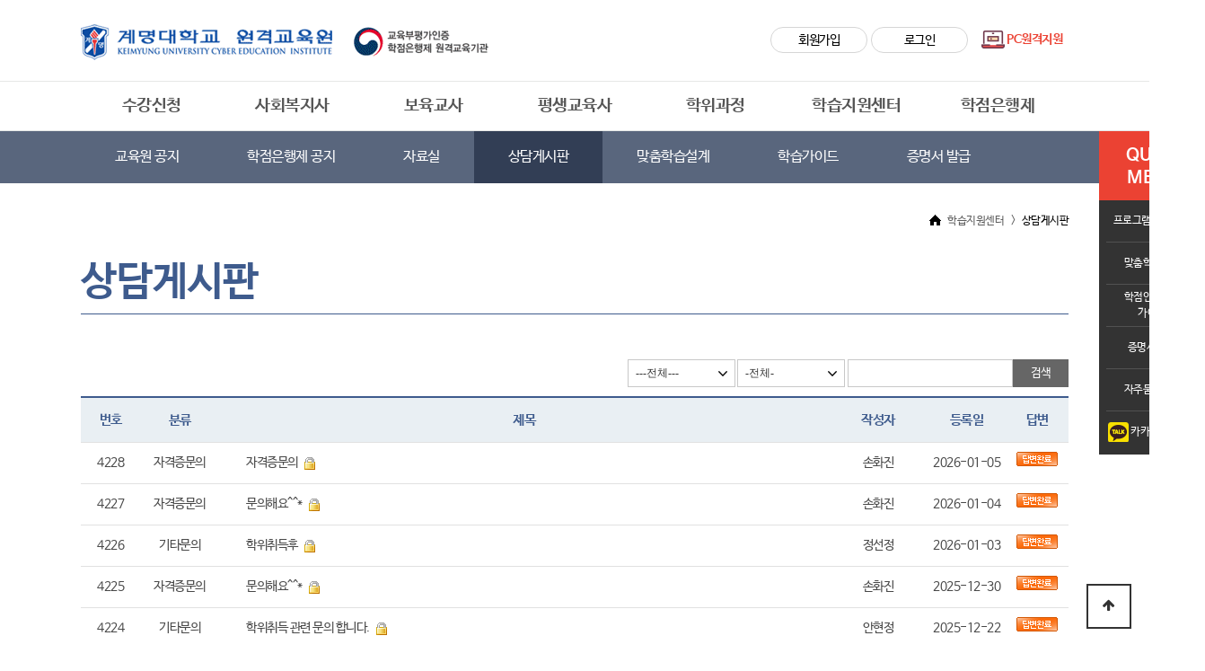

--- FILE ---
content_type: text/html;charset=utf-8
request_url: https://kmucyber.ac.kr/support/counsel_list.jsp
body_size: 10802
content:
<!DOCTYPE html>
<html lang="ko">
<head>
<meta http-equiv="Content-Type" content="text/html; charset=utf-8" />

<meta http-equiv="X-UA-Compatible" content="IE=10"/>
<meta name="viewport" content="user-scalable=no, initial-scale=1.0, maximum-scale=1.0, minimum-scale=1.0, width=device-width">
<link rel="stylesheet" type="text/css" href="../html/css/reactive/include.css">
<link rel="stylesheet" type="text/css" href="https://maxcdn.bootstrapcdn.com/font-awesome/4.7.0/css/font-awesome.min.css">
<!--[if IE 9]>
	<script src="js/html5shiv.js"></script>
	<script src="js/css3-mediaqueries.min.js"></script>
<![endif]-->
<!-- script -->
<script type="text/javascript" src="../Secukit_NXS/SecuKitNXS/WebUI/js/jquery-1.8.2.min.js"></script>
<script type="text/javascript" src="../html/js/reactive/jquery-1.11.3.min.js"></script>
<script type="text/javascript" src="../html/js/reactive/jquery-ui.min.js"></script>
<script type="text/javascript" src="../html/js/reactive/jquery.bxslider.min.js"></script>
<script type="text/javascript" src="../html/js/reactive/style.js"></script>
<!--// script -->




<link href="../html/css/sacc.20190618.css" rel="stylesheet" type="text/css">
<link href="../html/css/ui-lightness/jquery-ui-1.8.23.custom.css" rel="stylesheet" type="text/css">
<script src="../html/js/jquery-ui-1.8.23.custom.min.js"></script>



<meta property="og:type" content="website">
<meta property="og:title" content="계명대학교 원격교육원">
<meta name="description" content="대구 학점은행제 원격교육기관 사이버 사회복지사 보육교사 평생교육사 실습 학위취득">
<meta property="og:description" content="대구 학점은행제 원격교육기관 사이버 사회복지사 보육교사 평생교육사 실습 학위취득">
<meta name="naver-site-verification" content="f0787dd09bc19f33c8458238e67ae38670a48a02"/>
<title>계명대학교 원격교육원 > 상담게시판</title>
<link rel="shortcut icon"  href="/kmucyber.ico">


<script type="text/javascript" language="javascript" src="../html/js/common.js.jsp"></script>
<script type="text/javascript" language="javascript" src="../html/js/func.js.jsp"></script>
<script type="text/javascript" language="javascript" src="../html/js/lib.validate.js.jsp"></script>





<!-- 구글 애널리틱스 웹로그 분석코드-->
<script>
  (function(i,s,o,g,r,a,m){i['GoogleAnalyticsObject']=r;i[r]=i[r]||function(){
  (i[r].q=i[r].q||[]).push(arguments)},i[r].l=1*new Date();a=s.createElement(o),
  m=s.getElementsByTagName(o)[0];a.async=1;a.src=g;m.parentNode.insertBefore(a,m)
  })(window,document,'script','//www.google-analytics.com/analytics.js','ga');

  ga('create', 'UA-46992518-1', 'kmucyber.ac.kr');
  ga('send', 'pageview');
</script>




<!--AceCounter-Plus Log Gathering for AceTag Manager V.9.2.20170103-->
<script type="text/javascript">
var _AceTM = (function (_j, _s, _b, _o, _y) {
	var _uf='undefined',_pmt='',_lt=location;var _ap = String(typeof(_y.appid) != _uf ? _y.appid():(isNaN(window.name))?0:window.name);var _ai=(_ap.length!=6)?(_j!=0?_j:0):_ap;if(typeof(_y.em)==_uf&&_ai!=0){var _sc=document.createElement('script');var _sm=document.getElementsByTagName('script')[0];
	var _cn={tid:_ai+_s,hsn:_lt.hostname,hrf:(document.referrer.split('/')[2]),dvp:(typeof(window.orientation)!=_uf?(_ap!=0?2:1):0),tgp:'',tn1:_y.uWorth,tn2:0,tn3:0,tw1:'',tw2:'',tw3:'',tw4:'',tw5:'',tw6:'',tw7:_y.pSearch};_cn.hrf=(_cn.hsn!=_cn.hrf)?_cn.hrf:'in';for(var _aix in _y){var _ns=(_y[_aix])||{};
	if(typeof(_ns)!='function'){_cn.tgp=String(_aix).length>=3?_aix:'';_cn.tn2=_ns.pPrice;_cn.tn3=_ns.bTotalPrice;_cn.tw1=_ns.bOrderNo;_cn.tw2=_ns.pCode;_cn.tw3=_ns.pName;_cn.tw4=_ns.pImageURl;_cn.tw5=_ns.pCategory;_cn.tw6=_ns.pLink;break;};};_cn.rnd=(new Date().getTime());for(var _alx in _cn){
	var _ct=String(_cn[_alx]).substring(0,128);_pmt+=(_alx+"="+encodeURIComponent((_ct!=_uf)?_ct:'')+"&");};_y.acid=_ai;_y.atid=_cn.tid;_y.em=_cn.rnd;_sc.src=((_lt.protocol.indexOf('https')==0?_lt.protocol:'https:')+'//'+_b+'/'+_o)+'?'+_pmt+'py=0';_sm.parentNode.insertBefore(_sc,_sm);};return _y;
})(111194,'AY-30-A', 'atm.acecounter.com','ac.js',window._AceTM||{});
</script>
<!--AceCounter-Plus Log Gathering for AceTag Manager End -->


<!-- NAVER SCRIPT 20201029-->
<script type="text/javascript" src="//wcs.naver.net/wcslog.js"></script> 
<script type="text/javascript"> 
if (!wcs_add) var wcs_add={};
wcs_add["wa"] = "s_16e2173320e9";
if (!_nasa) var _nasa={};
wcs.inflow("kmucyber.ac.kr");
wcs_do(_nasa);
</script>
<!-- NAVER SCRIPT END -->

<!--<script type="text/javascript">
	$(window).load(function () {
		var agent = navigator.userAgent.toLowerCase();

		if (window.navigator.userAgent.indexOf("MSIE") > -1 || window.navigator.userAgent.indexOf("Trident") > -1) {
		}
		else {
			alert("해당 브라우저는 수강, 과제, 토론 및 시험진행이 불가합니다.\n[크롬, 엣지, 웨일 등의 브라우저 지원하지 않음]\n\nInternet Explorer로만 진행할 수 있으니\nInternet Explorer 10 이상의 환경에서 로그인해주시기 바랍니다.");
		}
	});
</script>-->


<!--[if IE 6]>
	<script src="../html/js/DD_belatedPNG_0.0.8a-min.js"></script>
	<script>
		/* EXAMPLE */
		DD_belatedPNG.fix('img, ul, div');
		/* string argument can be any CSS selector */
		/* .png_bg example is unnecessary */
		/* change it to what suits you! */
	</script>
<![endif]-->
</head>

<span itemscope="" itemtype="http://schema.org/Organization">
 <link itemprop="url" href="https://www.kmucyber.ac.kr">
 <a itemprop="sameAs" href="https://blog.naver.com/kmucyber"></a>
 <a itemprop="sameAs" href="https://www.instagram.com/kmu_cyber"></a>
</span>

                                                                                                                                                                                                                                                                                                                                          

<style>
select {
    cursor: pointer;
    font-size: 12px;
    color: #333;
    border: 1px solid #c8c8c8;
    padding: 0px 25px 0px 8px;
    width: 184px;
    height: 31px;
    background: #fff url(../html/images/reactive/common/select_arrow.png) 100% 50% no-repeat;
    -webkit-appearance: none;
    -moz-appearance: none;
    appearance: none;
    vertical-align: middle;
    box-sizing: border-box;
}
input[type="text"], input[type="password"], input[type="tel"], input[type="email"], input[type="number"] {
    padding: 0 7px 0 7px;
    font-size: 13px;
    height: 31px;
    color: #666;
    border: 1px solid #c8c8c8;
    vertical-align: middle;
    background: #fff;
    box-sizing: border-box;
}
</style>

	<!-- S: toparea -->

<!-- index skip -->
<div id="skip">
	<a href="#gnb">메뉴 바로가기</a>
	<a href="#main_contents">본문 바로가기</a>
</div>
<!--// index skip -->

<!-- top banner -->
<!--<div class="top_banner" style="background:#025e47">
	<div class="inner">
		<button type="button" class="btn_close_banner">배너 닫기</button>
		<img src="../html/images/reactive/common/top_banner.gif" alt="경영학 신규개설">
	</div>
</div>-->
<!--// top banner -->

<!-- 헤드 -->
<header id="header">
	<button type="button" class="btn_all_menu">전체메뉴 열기</button><!-- 모바일 전체메뉴 보기 -->
	<div id="gnb">
		<div class="inner">
			<h1 class="logo">
				<a href="/main"><img src="../html/images/reactive/common/logo.png" alt="평생직업교육대학 교육부평가인증 학점은행제 원격교육기관"></a>
			</h1>
			<ul class="gnb_menu">

				
				<li><a href="/member/agreement.jsp">회원가입</a></li>
					
				<li><a href="../member/login.jsp">로그인</a></li>
					
					

				
				
				<li><a href="javascript:void(0)" onclick="OpenWindow('http://helpu.kr/kmucyber/', '_blank', 864, 510)" class="pc"><i class="icon_pcservice"></i> PC원격지원</a></li>
			</ul>
		</div>
	</div>

	<div id="lnb">
		<div class="inner">
			<ul class="lnb_menu">
				<li>
					<a href="../main/go.jsp?m=4&s=1">수강신청
					<!--<div class="gnb_tag">
						<span class="spot">마감임박</span>
					</div>-->
					</a>
				</li>
				<li><a href="../main/go.jsp?m=8&s=1&ss=1">사회복지사</a></li>
				<li><a href="../main/go.jsp?m=8&s=2&ss=1">보육교사</a></li>
				<li><a href="../main/go.jsp?m=8&s=3&ss=1">평생교육사</a></li>
				<li><a href="../main/go.jsp?m=8&s=4&ss=1">학위과정</a></li>
				<li><a href="../main/go.jsp?m=5&s=1">학습지원센터</a></li>
				<li><a href="../main/go.jsp?m=2&s=1">학점은행제</a></li>
			</ul>
		</div>
	</div>

	<!-- 2depth menu -->
	<div class="lnb_2depth_area">
		<div class="inner">
			<ul class="lnb_smenu">
				<li><a href="../main/go.jsp?m=4&s=1">수강신청</a></li>
				<li><a href="../main/go.jsp?m=4&s=7">장바구니</a></li>
				<li><a href="../main/go.jsp?m=3&s=1">수강신청절차</a></li>
			</ul>
			<ul class="lnb_smenu">
				<li><a href="../main/go.jsp?m=8&s=1&ss=1">사회복지사</a></li>
				<li><a href="../main/go.jsp?m=8&s=1&ss=2">이수과목</a></li>
				<li><a href="../main/go.jsp?m=8&s=1&ss=3">실습안내</a></li>
				<li><a href="../main/go.jsp?m=8&s=1&ss=4">자격증 신청 방법</a></li>
				<li><a href="../main/go.jsp?m=8&s=1&ss=5">학위취득</a></li>
			</ul>
			<ul class="lnb_smenu">
				<li><a href="../main/go.jsp?m=8&s=2&ss=1">보육교사</a></li>
				<li><a href="../main/go.jsp?m=8&s=2&ss=2">이수과목</a></li>
				<li><a href="../main/go.jsp?m=8&s=2&ss=3">실습안내</a></li>
				<li><a href="../main/go.jsp?m=8&s=2&ss=4">자격증 신청 방법</a></li>
				<li><a href="../main/go.jsp?m=8&s=2&ss=5">학위취득</a></li>
			</ul>
			<ul class="lnb_smenu">
				<li><a href="../main/go.jsp?m=8&s=3&ss=1">평생교육사</a></li>
				<li><a href="../main/go.jsp?m=8&s=3&ss=2">이수과목</a></li>
				<li><a href="../main/go.jsp?m=8&s=3&ss=3">실습안내</a></li>
				<li><a href="../main/go.jsp?m=8&s=3&ss=4">자격증 신청 방법</a></li>
			</ul>
			<ul class="lnb_smenu">
				<li><a href="../main/go.jsp?m=8&s=4&ss=2">경영학</a></li>
				<li><a href="../main/go.jsp?m=8&s=4&ss=3">사회복지학</a></li>
				<li><a href="../main/go.jsp?m=8&s=4&ss=4">아동학</a></li>
				<li><a href="../main/go.jsp?m=8&s=4&ss=5">상담학</a></li>
				<li><a href="../main/go.jsp?m=8&s=4&ss=6">심리학</a></li>
				<li><a href="../main/go.jsp?m=8&s=4&ss=7">교양</a></li>
			</ul>
			<ul class="lnb_smenu">
				<li><a href="../main/go.jsp?m=5&s=1">교육원 공지</a></li>
				<li><a href="/support/notice_cb_list.jsp">학점은행제 공지</a></li>
				<li><a href="/reference/document_list.jsp">자료실</a></li>
				<li><a href="../main/go.jsp?m=5&s=3">상담게시판</a></li>
				<li><a href="/explain/plan.jsp">맞춤학습설계</a></li>
				<li><a href="../main/go.jsp?m=5&s=5">학습가이드</a></li>
				<li><a href="/explain/certificate.jsp">증명서 발급</a></li>
			</ul>
			<ul class="lnb_smenu">
				<li><a href="/main/go.jsp?m=2&s=1">학점은행제 안내</a></li>
				<li><a href="/main/go.jsp?m=2&s=2">학점인정절차</a></li>
				<li><a href="/main/go.jsp?m=2&s=4">대상별학습가이드</a></li>
			</ul>
		</div>
	</div>
	<!--// 2depth menu -->

	<!-- 모바일 전체 메뉴 -->
	<div id="all_layer_outer">
		<div id="all_lnb_layer">
			<div class="all_lnb_head">
				
					
				<a href="/member/login.jsp" class="btn_link_login"><i></i>로그인</a>
					
					
				
				
				<button type="button" class="btn_all_close">전체메뉴닫기</button>
			</div>
			<div class="all_body_scroll">
				<ul class="all_lnb">
					<li>
						<a href="#">수강신청</a>
						<ul class="all_lnb_smenu">
							<li><a href="../main/go.jsp?m=4&s=1">수강신청</a></li>
							<li><a href="../main/go.jsp?m=4&s=7">장바구니</a></li>
							<li><a href="../main/go.jsp?m=3&s=1">수강신청절차</a></li>
						</ul>
					</li>
					<li>
						<a href="#">사회복지사</a>
						<ul class="all_lnb_smenu">
							<li><a href="../main/go.jsp?m=8&s=1&ss=1">사회복지사</a></li>
							<li><a href="../main/go.jsp?m=8&s=1&ss=2">이수과목</a></li>
							<li><a href="../main/go.jsp?m=8&s=1&ss=3">실습안내</a></li>
							<li><a href="../main/go.jsp?m=8&s=1&ss=4">자격증 신청 방법</a></li>
							<li><a href="../main/go.jsp?m=8&s=1&ss=5">학위취득</a></li>
						</ul>
					</li>
					<li>
						<a href="#">보육교사</a>
						<ul class="all_lnb_smenu">
							<li><a href="../main/go.jsp?m=8&s=2&ss=1">보육교사</a></li>
							<li><a href="../main/go.jsp?m=8&s=2&ss=2">이수과목</a></li>
							<li><a href="../main/go.jsp?m=8&s=2&ss=3">실습안내</a></li>
							<li><a href="../main/go.jsp?m=8&s=2&ss=4">자격증 신청 방법</a></li>
							<li><a href="../main/go.jsp?m=8&s=2&ss=5">학위취득</a></li>
						</ul>
					</li>
					<li>
						<a href="#">평생교육사</a>
						<ul class="all_lnb_smenu">
							<li><a href="../main/go.jsp?m=8&s=3&ss=1">평생교육사</a></li>
							<li><a href="../main/go.jsp?m=8&s=3&ss=2">이수과목</a></li>
							<li><a href="../main/go.jsp?m=8&s=3&ss=3">실습안내</a></li>
							<li><a href="../main/go.jsp?m=8&s=3&ss=4">자격증 신청 방법</a></li>
						</ul>
					</li>
					<li>
						<a href="#">학위과정</a>
						<ul class="all_lnb_smenu">
							<li><a href="../main/go.jsp?m=8&s=4&ss=2">경영학</a></li>
							<li><a href="../main/go.jsp?m=8&s=4&ss=3">사회복지학</a></li>
							<li><a href="../main/go.jsp?m=8&s=4&ss=4">아동학</a></li>
							<li><a href="../main/go.jsp?m=8&s=4&ss=5">상담학</a></li>
							<li><a href="../main/go.jsp?m=8&s=4&ss=6">심리학</a></li>
							<li><a href="../main/go.jsp?m=8&s=4&ss=7">교양</a></li>
						</ul>
					</li>

					<li>
						<a href="#">학습지원센터</a>
						<ul class="all_lnb_smenu">
							<li><a href="../main/go.jsp?m=5&s=1">교육원 공지</a></li>
							<li><a href="/support/notice_cb_list.jsp">학점은행제 공지</a></li>
							<li><a href="../main/go.jsp?m=5&s=3">상담게시판</a></li>
							<li><a href="/explain/plan.jsp">맞춤학습설계</a></li>
							<li><a href="../main/go.jsp?m=5&s=5">학습가이드</a></li>
						</ul>
					</li>


			
					<li>
						<a href="../main/go.jsp?m=7&s=0">나의강의실</a>
						<ul class="all_lnb_smenu">
							<li><a href="../main/go.jsp?m=7&s=1">나의 강의실</a></li>
							<li><a href="../main/go.jsp?m=7&s=2">수강이력</a></li>
							<li><a href="../main/go.jsp?m=7&s=3">나의 학사활동</a></li>
							<li><a href="../main/go.jsp?m=7&s=4">나의 기본정보</a></li>
						</ul>
					</li>
			

			

				</ul>
			</div>
		</div>
	</div>
	<!--// 모바일 전체 메뉴 -->
</header>
<!--// 헤드 -->




<div class="container">

	





	<div class="subvisualwrap">
		<!-- /* EXECUTE FILE '../member/slogin.jsp?pt=' */ -->
		<p class="subvisual" style="display:none"><img src="/html/images/common/img_subvisual5.jpg" alt="" /></p>
	</div>
                                                                                                                                                                                                                                                                                                                                                                                                                                                                                                                                                                                                                                                                                                                                                                                                                                                                                                                                                                                                                                                                                                                                                                                                                                  

	<form name="form1" method="get">

		<!-- 컨텐츠 -->
		<div class="sub_top_menu">
			<ul>
				<li><a href="/support/notice_list.jsp">교육원 공지</a></li>
				<li><a href="/support/notice_cb_list.jsp">학점은행제 공지</a></li>
				<li><a href="/reference/document_list.jsp">자료실</a></li>
				<li><a href="#" class="active">상담게시판</a></li>
				<li><a href="/explain/plan.jsp">맞춤학습설계</a></li>
				<li><a href="/support/guide.jsp">학습가이드</a></li>
				<li><a href="/explain/certificate.jsp">증명서 발급</a></li>
			</ul>
		</div>

		<div class="sub_contents">
			<div class="location">
				<i class="icon_home"></i>
				<span>학습지원센터</span> > <em>상담게시판</em>
			</div>

			<h2 class="sub_tit">상담게시판</h2>

			<div class="filter_area">
				<select name="s_category" onchange="this.form.submit();">
					<option value="">---전체---</option>
					
					<option value="01">과정/학습</option>
					
					<option value="02">결제/환불</option>
					
					<option value="03">회원가입</option>
					
					<option value="04">정보/오류</option>
					
					<option value="05">학점문의</option>
					
					<option value="06">자격증문의</option>
					
					<option value="07">수강문의</option>
					
					<option value="08">동영상</option>
					
					<option value="99">기타문의</option>
					
				</select>
				<select name="s_field">
					<option value="">-전체-</option>
					<option value="a.subject">제목</option>
					<option value="a.question">질문</option>
				</select>
				<input type="text" name="s_keyword"><button type="submit" class="btn_go_search">검색</button>
			</div>
			<table class="tList">
				<caption>상담게시판 목록입니다.</caption>
				<colgroup>
					<col style="width:6%" class="view_pc">
					<col style="width:8%" class="view_pc">
					<col style="">
					<col style="width:10%" class="view_pc">
					<col style="width:87px">
					<!--<col style="width:8%" class="view_pc">-->
					<col style="width:70px">
				</colgroup>
				<thead>
					<tr>
						<th class="view_pc">번호</th>
						<th class="view_pc">분류</th>
						<th>제목</th>
						<th class="view_pc">작성자</th>
						<th>등록일</th>
						<!--<th class="view_pc">조회수</th>-->
						<th>답변</th>
					</tr>
				</thead>
				<tbody>
	
	<tr class="even">
		<td class="view_pc">4228</td>
		<td class="view_pc">자격증문의</td>
		<td class="textL" title="자격증문의">
				<p class="view_m">자격증문의</p>
			
			자격증문의	
			
			<i class="icon_secret">비밀글</i>
			<p class="view_m">손화진</p>
		</td>
		<td class="view_pc">손화진</td>
		<td>2026-01-05</td>
		<!--<td class="view_pc">2</td>-->
		<!--<td><span class="label_end">답변완료</span></td>-->
		<td class="addfiles"><img src="../html/images/btn/btn_reply_ok.gif" alt="" /></td>
	</tr>
	
	<tr class="odd">
		<td class="view_pc">4227</td>
		<td class="view_pc">자격증문의</td>
		<td class="textL" title="문의해요^^*">
				<p class="view_m">자격증문의</p>
			
			문의해요^^*	
			
			<i class="icon_secret">비밀글</i>
			<p class="view_m">손화진</p>
		</td>
		<td class="view_pc">손화진</td>
		<td>2026-01-04</td>
		<!--<td class="view_pc">4</td>-->
		<!--<td><span class="label_end">답변완료</span></td>-->
		<td class="addfiles"><img src="../html/images/btn/btn_reply_ok.gif" alt="" /></td>
	</tr>
	
	<tr class="even">
		<td class="view_pc">4226</td>
		<td class="view_pc">기타문의</td>
		<td class="textL" title="학위취득후">
				<p class="view_m">기타문의</p>
			
			학위취득후	
			
			<i class="icon_secret">비밀글</i>
			<p class="view_m">정선정</p>
		</td>
		<td class="view_pc">정선정</td>
		<td>2026-01-03</td>
		<!--<td class="view_pc">1</td>-->
		<!--<td><span class="label_end">답변완료</span></td>-->
		<td class="addfiles"><img src="../html/images/btn/btn_reply_ok.gif" alt="" /></td>
	</tr>
	
	<tr class="odd">
		<td class="view_pc">4225</td>
		<td class="view_pc">자격증문의</td>
		<td class="textL" title="문의해요^^*">
				<p class="view_m">자격증문의</p>
			
			문의해요^^*	
			
			<i class="icon_secret">비밀글</i>
			<p class="view_m">손화진</p>
		</td>
		<td class="view_pc">손화진</td>
		<td>2025-12-30</td>
		<!--<td class="view_pc">6</td>-->
		<!--<td><span class="label_end">답변완료</span></td>-->
		<td class="addfiles"><img src="../html/images/btn/btn_reply_ok.gif" alt="" /></td>
	</tr>
	
	<tr class="even">
		<td class="view_pc">4224</td>
		<td class="view_pc">기타문의</td>
		<td class="textL" title="학위취득 관련 문의 합니다.">
				<p class="view_m">기타문의</p>
			
			학위취득 관련 문의 합니다.	
			
			<i class="icon_secret">비밀글</i>
			<p class="view_m">안현정</p>
		</td>
		<td class="view_pc">안현정</td>
		<td>2025-12-22</td>
		<!--<td class="view_pc">1</td>-->
		<!--<td><span class="label_end">답변완료</span></td>-->
		<td class="addfiles"><img src="../html/images/btn/btn_reply_ok.gif" alt="" /></td>
	</tr>
	
	<tr class="odd">
		<td class="view_pc">4223</td>
		<td class="view_pc">자격증문의</td>
		<td class="textL" title="자격증문의">
				<p class="view_m">자격증문의</p>
			
			자격증문의	
			
			<i class="icon_secret">비밀글</i>
			<p class="view_m">손화진</p>
		</td>
		<td class="view_pc">손화진</td>
		<td>2025-12-16</td>
		<!--<td class="view_pc">5</td>-->
		<!--<td><span class="label_end">답변완료</span></td>-->
		<td class="addfiles"><img src="../html/images/btn/btn_reply_ok.gif" alt="" /></td>
	</tr>
	
	<tr class="even">
		<td class="view_pc">4222</td>
		<td class="view_pc">기타문의</td>
		<td class="textL" title="총장 명의 학위 신청시기와 방법">
				<p class="view_m">기타문의</p>
			
			총장 명의 학위 신청시기와 방법	
			
			<i class="icon_secret">비밀글</i>
			<p class="view_m">장지철</p>
		</td>
		<td class="view_pc">장지철</td>
		<td>2025-12-15</td>
		<!--<td class="view_pc">3</td>-->
		<!--<td><span class="label_end">답변완료</span></td>-->
		<td class="addfiles"><img src="../html/images/btn/btn_reply_ok.gif" alt="" /></td>
	</tr>
	
	<tr class="odd">
		<td class="view_pc">4221</td>
		<td class="view_pc">기타문의</td>
		<td class="textL" title="총장명의 졸업장 신청은 어디서 어떻게 하나요?">
				<p class="view_m">기타문의</p>
			
			총장명의 졸업장 신청은 어디서 어...	
			
			<i class="icon_secret">비밀글</i>
			<p class="view_m">박초롱</p>
		</td>
		<td class="view_pc">박초롱</td>
		<td>2025-12-15</td>
		<!--<td class="view_pc">2</td>-->
		<!--<td><span class="label_end">답변완료</span></td>-->
		<td class="addfiles"><img src="../html/images/btn/btn_reply_ok.gif" alt="" /></td>
	</tr>
	
	<tr class="even">
		<td class="view_pc">4220</td>
		<td class="view_pc">자격증문의</td>
		<td class="textL" title="자격증 문의^^*">
				<p class="view_m">자격증문의</p>
			
			자격증 문의^^*	
			
			<i class="icon_secret">비밀글</i>
			<p class="view_m">손화진</p>
		</td>
		<td class="view_pc">손화진</td>
		<td>2025-12-03</td>
		<!--<td class="view_pc">5</td>-->
		<!--<td><span class="label_end">답변완료</span></td>-->
		<td class="addfiles"><img src="../html/images/btn/btn_reply_ok.gif" alt="" /></td>
	</tr>
	
	<tr class="odd">
		<td class="view_pc">4219</td>
		<td class="view_pc">기타문의</td>
		<td class="textL" title="상담심리학 수료 문의">
				<p class="view_m">기타문의</p>
			
			상담심리학 수료 문의	
			
			<i class="icon_secret">비밀글</i>
			<p class="view_m">박인영</p>
		</td>
		<td class="view_pc">박인영</td>
		<td>2025-11-27</td>
		<!--<td class="view_pc">2</td>-->
		<!--<td><span class="label_end">답변완료</span></td>-->
		<td class="addfiles"><img src="../html/images/btn/btn_reply_ok.gif" alt="" /></td>
	</tr>
	
	<tr class="even">
		<td class="view_pc">4218</td>
		<td class="view_pc">자격증문의</td>
		<td class="textL" title="자격증문의">
				<p class="view_m">자격증문의</p>
			
			자격증문의	
			
			<i class="icon_secret">비밀글</i>
			<p class="view_m">손화진</p>
		</td>
		<td class="view_pc">손화진</td>
		<td>2025-11-26</td>
		<!--<td class="view_pc">8</td>-->
		<!--<td><span class="label_end">답변완료</span></td>-->
		<td class="addfiles"><img src="../html/images/btn/btn_reply_ok.gif" alt="" /></td>
	</tr>
	
	<tr class="odd">
		<td class="view_pc">4217</td>
		<td class="view_pc">학점문의</td>
		<td class="textL" title="사회복지사 학점 이수 후 학점인증 방법">
				<p class="view_m">학점문의</p>
			
			사회복지사 학점 이수 후 학점인증...	
			
			<i class="icon_secret">비밀글</i>
			<p class="view_m">김보람</p>
		</td>
		<td class="view_pc">김보람</td>
		<td>2025-11-18</td>
		<!--<td class="view_pc">1</td>-->
		<!--<td><span class="label_end">답변완료</span></td>-->
		<td class="addfiles"><img src="../html/images/btn/btn_reply_ok.gif" alt="" /></td>
	</tr>
	
	<tr class="even">
		<td class="view_pc">4216</td>
		<td class="view_pc">자격증문의</td>
		<td class="textL" title="문의해요^^*">
				<p class="view_m">자격증문의</p>
			
			문의해요^^*	
			
			<i class="icon_secret">비밀글</i>
			<p class="view_m">손화진</p>
		</td>
		<td class="view_pc">손화진</td>
		<td>2025-11-05</td>
		<!--<td class="view_pc">7</td>-->
		<!--<td><span class="label_end">답변완료</span></td>-->
		<td class="addfiles"><img src="../html/images/btn/btn_reply_ok.gif" alt="" /></td>
	</tr>
	
	<tr class="odd">
		<td class="view_pc">4215</td>
		<td class="view_pc">자격증문의</td>
		<td class="textL" title="문의해요^^*">
				<p class="view_m">자격증문의</p>
			
			문의해요^^*	
			
			<i class="icon_secret">비밀글</i>
			<p class="view_m">손화진</p>
		</td>
		<td class="view_pc">손화진</td>
		<td>2025-10-27</td>
		<!--<td class="view_pc">12</td>-->
		<!--<td><span class="label_end">답변완료</span></td>-->
		<td class="addfiles"><img src="../html/images/btn/btn_reply_ok.gif" alt="" /></td>
	</tr>
	
	<tr class="even">
		<td class="view_pc">4214</td>
		<td class="view_pc">학점문의</td>
		<td class="textL" title="안녕하세요.">
				<p class="view_m">학점문의</p>
			
			안녕하세요.	
			
			<i class="icon_secret">비밀글</i>
			<p class="view_m">김슬기</p>
		</td>
		<td class="view_pc">김슬기</td>
		<td>2025-10-26</td>
		<!--<td class="view_pc">2</td>-->
		<!--<td><span class="label_end">답변완료</span></td>-->
		<td class="addfiles"><img src="../html/images/btn/btn_reply_ok.gif" alt="" /></td>
	</tr>
	
	

				</tbody>
			</table>
			<div class="cart_bottom">
				<div class="btn_right_area">
					<button type="button" class="btn_write" onclick="location.href='counsel_write.jsp?'"><i></i>질문등록</button>
				</div>
			</div>

			<!-- pager -->
			<table align='center' border='0' cellspacing='0' cellpadding='0' class='page_box' style='border-collapse:collapse;'><tr><td><div class='page_first_btn'><!----></div></td><td><div class='page_prev_btn'><!----></div></td><td><div class='page_number_btn_on'>1</div></td><td><div class='page_seperator'><!----></div></td><td><a href='/support/counsel_list.jsp?page=2'><div class='page_number_btn'>2</div></a></td><td><div class='page_seperator'><!----></div></td><td><a href='/support/counsel_list.jsp?page=3'><div class='page_number_btn'>3</div></a></td><td><div class='page_seperator'><!----></div></td><td><a href='/support/counsel_list.jsp?page=4'><div class='page_number_btn'>4</div></a></td><td><div class='page_seperator'><!----></div></td><td><a href='/support/counsel_list.jsp?page=5'><div class='page_number_btn'>5</div></a></td><td><div class='page_seperator'><!----></div></td><td><a href='/support/counsel_list.jsp?page=6'><div class='page_number_btn'>6</div></a></td><td><div class='page_seperator'><!----></div></td><td><a href='/support/counsel_list.jsp?page=7'><div class='page_number_btn'>7</div></a></td><td><div class='page_seperator'><!----></div></td><td><a href='/support/counsel_list.jsp?page=8'><div class='page_number_btn'>8</div></a></td><td><div class='page_seperator'><!----></div></td><td><a href='/support/counsel_list.jsp?page=9'><div class='page_number_btn'>9</div></a></td><td><div class='page_seperator'><!----></div></td><td><a href='/support/counsel_list.jsp?page=10'><div class='page_number_btn'>10</div></a></td><td><a href='/support/counsel_list.jsp?page=11' class='on'><div class='page_next_btn'><!----></div></a></td><td><a href='/support/counsel_list.jsp?page=282' class='on'><div class='page_last_btn'><!----></div></a></td></tr></table>
			<!--// pager -->
		</div>
		<!--// 컨텐츠 -->

</form>
<script language='javascript'>
function __setElement(el, v, a) { if(v) v = v.replace(/__&LT__/g, '<').replace(/__&GT__/g, '>'); if(typeof(el) != 'object') return; if(v != null) switch(el.type) { case 'text': case 'hidden': case 'password': case 'file': el.value = v; break; case 'textarea': el.value = v; break; case 'checkbox': case 'radio': if(el.value == v) el.checked = true; else el.checked = false; break; case 'select-one': for(var i=0; i<el.options.length; i++) if(el.options[i].value == v) el.options[i].selected = true; break; default: for(var i=0; i<el.length; i++) if(el[i].value == v) el[i].checked = true; el = el[0]; break; } if(typeof(a) == 'object') { if(el.type != 'select-one' && el.length > 1) el = el[0]; for(i in a) el.setAttribute(i, a[i]); } }
if(_f = document.forms['form1']) {
	__setElement(_f['s_category'], null, {});
	__setElement(_f['s_field'], null, {});
	__setElement(_f['s_keyword'], null, {});
	if(!_f.onsubmit) _f.onsubmit = function() { return validate(this); };
}
</script>

                                                                                                                                                                                                                                                                  

	<!-- S: bottomarea -->
	<!-- 푸터 -->
	<footer id="footer">
		<div class="footer_menu_area">
			<div class="inner">
				<div class="menu">
					<a href="../main/go.jsp?m=1&s=1">교육원 소개</a>
					<a href="../explain/refund.jsp">학습비 반환 안내</a>
					<a href="https://www.kmu.ac.kr/uni/main/page.jsp?mnu_uid=3360" target="_blank">개인정보처리방침</a>
					<a href="/member/clause_new.jsp">이용약관</a>
					<a href="/main/sitemap.jsp">사이트맵</a>
					<a href="../main/go.jsp?m=1&s=4">찾아오시는길</a>
					<a href="javascript:void(window.open('/usc/nospam.jsp', 'nospam', 'width=404,height=190,left=0,top=0'))">이메일 무단수집거부</a>
					<a href="http://www.cbinfo.or.kr/pbaninfo/pbanCompSearch.do?initGubun=2&initParam1=%EA%B3%84%EB%AA%85%EB%8C%80%ED%95%99%EA%B5%90%EC%9B%90%EA%B2%A9%EA%B5%90%EC%9C%A1%EC%9B%90&initParam2=%EB%8C%80%EA%B5%AC%EC%8B%9C&initParam3=%EC%9B%90%EA%B2%A9%EA%B5%90%EC%9C%A1" target="_blank">학점은행제 정보공시</a>
				</div>
			</div>
		</div>
		<div class="address">
			<div class="inner">
				<h1 class="f_logo"><img src="../html/images/reactive/common/f_logo.png" alt="계명대학교 원격교육원"></h1>
				<div class="add_info">
					사업자등록번호 : 514-82-10167(대명캠퍼스), 514-82-00577(성서캠퍼스)<span class="add_bar"></span>대표 : 신일희<br>
					사업장주소 : 대구시 달서구 달구벌대로 1095 계명대학교 성서캠퍼스 산학협력관 411호 원격교육원 행정팀<br>
					대표전화 : 053-580-8951, 8952<span class="add_bar"></span>팩스번호 : 053-715-2044<br>
					통신판매업신고 : 제 2012-대구남구 0096호<span class="add_bar"></span>메일주소 : kmucyber@kmu.ac.kr<br>
					<p>COPYRIGHT@<em>계명대학교 원격교육원</em>. ALL RIGHTS RESERVED</p>
				</div>
				<div class="right_mark view_pc">
					<a href="#"><img src="../html/images/reactive/common/footer_mark01.gif" alt=""></a>
					<script type="text/javascript">
					<!--
					function cert_status(code,dom)
					{
						var urlname = "http://sgssl.net/cgi-bin/cert-seal4?code="+ code + "&dom="+ dom;
						window.open(urlname, "cert_status","height=780,width=550, menubar=no,directories=no,resizable=no,status=no,scrollbars=no");

						return;
					}
					//-->
					</script>

					<a href="javascript:cert_status('068c739892b596495d3634b36864ac','www.kmucyber.ac.kr');"><img src="../html/images/reactive/common/footer_mark02.gif" alt=""></a>
				</div>
			</div>
		</div>
	</footer>
	<!--// 푸터 -->
	<!-- quick right -->
	<div class="quick_right">
		<h1 class="q_tit">QUICK<br>MENU</h1>
		<ul class="q_menu">
			<li><a href="/explain/program_check.jsp" class="lh36">프로그램 설치안내</a></li>
			<li><a href="/explain/plan.jsp" class="lh36">맞춤학습설계</a></li>
			<li><a href="/guide/process1.jsp">학점인정신청<br>가이드</a></li>
			<li><a href="/explain/certificate.jsp" class="lh36">증명서 발급</a></li>
			<li><a href="/support/faq.jsp" class="lh36">자주묻는질문</a></li>
			<!--<li><a href="javascript:void(0)" onclick="window.open('https://talk.naver.com/WC4VIG', 'talktalk', 'width=471, height=640')" class="lh36"><i class="icon_naver"></i> 네이버톡톡</a></li>-->
			<li><a href="http://pf.kakao.com/_mxhKKK" target="_blank" class="lh36"><i class="icon_kakao"></i> 카카오톡 상담</a></li>

			<!--<li><a href="/explain/process.jsp" class="lh36">수강전 숙지사항</a></li>
			<li><a href="javascript:void(0)" onclick="alert('준비중입니다')">교육부 학점은행제<br>교육훈련기관</a></li>
			<li><a href="/guide/process1.jsp">학습자등록<br>가이드</a></li>
			<li><a href="/guide/process1.jsp">학점인정신청<br>가이드</a></li>
			<li><a href="javascript:void(0)" class="lh36" onclick="alert('준비중입니다')">실습안내</a></li>
			<li><a href="javascript:void(0)" onclick="alert('준비중입니다')">자격증<br>신청방법</a></li>
			<li><a href="/explain/certificate.jsp" class="lh36">증명서 발급</a></li>
			<li><a href="/course/course_list.jsp" class="lh36">모집요강</a></li>
			<li><a href="javascript:void(0)" onclick="alert('준비중입니다')">모바일<br>수강 안내</a></li>-->
		</ul>
	</div>
	<!--// quick right -->

	<!-- quick left -->
	
	<!--// quick left -->


	<button type="button" id="top_btn"><i class="fa fa-arrow-up" aria-hidden="true"></i></button>
        <script>
        
        $(function() {
            $("#top_btn").on("click", function() {
                $("html, body").animate({scrollTop:0}, '500');
                return false;
            });
        });
        </script>

</div>




<!--
<div id="btm">
  <div id="bottomarea">
    <ul class="banner_01">
      <li class="fir"><a href="/usc/greeting.jsp">교육원 소개</a></li>
      <li><a href="/member/privacy_new.jsp"><font color="red"/><b>개인정보처리방침</b></font></a></li>
      <li><a href="/member/clause_new.jsp">이용약관</a></li>
      <li><a href="/main/sitemap.jsp">사이트맵</a></li>
      <li><a href="/usc/map.jsp">찾아오시는길</a></li>
      <li><a href="javascript:void(window.open('/usc/nospam.jsp', 'nospam', 'width=404,height=190,left=0,top=0'))" title="이메일 무단수집거부">이메일 무단수집거부</a></li>
      <li><a href="/학점은행제_정보공시.pdf">학점은행제 정보공시</a></li>
    </ul>
    <h1><img src="/html/images/common/logo1.gif" alt="원격교육원" /></h1>
    <div class="copyrightwrap">
      <p>사업자등록번호: 514-82-10167(대명캠퍼스), 514-82-00577(성서캠퍼스) l 대표: 신일희</p>
      <p class="telfax">사업장주소: 대구광역시 남구 명덕로 104 계명대학교 대명동 비사관 206호 원격교육원 행정팀</p>
      <p class="telfax">대표전화: 053-620-2171  팩스번호: 053-620-2081</p>
      <p class="telfax">통신판매업신고: 제2012-대구남구-0096호 l 전자우편주소:<a href="mailto:kmucyber@kmu.ac.kr"> kmucyber@kmu.ac.kr</a></p>
      <p class="copyright">COPYRIGHTⓒ <span>계명대학교 원격교육원</span>. All RIGHTS RESERVED</p>
    </div>
	<p class="btm_mark"><img src="/html/images/common/btm_mark01.gif" alt="이러닝 전문기관인증" />
		<script type="text/javascript">
		function cert_status(code,dom)
		{
			var urlname = "http://sgssl.net/cgi-bin/cert-seal4?code="+ code + "&dom="+ dom;
			window.open(urlname, "cert_status","height=780,width=550, menubar=no,directories=no,resizable=no,status=no,scrollbars=no");

			return;
		}
		</script>
		<a href="javascript:cert_status('068c739892b596495d3634b36864ac','www.kmucyber.ac.kr');"><img src="/html/images/common/btm_mark02.gif" alt="한국정보보호산업협회" /></a> </p>
  </div>
</div>
-->
<!-- // E: bottomarea -->                                                                                                                                                                                                                                                                                                                                                                                                                                                                                                                                                                                                                                                                                                                                                                                                                                                                                                                                                                                                                                                          


<iframe name="SYS_FRM" id="SYS_FRM" width="0" height="0" frameborder="0"></iframe>



<OBJECT ID="pcInfoScan" CLASSID="CLSID:D381DCAA-50E3-4320-8506-658014E02E1D" CODEBASE="/activx/pcInfoScanAX.cab#version=1,0,0,1" width="0" height="0" onError="javascript:show_alert();"></OBJECT>

<!-- Mirae Log Analysis Script Ver 1.0   -->
<script TYPE="text/javascript">
var mi_adkey = "ppwbl";
var mi_is_defender = "";
var mi_dt=new Date(),mi_y=mi_dt.getFullYear(),mi_m=mi_dt.getMonth()+1,mi_d=mi_dt.getDate(),mi_h=mi_dt.getHours();
var mi_date=""+mi_y+(mi_m<=9?"0":"")+mi_m+(mi_d<=9?"0":"")+mi_d+(mi_h<=9?"0":"")+mi_h;
var mi_script = "<scr"+"ipt "+"type='text/javascr"+"ipt' src='//log1.toup.net/mirae_log.js?t="+mi_date+"' charset='utf-8' async='true'></scr"+"ipt>"; 
document.writeln(mi_script);
</script>
<!-- Mirae Log Analysis Script END  -->


</body>
</html>
<script>

var agent = window.navigator.userAgent.toLowerCase();
if (agent.indexOf("trident") > -1) {
	try {
    var ComputerName	= pcInfoScan.ComputerName;
    var MacAddress1		= pcInfoScan.MacAddress1;

    if (MacAddress1 != '') SetCookie("THIS_MAC", MacAddress1);
	}
	catch(e) {}
}

function forcexLogOut(level) {
	if(level != 'T' && level != 'P'){
		window.alert('중복 로그인으로 인해 로그아웃 됩니다.');
		window.location.href='/member/logout.jsp';
	}
}




</script>

<script language="javascript" src="../html/js/weblog.js"></script>
                                
<!-- LAYOUT : layout/layout_support.html -->
<!-- BODY : support/counsel_list.html -->
<!-- EXECUTION TIME : 0.062 Second -->

--- FILE ---
content_type: text/css
request_url: https://kmucyber.ac.kr/html/css/reactive/include.css
body_size: 472
content:
@charset "utf-8";

/*@import url("https://fonts.googleapis.com/css?family=Nanum+Gothic:400,700,800&amp;subset=korean");*/
@import url(//cdn.jsdelivr.net/font-nanum/1.0/nanumgothic/nanumgothic.css);
@import url(https://cdn.rawgit.com/openhiun/hangul/14c0f6faa2941116bb53001d6a7dcd5e82300c3f/nanumbarungothic.css);

@import url("reset.css");
@import url("style.css"); 
@import url("sub.css"); 
@import url("table.css");
@import url("jquery.bxslider.css"); 





--- FILE ---
content_type: text/css
request_url: https://kmucyber.ac.kr/html/css/sacc.20190618.css
body_size: 86592
content:
@charset "utf-8";
@import url('layout.20190618.css');
@import url('board.css');
@import url('popup.css');

/* intro */
.intro_greeting{background:url(../images/intro/bg_introgreeting.gif) no-repeat 0 0; padding:60px 0 0 275px;}
.intro_greeting .txt01{padding:0 0 35px 0;}
.intro_greeting .txt02{padding:0 0 23px 0;}

.intro_ideology{}
.intro_ideology h4{margin:0 0 30px 0; }
.intro_ideology .ideo li{float:left; margin-bottom:18px; }
.intro_ideology .ideo li.mr16{margin-right:16px; }

.intro_history{}
.intro_history h4{margin:0 0 20px 0; }
.intro_history table.his { clear: both; width: 700px; border-top:1px solid #336baf}
.intro_history table.his th { padding: 23px 0 0 0; border-bottom:1px solid #336baf; vertical-align:top; }
.intro_history table.his td { padding: 0 0 0 0; text-align: center; color: #444; font-weight:bold; background: #ffffff;  line-height:23px;}
.intro_history table.his td.event{text-align:left; color:#888; font-weight:normal; }
.intro_history table.his tr.year td{border-bottom:1px solid #d8d9db; padding:0 0 23px 0;}
.intro_history table.his tr.fir td{padding-top:23px }


.intro_contactus{}
.intro_contactus h4 { height:31px; margin:40px 0 0 0; background:url('../images/intro/bg_stit_contact.gif') repeat-x 0 100%; }
.intro_contactus .trans { overflow:hidden; clear:both; padding:0; line-height:21px; color:#888; }
.intro_contactus .trans li { clear:both; overflow:hidden; padding:20px 0 0 0; }
.intro_contactus .trans .stit { float:left; width:87px; padding:0 33px 0 0; }
.intro_contactus .trans .cnt { float:left; width:578px; padding-top:25px; }
.intro_contactus .trans .cnt .cb01 { font-weight:bold; color:#444; }
.intro_contactus .trans .cnt .cn01 { color:#444; }
.intro_contactus .trans .cnt .cb02 { font-weight:bold; color:#269721; }
.intro_contactus .trans .cnt .cb03 { font-weight:bold; color:#0e6dd6; }
.intro_contactus .trans .cnt .cb04 { font-weight:bold; color:#3876c3; }
.intro_contactus .trans .cnt .cb05 { font-weight:bold; color:#e22245; }
.intro_contactus .trans .cnt .cb06 { font-weight:bold; color:#edb11f; }

/* cont_mov */
#cont_mov{display: block; float: left; width: 680px; height: 305px; background:#000; margin-bottom: 30px; padding: 10px;}
#cont_mov div#s_mov{display: block; float: left; width: 500px; height: 305px; background: none repeat scroll 0% 0% rgb(102, 102, 102); margin-right: 10px;}
#cont_mov div#s_cash_bg{display: block; float: right; width: 170px; height: 305px; background:url("../images/content/cs.jpg") right top no-repeat}

#cont_mov span.s_cash{float: right; margin: 120px 10px 0px 0px;}

/* explain */
.explain_process { width: 700px; }
.explain_process h4 { width: 700px; padding: 0 0 15px 0; overflow: hidden; background: url('../images/explain/dotline_01.gif') left bottom repeat-x; }
.explain_process dl { width: 668px; padding: 20px 0 22px 32px; overflow: hidden; font-size: 1px; background: url('../images/explain/dotline_01.gif') left bottom repeat-x;}
.explain_process dl dt { margin: 0 0 14px 0; }
.explain_process dl dd { padding-left: 33px; }
.explain_process dl dd .txt { padding-bottom: 3px; letter-spacing: -1px; font-size: 11px; line-height: 13px; }
.explain_process dl dd .login { margin: 7px 0 6px 0; }

.explain_refund { width: 700px; }
.explain_refund h4 { margin: 0 0 12px 0; }
.explain_refund h4 p { padding: 10px 0 0 27px; font-size: 12px; color: #444444; font-weight: normal; }
.explain_refund table { width: 699px; border-top: 2px solid #4583cf; border-left: 1px solid #d8d9db; }
.explain_refund table th { padding: 10px 0 8px 0; font-size: 11px; color: #3876c3; background: url('../images/common/bg_threpeat.gif') 0 0 repeat-x; border-right: 1px solid #d8d9db; border-bottom: 1px solid #d8d9db; }
.explain_refund table td { padding: 7px 0 6px 0; text-align: center; line-height: 17px; color: #888888; border-right: 1px solid #d8d9db; border-bottom: 1px solid #d8d9db; }
.explain_refund ul.caution { width: 535px; margin: 10px 0 30px 0; padding: 18px 0 15px 165px; overflow: hidden; background: #f5f5f5 url('../images/explain/img_transfer_01.gif') 43px 40px no-repeat; }
.explain_refund ul.caution li { padding: 0 0 0 10px; margin: 0 0 6px 0; font-size: 11px; color: #888888; line-height: 16px; background: url('../images/icons/icon_byul_01.gif') 0 5px no-repeat; }
.explain_refund ul.caution li.evt { color: #f75858; background: url('../images/icons/icon_byul_02.gif') 0 5px no-repeat; }
.explain_refund dl { padding: 3px 0 0 27px; }
.explain_refund dl dt { margin: 0 0 12px 0; color: #444444; font-weight: bold; }
.explain_refund dl dd { color: #888888; line-height: 18px; }

.explain_certifiate { width: 700px; }
.explain_certifiate ul { width: 700px; overflow: hidden; }
.explain_certifiate ul li { float: left; width: 225px; margin: 0 0 0 0; padding-bottom: 11px; overflow: hidden; }
.explain_certifiate ul li.mr0 { margin: 0 13px 0 12px; }
.explain_certifiate .btnright { clear: both; position: relative; width: 690px; margin-top: -3px; padding: 0 0 0 10px; color: #f75858; font-size: 11px; }
.explain_certifiate .btnright img.btn { position: absolute; right: 0; top: 0; }
.explain_certifiate .btnright span { position: absolute; left: 0; top: 3px; }

.explain_target { width: 700px; }
.explain_target h4 { margin: 0 0 21px 0; }
.explain_target .process { margin-bottom: 40px; padding: 0 0 0 5px; }
.explain_target .bd { border-top: none !important; }
.explain_target .rulebox { width: 694px; overflow: hidden; border: 3px solid #e3e3e3; }
.explain_target .rulebox .wrap { width: 674px; padding: 4px 0 0 18px; background: #ffffff; border-left: 1px solid #c4c4c4; border-right: 1px solid #c4c4c4; border-bottom: 1px solid #c4c4c4; }
.explain_target .rulebox h5 { width: 694px; height: 23px; padding: 8px 0 0 30px; background: #6a6a6a; }
.explain_target .rulebox dl { width: 646px; padding: 18px 10px 25px 0; overflow: hidden; background: url('../images/explain/dotline_01.gif') left bottom repeat-x; }
.explain_target .rulebox dl.end { background: none; }
.explain_target .rulebox dl dt { padding: 0 0 0 25px; margin: 0 0 5px 0; color: #444444; font-weight: bold; background: url('../images/icons/icon_list_01.gif') 16px 3px no-repeat; }
.explain_target .rulebox dl dd { padding: 0 0 0 24px; color: #888888; line-height: 19px; }

.explain_scholarship{}
.explain_scholarship table { width: 699px; border-top: 2px solid #4583cf; border-left: 1px solid #d8d9db; }
.explain_scholarship table th { padding: 10px 0 8px 0; font-size: 11px; color: #3876c3; background: url('../images/common/bg_threpeat.gif') 0 0 repeat-x; border-right: 1px solid #d8d9db; border-bottom: 1px solid #d8d9db; }
.explain_scholarship table td { padding: 7px 0 6px 0; text-align: center; line-height: 17px; color: #888888; border-right: 1px solid #d8d9db; border-bottom: 1px solid #d8d9db; }
.explain_scholarship table td.left{padding-left:15px; text-align:left; }
.explain_scholarship ul.caution { width: 535px; margin: 10px 0 30px 0; padding: 18px 0 15px 165px; overflow: hidden; background: #f5f5f5 url('../images/explain/img_scholarship_01.gif') 43px 40px no-repeat; }
.explain_scholarship ul.caution li { padding: 0 0 0 10px; margin: 0 0 6px 0; font-size: 11px; color: #888888; line-height: 16px; background: url('../images/icons/icon_byul_01.gif') 0 5px no-repeat; }
.explain_scholarship ul.caution li.evt { color: #f75858; background: url('../images/icons/icon_byul_02.gif') 0 5px no-repeat; }

.explain_plan { width: 700px; }
.explain_plan h4 { margin: 0 0 10px 0; }
.explain_plan ul.process { width: 700px; padding: 36px 0 0 0; margin: 0 0 20px 0; overflow: hidden; }
.explain_plan ul.process li { float: left; margin: 0 8px 0 0; }
.explain_plan ul.process li.end { margin: 0; }
.explain_plan table.boardwrite { margin: 0 0 20px 0; }
.explain_plan table.boardwrite input.txt { background: #f8f8f8; border-top: 1px solid #b8b8b8; border-left: 1px solid #b8b8b8; border-right: 1px solid #d4d4d4; border-bottom: 1px solid #d4d4d4; }
.explain_plan table.boardwrite select { color: #444444; }
.explain_plan .btnright { margin-bottom: 30px; }


/* mypage */
.mypage_main { }
.mypage_main h4 { margin: 0 0 12px 0; }
.mypage_main ul.tab { position: relative; z-index: 10; right: 0; width: 153px; height: 23px; margin-top: -20px; padding: 0 0 0 157px; font-size: 1px; background: url('../images/mypage/bg_tab_bot.gif') left bottom no-repeat; }
.mypage_main ul.tab li { float: left; margin: 0 3px 0 0; }
.mypage_main ul.list { clear: both; padding: 19px 20px 0 22px; }
.mypage_main ul.list li { padding: 0 0 0 12px; margin: 0 0 11px 0; font-size: 11px; color: #989898; background: url('../images/icons/icon_list_02.gif') 0 4px no-repeat; }
.mypage_main .myhaksa { float: left; width: 370px; margin: 0 20px 0 0; padding-bottom: 30px; overflow: hidden; }
.mypage_main .myhaksa table { width: 370px; border-left: 1px solid #d8d9db; border-top: 2px solid #e33e36; }
.mypage_main .myhaksa table th { padding: 9px 0 7px 0; color: #666666; font-size: 11px; font-weight: bold; background: #f7f7f7; border-right: 1px solid #d8d9db; border-bottom: 1px solid #d8d9db; }
.mypage_main .myhaksa table td { padding: 9px 0 7px 15px; line-height: 13px; color: #444444; text-align: left; border-right: 1px solid #d8d9db; border-bottom: 1px solid #d8d9db; }
.mypage_main .notice { float: left; width: 310px; height: 181px; margin-bottom: 30px; overflow: hidden; background: url('../images/mypage/bg_listbox.gif') 0 0 no-repeat; }
.mypage_main .inquiry { float: left; width: 370px; margin: 0 20px 30px 0; overflow: hidden; }
.mypage_main .inquiry table.boardlist { width: 370px; background: url('../images/mypage/bg_tablehead_01.gif') 0 0 no-repeat !important; }
.mypage_main .inquiry table.boardlist th { color: #565656; }
.mypage_main .inquiry table.boardlist td { line-height: 12px; }
.mypage_main .inquiry table.boardlist td.reply { padding: 3px 0 3px 0; text-align: center; }
.mypage_main .inquiry table.boardlist td.title a { letter-spacing: -1px; }
.mypage_main .inquiry table.boardlist td.date { padding: 7px 0 0 0; vertical-align: top; }
.mypage_main .msgbox { float: left; width: 310px; height: 181px; overflow: hidden; background: url('../images/mypage/bg_listbox.gif') 0 0 no-repeat; }
.mypage_main .lecturelist { clear: both; width: 700px; }
.mypage_main .lecturelist table.boardlist th { color: #565656; }

.mypage_course { }

.mypage_note { }
.mypage_note ul.notesearch { width: 542px; height: 64px; margin: 0 0 13px 0; padding: 17px 0 0 158px; background: url('../images/mypage/bg_searchbox.gif') 0 0 no-repeat; }
.mypage_note ul.notesearch li { float: left; margin: 0 5px 5px 0; }
.mypage_note ul.notesearch li select { width: 98px; color: #888888; }
.mypage_note ul.notesearch li input.txt { width: 300px; background: #f8f8f8; border-top: 1px solid #b8b8b8; border-left: 1px solid #b8b8b8; border-right: 1px solid #d4d4d4; border-bottom: 1px solid #d4d4d4; }
.mypage_note ul.notesearch li.btn { padding: 1px 0 0 0; }
.mypage_note ul.notesearch li.end { width: 200px; }

.mypage_paylist { }
.mypage_paylist h4 { position: relative; width: 700px; margin: 20px 0 0 0; }
.mypage_paylist h4 .btn { position: absolute; right: 0; top: 15px; }
.mypage_paylist ul.tab { margin-bottom: 10px; overflow: hidden; }
.mypage_paylist ul.tab li { float: left; margin-right: 2px; }
.mypage_paylist .btnright { margin-bottom: 30px; }
.mypage_paylist ul.payways { width: 678px; height: 116px; padding: 27px 0 0 22px; background: url('../images/mypage/bg_payway.gif') 0 0 no-repeat; }
.mypage_paylist ul.payways li { width: 656px; padding: 10px 0 8px 10px; line-height: 16px; background: url('../images/mypage/dotline_01.gif') left bottom repeat-x; }
.mypage_paylist ul.payways li p { padding: 0 0 0 9px; letter-spacing: 0; color: #444444; background: url('../images/icons/icon_list_01.gif') 0 5px no-repeat; }
.mypage_paylist ul.payways li p strong { color: #964646; letter-spacing: -1px; }
.mypage_paylist ul.payways li p img { vertical-align: -3px; }
.mypage_paylist ul.payways li.end { background: none; }

.mypage_complete { }
.mypage_complete ul.notesearch { width: 542px; height: 64px; margin: 0 0 13px 0; padding: 17px 0 0 158px; background: url('../images/mypage/bg_searchbox.gif') 0 0 no-repeat; }
.mypage_complete ul.notesearch li { float: left; margin: 0 5px 5px 0; }
.mypage_complete ul.notesearch li select { width: 98px; color: #888888; }
.mypage_complete ul.notesearch li input.txt { width: 300px; background: #f8f8f8; border-top: 1px solid #b8b8b8; border-left: 1px solid #b8b8b8; border-right: 1px solid #d4d4d4; border-bottom: 1px solid #d4d4d4; }
.mypage_complete ul.notesearch li.btn { padding: 1px 0 0 0; }
.mypage_complete ul.notesearch li.end { width: 200px; }
.mypage_complete .btnright span { margin-right: 10px; vertical-align: 3px; color: #f75858; font-size: 11px; }

.mypage_cert { }
.mypage_cert h4 { width: 700px; margin: 0 0 10px 0; }
.mypage_cert ul.tab { margin-bottom: 10px; overflow: hidden; }
.mypage_cert ul.tab li { float: left; margin-right: 2px; }

.mypage_request { }
.mypage_request h4 { width: 700px; margin: 0 0 10px 0; }
.mypage_request table.boardwrite td { padding: 4px 0 4px 10px; }

.mypage_schedule { }
.mypage_schedule h4 { width: 700px; margin: 0 0 10px 0; }
.mypage_schedule ul.tab { margin-bottom: 10px; overflow: hidden; }
.mypage_schedule ul.tab li { float: left; margin-right: 2px; }
.mypage_schedule h4 { position: relative; margin: 30px 0 8px 0; }
.mypage_schedule h4 span { position: absolute; right: 1px; top: 7px; color: #f75858; font-size: 11px; font-weight: normal; }
.mypage_schedule .subjectchoice { clear: both; width: 677px; margin: 0 0 10px 0; padding: 9px 0 7px 20px; text-align: left; font-weight: bold; color: #444444; overflow: hidden; background: #f0f0f0; }
.mypage_schedule .subjectchoice .hd { vertical-align: 3px; }
.mypage_schedule ul.weeklist { clear: both; padding: 0 0 15px 0; overflow: hidden; }
.mypage_schedule ul.weeklist li { float: left; width: 67px; height: 15px; margin: 0 3px 3px 0; padding: 5px 0 0 0; text-align: center; font-size: 11px; color: #888888; background: url('../images/mypage/bg_wtab.gif') 0 0 no-repeat; }
.mypage_schedule ul.weeklist li a { color: #888888; }
.mypage_schedule ul.weeklist li.test { width: 127px; padding-left: 10px; text-align: left; color: #4583cf; font-weight: bold; background: url('../images/mypage/bg_wtab_on.gif') 0 0 no-repeat; }
.mypage_schedule ul.weeklist li.test a { color: #4583cf; }
.mypage_schedule .simpleplan { position: relative; width: 684px; height: 120px; margin: 0; padding: 10px 0 0 16px; background: url('../images/mypage/bg_simpleplan.gif') 0 0 no-repeat; }
.mypage_schedule .simpleplan .btn { position: absolute; right: 24px; top: 27px; }
.mypage_schedule .simpleplan ul { clear: both; padding: 10px 0 0 0; overflow: hidden; }
.mypage_schedule .simpleplan ul li { float: left; color: #444444; }
.mypage_schedule .simpleplan ul li.hd { margin-right: 10px; padding: 5px 0 0 10px; font-weight: bold; background: url('../images/icons/icon_arr_010.gif') 0 1px no-repeat; }
.mypage_schedule .simpleplan ul li input.txt { width: 100px; background: #f8f8f8; border-top: 1px solid #b8b8b8; border-left: 1px solid #b8b8b8; border-right: 1px solid #d4d4d4; border-bottom: 1px solid #d4d4d4; }
.mypage_schedule .simpleplan ul li.sel { margin: 0 5px 0 0; }
.mypage_schedule .simpleplan ul li.txt { padding: 5px 5px 0 0; }
.mypage_schedule .simpleplan ul li.cal { padding: 5px 6px 0 4px; }
.mypage_schedule .simpleplan ul li.rc { margin: 0 17px 0 0; }
.mypage_schedule .simpleplan p { clear: both; width: 656px; margin: 15px 0 0 0; padding: 10px 0 0 10px; overflow: hidden; color: #f75858; font-size: 11px; background: url('../images/mypage/dotline_01.gif') left top repeat-x; }
.mypage_schedule .pndate { width: 210px; margin: 30px auto 0; color: #3a3a3a; font-size: 24px; font-weight: bold; font-family: Tahoma; }
.mypage_schedule .pndate img { vertical-align: middle; }
.mypage_schedule .pndate .prev { margin-right: 15px; }
.mypage_schedule .pndate .next { margin-left: 15px; }
.mypage_schedule .todaydate { width: 697px; padding-right: 3px; margin: -5px 0 7px 0; text-align: right; color: #666666; font-weight: bold; }

.mypage_modify { }
.mypage_modify h4 { margin: 0 0 20px 0; }
.mypage_modify dl { position: relative; float: left; width: 340px; height: 130px; padding: 0; margin: 0 20px 0 0; font-size: 1px; background: url('../images/mypage/bg_loginbox.gif') left bottom no-repeat; }
.mypage_modify dl.loginbox_02 { margin: 0; }
.mypage_modify dl dt { margin: 0 0 41px 0; }
.mypage_modify dl.loginbox_02 dt { margin: 0 0 45px 0; }
.mypage_modify dl dd { padding: 0 0 3px 0; }
.mypage_modify dl dd label { margin: 0 33px 0 0; padding-left: 25px; }
.mypage_modify dl.loginbox_02 dd label { margin: 0 15px 0 0; }
.mypage_modify dl dd input.txt { width: 150px; color: #888888; font-size: 11px; font-family: Dotum; background: #f8f8f8; border-top: 1px solid #b8b8b8; border-left: 1px solid #b8b8b8; border-right: 1px solid #d4d4d4; border-bottom: 1px solid #d4d4d4; }
.mypage_modify dl dd.btn { position: absolute; right: 25px; top: 59px; }
.mypage_modify dl dd.txt { padding: 2px 0 0 188px; font-size: 11px; letter-spacing: -1px; color: #ff6c00; }

.mypage_msg { }
.mypage_msg ul.tab { margin-bottom: 10px; overflow: hidden; }
.mypage_msg ul.tab li { float: left; margin-right: 2px; }
.mypage_msg .total { clear: both; padding: 0 0 8px 0; color: #888888; font-weight: bold; }
.mypage_msg .total span { color: #f75858; }
.mypage_msg .mt { margin: -44px 0 0 0; }

.mypage_qna { }
.mypage_qna h4 { margin: 30px 0 10px 0; }
.mypage_qna .total { clear: both; padding: 0 0 8px 0; color: #888888; font-weight: bold; }
.mypage_qna .total span { color: #f75858; }
.mypage_qna .mt { margin: -44px 0 0 0; }
.mypage_qna table.boardwrite td { padding: 5px 0 5px 10px; }

.mypage_pcregist { }
.mypage_pcregist h4 { position: relative; margin: 0 0 10px 0; }
.mypage_pcregist h4 .btn { position: absolute; right: 2px; top: 3px; }
.mypage_pcregist ul.pcreg { width: 678px; height: 196px; padding: 27px 0 0 22px; margin: 0 0 30px 0; background: url('../images/mypage/bg_pcreg.gif') 0 0 no-repeat; }
.mypage_pcregist ul.pcreg li { width: 656px; padding: 10px 0 8px 10px; line-height: 16px; background: url('../images/mypage/dotline_01.gif') left bottom repeat-x; }
.mypage_pcregist ul.pcreg li p { padding: 0 0 0 9px; letter-spacing: 0; color: #444444; background: url('../images/icons/icon_list_01.gif') 0 5px no-repeat; }
.mypage_pcregist ul.pcreg li p strong { color: #964646; letter-spacing: -1px; }
.mypage_pcregist ul.pcreg li p img { vertical-align: -3px; }
.mypage_pcregist ul.pcreg li.end { background: none; }
.mypage_pcregist table.boardwrite td { padding: 5px 0 5px 10px; }
.mypage_pcregist table.boardwrite td input.txt { padding-left: 7px; font-size: 11px; }
.mypage_pcregist .pcnaming { margin: 9px 0 0 0; padding-left: 1px; color: #f75858; font-size: 11px; }

.mypage_memberout { }
.mypage_memberout h4 { margin: 0 0 25px 0; }
.mypage_memberout .confirmchk { width: 700px; margin: 0 0 10px 0; padding: 9px 0 7px 0; text-align: center; font-weight: bold; color: #444444; overflow: hidden; background: #f0f0f0; }
.mypage_memberout .confirmchk span { margin-left: 30px; }

/* member */
.member_idpwsch { width: 700px; }
.member_idpwsch dl { position: relative; float: left; width: 315px; height: 217px; margin: 0 20px 0 0; padding: 0 0 0 25px; background: url('../images/member/bg_idpwschbox.gif') 0 0 no-repeat; }
.member_idpwsch dl.pwsch { margin: 0; }
.member_idpwsch dl dt { margin: 0 0 46px -25px; }
.member_idpwsch dl.pwsch dt { margin: 0 0 30px -25px; }
.member_idpwsch dl dd { margin: 0 0 3px 0; }
.member_idpwsch dl dd input.txt { width: 147px; height: 14px; background: #f8f8f8; border-top: 1px solid #b8b8b8; border-left: 1px solid #b8b8b8; border-right: 1px solid #d4d4d4; border-bottom: 1px solid #d4d4d4; }
.member_idpwsch dl dd label { margin: 0 20px 0 0; }
.member_idpwsch dl dd.txt { position: absolute; left: 26px; top: 147px; width: 300px; height: 76px; color: #888888; font-size: 11px; line-height: 16px; }
.member_idpwsch dl dd.btn { position: absolute; right: 23px; top: 65px; }

.member_login { }
.member_login h4 { margin: 0 0 20px 0; }
.member_login dl { position: relative; float: left; width: 315px; height: 147px; margin: 0 20px 0 0; padding: 0 0 0 25px; background: url('../images/member/bg_loginbox.gif') 0 0 no-repeat; }
.member_login dl.cert { margin: 0; }
.member_login dl dt { margin: 0 0 32px -25px }
.member_login dl dd { margin: 0 0 3px 0; }
.member_login dl dd input.txt { width: 162px; height: 14px; background: #f8f8f8; border-top: 1px solid #b8b8b8; border-left: 1px solid #b8b8b8; border-right: 1px solid #d4d4d4; border-bottom: 1px solid #d4d4d4; }
.member_login dl dd label { margin: 0 25px 0 0; }
.member_login dl dd.btn_login { position: absolute; right: 25px; top: 51px; }
.member_login dl dd.btnset { width: 288px; padding: 8px 0 0 0; text-align: right; }
.member_login .loginpr { clear: both; width: 700px; margin: 12px 0 0 0; padding-top: 8px; text-align: right; color: #ff6c00; font-size: 11px; }
.member_login dl.member_02 { margin: 0; }
.member_login dl.member_02 dt { margin: 0 0 45px -25px; }
.member_login dl.member_02 dd label { margin: 0 15px 0 0; }
.member_login dl dd.btn { position: absolute; right: 25px; top: 59px; }
.member_login dl dd.txt { padding: 2px 0 0 163px; font-size: 11px; letter-spacing: -1px; color: #ff6c00; }


.member_rule { }
.member_rule h4 { clear: both; margin: 0 0 30px 0; font-size: 12px; line-height: 17px; font-weight: normal; color: #444444; }
.member_rule h5 { margin: 0 0 9px 0; padding: 0 0 0 10px; font-size: 12px; color: #565656; font-weight: bold; background: url('../images/icons/icon_list_03.gif') 0 3px no-repeat; }
.member_rule ul.tab { margin-bottom: 20px; overflow: hidden; }
.member_rule ul.tab li { float: left; margin-right: 2px; }
.member_rule dl { clear: both; width: 700px; margin: 0 0 27px 0; overflow: hidden; }
.member_rule dl dt { margin: 0 0 5px 0; padding: 0 0 0 10px; font-size: 12px; color: #565656; font-weight: bold; background: url('../images/icons/icon_list_03.gif') 0 3px no-repeat; }
.member_rule dl dd { padding: 0 0 0 10px; text-align: justify; color: #888888; line-height: 19px; }
.member_rule .culc { padding: 10px 0 9px 15px; margin: 0 0 15px 0; background: #f7f7f7;  font-weight:bold; }
.member_rule table { clear: both; width: 699px; border-top: 2px solid #4583cf; border-left: 1px solid #d8d9db; }
.member_rule table th { padding: 10px 0 7px 0; font-size: 11px; color: #3876c3; background: #f5fbff; border-right: 1px solid #d8d9db; border-bottom: 1px solid #d8d9db; }
.member_rule table td { padding: 9px 0 8px 0; text-align: center; color: #888888; border-right: 1px solid #d8d9db; border-bottom: 1px solid #d8d9db; }
.member_rule table.use_table td { padding: 8px 8px 7px 8px; line-height: 17px; text-align: left; vertical-align: top; }
.member_rule table.use_table td.vam { vertical-align: middle; }
.member_rule table.use_table th { padding: 9px 0 6px 0; line-height: 15px; }
.member_rule .others { margin: 22px 0 0 0; }

.member_join { }
.member_join h4 { margin: 0 0 15px 0; }
.member_join h5 { margin: 0 0 10px 0; }
.member_join h5.mt 30 { margin-top: 30px !important; }
.member_join .joinproc { margin: 0 0 10px 0; }
.member_join .nameconfirm { width: 679px; height: 127px; margin: 0 0 30px 0; overflow: hidden; padding: 23px 0 0 21px; font-size: 11px; color: #888888; background: url('../images/member/bg_jointxtbox.gif') 0 0 no-repeat; }
.member_join .nameconfirm .txtbox { float: left; width: 370px; word-spacing: -1px; line-height: 18px; }
.member_join .nameconfirm .txtbox span { color: #ff6c00; }
.member_join .nameconfirm .txtbox img.btn { vertical-align: middle; margin-left: 5px; }
.member_join .nameconfirm dl { position: relative; float: left; width: 278px; margin: 0 19px 0 0; padding: 7px 0 0 0; }
.member_join .nameconfirm dl dt { width: 273px; margin: 0 0 17px 0; padding: 0 0 11px 5px; overflow: hidden; font-size: 12px; background: url('../images/member/dotline_01.gif') left bottom repeat-x; }
.member_join .nameconfirm dl dt span { margin: 0 20px 0 0; }
.member_join .nameconfirm dl dt label { margin: 0 10px 0 0; }
.member_join .nameconfirm dl dd label { margin: 0 10px 0 0; }
.member_join .nameconfirm dl dd { clear: both; width: 270px; padding: 0 0 4px 5px; }
.member_join .nameconfirm dl dd input.txt { height: 14px; background: #f8f8f8; border-top: 1px solid #b8b8b8; border-left: 1px solid #b8b8b8; border-right: 1px solid #d4d4d4; border-bottom: 1px solid #d4d4d4; }
.member_join .nameconfirm dl dd.btn { position: absolute; right: 8px; top: 48px; width: 45px; height: 48px; }
.member_join .rulebox { clear: both; width: 678px; height: 200px; padding: 10px; border-top: 2px solid #4583cf; border-left: 1px solid #d8d9db; border-right: 1px solid #d8d9db; border-bottom: 1px solid #d8d9db; }
.member_join .rulebox .scrollbox { width: 662px; height: 184px; overflow-y: scroll; overflow-x: hidden; padding: 8px; font-size: 11px; line-height: 17px; background: #f8f8f8; border: 1px solid #b8b8b8; scrollbar-face-color: #ffffff; scrollbar-shadow-color: #d4d4d4; scrollbar-highlight-color: #d4d4d4; scrollbar-3dlight-color: #ffffff; scrollbar-darkshadow-color: #ffffff; scrollbar-track-color: #ffffff; scrollbar-arrow-color: #d4d4d4; }
.member_join .agreechk { width: 690px; margin: 10px 0 0 0; padding: 0 10px 0 0; text-align: right; }
.member_join .agreechk span { margin-left: 20px; }
.member_join p.agree_grude { padding:20px 30px 20px 30px; background-color:#f7f7f7; border-bottom: 1px solid #e6e6e6; border-top:1px solid #e6e6e6; color:#333333; height:36px; letter-spacing:-1px; line-height:1.5em; padding-left:25px; text-decoration:none; }

.member_join .txtguide { width: 510px; padding: 13px 0 15px 190px; margin: 30px 0; overflow: hidden; color: #888888; font-size: 11px; line-height: 17px; background: #f7f7f7 url('../images/member/img_guide.gif') 58px 15px no-repeat; }
.member_join .pctxt { padding: 10px 0 0 2px; font-size: 11px; color: #888888; line-height: 16px; }
.member_join dl.joinok { position: relative; width: 650px; height: 132px; margin: 0 0 30px 0; padding: 48px 0 0 50px; background: url('../images/member/bg_joinokbox.gif') 0 0 no-repeat; }
.member_join dl.joinok dt { margin: 0 0 16px 0; }
.member_join dl.joinok dd { padding: 0 0 0 14px; line-height: 17px; color: #888888; letter-spacing: -1px; }
.member_join dl.joinok dd .name { color: #444444; }
.member_join dl.joinok dd.btn { position: absolute; left: 320px; top: 90px; }
.member_join ul.studyguide { }
.member_join ul.studyguide li { float: left; margin: 0 20px 12px 0; }
.member_join ul.studyguide li.mr0 { margin-right: 0; }
.member_join .btnright { }

.member_auth { }
.member_auth h4 { margin: 0 0 10px 0; }
.member_auth table.mtm { margin-top: -12px !important; }
.member_auth ul.tab { position: relative; width: 700px; margin-bottom: 20px; overflow: hidden; }
.member_auth ul.tab li { float: left; margin-right: 2px; }
.member_auth ul.tab li.faq { position: absolute; right: 0; }
.member_auth .txt_auth1 { margin: 0 0 30px 0; line-height: 17px; color: #444444; }
.member_auth .txt_auth2 { margin: 0 0 30px 0; padding: 0 0 0 26px; text-align: justify; line-height: 17px; color: #888888; }
.member_auth ul.authapp { width: 700px; }
.member_auth ul.authapp li { padding: 0 0 25px 0; background: url('../images/icons/arr_bot.gif') center bottom no-repeat; }
.member_auth ul.authapp li.end { background: none; }
.member_auth table { clear: both; width: 699px; border-top: 2px solid #4583cf; border-left: 1px solid #d8d9db; }
.member_auth table th { padding: 9px 0 6px 0; line-height: 14px; font-size: 11px; color: #3876c3; background: #f5fbff; border-right: 1px solid #d8d9db; border-bottom: 1px solid #d8d9db; }
.member_auth table td { padding: 8px 0 6px 0; text-align: center; line-height: 17px; color: #444444; border-right: 1px solid #d8d9db; border-bottom: 1px solid #d8d9db; }
.member_auth table th.authcenter { background: #f7f7f7; }
.member_auth table td.authcenter { padding: 20px 0 17px 20px; text-align: left; color: #888888; }
.member_auth table td.authcenter p { margin: 0 0 5px 0; font-weight: bold; color: #4583cf; }
.member_auth table td.authcenter .tel { font-family: verdana; font-size: 11px; }
.member_auth table td.authcenter .url { margin: 0 0 0 30px; font-family: verdana; font-size: 11px; }
.member_auth table td.authcenter .url a { text-decoration: underline; font-family: verdana; color: #888888; }

/* classroom */
body#classroom ul.subjectsch { width: 600px !important; height: 37px; margin: 0 0 25px 0; padding: 13px 0 0 100px; background: url('../images/common/bg_boardschtop.gif') 0 0 no-repeat; }
body#classroom ul.subjectsch li { float: left; padding: 2px 0 0 0; margin: 0 4px 0 0; }
body#classroom ul.subjectsch li.hd { height: 22px; padding: 6px 15px 0 30px; color: #444444; font-weight: bold; background: url('../images/icons/icon_search.gif') 0 0 no-repeat; }
body#classroom ul.subjectsch li select { }

body#classroom ul.subjectsch_s { width: 600px !important; height: 37px; padding: 13px 0 0 150px !important; margin: 0 0 25px 0; background: url('../images/common/bg_boardschtop.gif') 0 0 no-repeat; }
body#classroom ul.subjectsch_s li { float: left; padding: 2px 0 0 0; margin: 0; }
body#classroom ul.subjectsch_s li.hd { height: 22px; padding: 6px 15px 0 30px; color: #444444; font-weight: bold; background: url('../images/icons/icon_search.gif') 0 0 no-repeat; }
body#classroom ul.subjectsch_s li select { width: 300px; }

.classroom_main { }
.classroom_main h4 { margin: 0 0 12px 0; }
.classroom_main ul.subjectsch { width: 550px !important; padding: 13px 0 0 100px !important; }
.classroom_main ul.subjectsch li { margin: 0; }
.classroom_main ul.subjectsch li select { width: 300px; }
.classroom_main .subjectqna { float: left; width: 370px; margin: 0 20px 0 0; }
.classroom_main .subjectqna table.boardlist { width: 370px; background: url('../images/mypage/bg_tablehead_01.gif') 0 0 no-repeat !important; }
.classroom_main .subjectqna table.boardlist th { color: #565656; }
.classroom_main .subjectqna table.boardlist td { line-height: 12px; }
.classroom_main .subjectqna table.boardlist td.reply { padding: 3px 0 3px 0; text-align: center; }
.classroom_main .subjectqna table.boardlist td.title a { letter-spacing: -1px; }
.classroom_main .subjectqna table.boardlist td.date { padding: 7px 0 0 0; vertical-align: top; }
.classroom_main .notice { float: left; width: 310px; height: 181px; margin-bottom: 30px; overflow: hidden; background: url('../images/classroom/bg_listbox.gif') 0 0 no-repeat; }
.classroom_main .notice ul.list { clear: both; padding: 19px 20px 0 22px; }
.classroom_main .notice ul.list li { padding: 0 0 0 12px; margin: 0 0 11px 0; font-size: 11px; color: #989898; background: url('../images/icons/icon_list_02.gif') 0 4px no-repeat; }
.classroom_main .subjectuguide { clear: both; width: 700px; }
.classroom_main .subjectuguide table.boardlist { width: 700px; border-collapse:collapse; empty-cells:show; }
.classroom_main .subjectuguide table.boardlist td.teacher { font-size: 12px; }
.classroom_main .subjectuguide table.boardlist td.hakjum { font-size: 11px; }
.classroom_main .subjectuguide table.testschedule { width: 699px; margin: 20px 0 0 0; background: none !important; border-top: 2px solid #e33e36; border-left: 1px solid #d8d9db; }
.classroom_main .subjectuguide table.testschedule th { padding: 9px 0 7px 0; color: #565656; font-size: 11px; background: #f7f7f7; border-bottom: 1px solid #d8d9db; border-right: 1px solid #d8d9db; }
.classroom_main .subjectuguide table.testschedule td { padding: 7px 0 7px 0; text-align: center; font-size: 11px; font-family: verdana; border-bottom: 1px solid #d8d9db; border-right: 1px solid #d8d9db; }
.classroom_main .subjectuguide table.testschedule td .btnset { width: 80px; margin: 5px 0 3px 0; text-align: center; }
.classroom_main .subjectuguide table.testschedule td .btnset img { margin-top: 3px; }
*html .classroom_main .subjectuguide table.testschedule td .btnset img { margin-top: 1px; }
*+html .classroom_main .subjectuguide table.testschedule td .btnset img { margin-top: 1px; }

.classroom_main .studystatus { clear: both; width: 700px; margin: 30px 0 0 0; }
.classroom_main .studystatus table.boardview { width: 699px; background: none !important; border-top: 2px solid #e33e36; border-left: 1px solid #d8d9db; border-collapse:collapse; empty-cells:show;}
.classroom_main .studystatus table.boardview th { padding: 9px 0 7px 0; background: #f7f7f7; border-bottom: 1px solid #d8d9db; border-right: 1px solid #d8d9db; }
.classroom_main .studystatus table.boardview td { }
.classroom_main .studystatus table.boardview td.percent { padding-right: 10px; text-align: right; font-family: verdana; font-size: 11px; color: #444444; }
.classroom_main .studystatus table.boardview td.prbar_01 { padding-right: 10px; }
.classroom_main .studystatus table.boardview td.prbar_01 p { height: 13px; font-size: 1px; background: url('../images/classroom/bg_prs_01.gif') 0 0 repeat-x; }
.classroom_main .studystatus table.boardview td.prbar_02 { padding-right: 10px; }
.classroom_main .studystatus table.boardview td.prbar_02 p { height: 13px; font-size: 1px; background: url('../images/classroom/bg_prs_02.gif') 0 0 repeat-x; }
.classroom_main .studystatus table.boardview td.prbar_03 { padding-right: 10px; }
.classroom_main .studystatus table.boardview td.prbar_03 p { height: 13px; font-size: 1px; background: url('../images/classroom/bg_prs_03.gif') 0 0 repeat-x; }
.classroom_main .lecturelist { clear: both; width: 700px; margin: 30px 0 0 0; }
.classroom_main .lecturelist .titimg { }
.classroom_main .lecturelist table.boardview { width: 699px; background: none !important; border-top: 2px solid #e33e36; border-left: 1px solid #d8d9db; border-collapse:collapse; empty-cells:show;}
.classroom_main .lecturelist table.boardview th { padding: 9px 0 7px 0; background: #f7f7f7; border-bottom: 1px solid #d8d9db; border-right: 1px solid #d8d9db; }
.classroom_main .lecturelist table.boardview td { border-right: 1px solid #d8d9db; }
.classroom_main .lecturelist table.boardview td.date { text-align: center; font-family: verdana; font-size: 11px; }
.classroom_main .lecturelist table.boardview td.num { text-align: center; font-family: verdana; font-size: 11px; }
.classroom_main .lecturelist table.boardview td.scname { padding: 8px 7px 6px 7px; line-height: 17px; }
.classroom_main .lecturelist table.boardview td.scname p { margin: 0 0 2px 0; font-weight: bold; color: #444444; }
.classroom_main .lecturelist table.boardview td.stbtn { text-align: center; font-family: verdana; font-size: 11px; }
.classroom_main .lecturelist table.boardview td.btn { text-align: center; font-family: verdana; font-size: 11px; }
.classroom_main .lecturelist table.boardview td.btn img { margin-top: 5px; }

.classroom_curriculum { }
.classroom_curriculum h4 { margin: 0 0 10px 0; padding: 0 0 0 15px; color: #f44e46; font-size: 14px; background: url('../images/icons/icon_stit_01.gif') 0 0 no-repeat; }
.classroom_curriculum table.databoard { margin: 0 0 30px 0; border-collapse:collapse; empty-cells:show; }

.classroom_notice { }
.classroom_notice h4 { }
.classroom_notice .total { clear: both; width: 697px; padding: 0 0 8px 3px; color: #888888; font-weight: bold; }
.classroom_notice .total span { color: #f75858; }
.classroom_notice .mt { margin: -44px 0 0 0; }
.classroom_notice table.boardlist td { padding: 7px 0 5px 0; }
.classroom_notice table.boardwrite td.subjectnm { font-weight: bold; color: #444444; }

.classroom_evalution { }
.classroom_evalution h4 { margin: 0 0 10px 0; }
.classroom_evalution table.boardlist tr.total td { background: #f7f7f7; }
.classroom_evalution table.boardlist tr.total td.allgrade { font-size: 11px; color: #565656; font-weight: bold; }
.classroom_evalution table.boardlist tr.total td.allgrade { font-size: 11px; color: #565656; font-weight: bold; }
.classroom_evalution table.databoard td { padding-left: 0; text-align: center; }
.classroom_evalution table.databoard td.grade { font-family: verdana; font-weight: bold; font-size: 11px; color: #487dd9; }
.classroom_evalution table.databoard td.date { font-family: verdana; font-size: 11px; }
.classroom_evalution table.databoard tr.total td { padding-top: 7px; font-weight: bold; font-size: 11px; background: #f7f7f7; }
.classroom_evalution table.databoard tr.total td.allgrade { color: #666666; }
.classroom_evalution table.databoard tr.total td.grade { font-size: 11px; color: #ee6c22; }
.classroom_evalution table.databoard td.completion strong { color: #ee6c22; }
.classroom_evalution table.databoard td.mst { padding-left: 10px; text-align: left; }
.classroom_evalution .btxt { width: 700px; margin: 5px 0 20px 0; text-align: right; font-size: 11px; color: #888888; }
.classroom_evalution .btxt .total { color: #ed1b23; }

.classroom_dissent { }
.classroom_dissent h4 { margin: 30px 0 10px 0; }
.classroom_dissent .mt { margin: -44px 0 0 0; }
.classroom_dissent .total { clear: both; width: 697px; padding: 0 0 8px 3px; color: #888888; font-weight: bold; }
.classroom_dissent .total span { color: #f75858; }
.classroom_dissent table.boardlist td.title img { vertical-align: -2px; }
.classroom_dissent table.boardview tr.info td { padding: 9px 0 6px 10px; font-family: Dotum; }
.classroom_dissent table.boardview tr.info td.num { padding: 7px 0 7px 10px; font-family: verdana; }
.classroom_dissent table.boardview tr.info td.date { padding: 7px 0 7px 10px; font-family: verdana; }
.classroom_dissent table.boardview tr.info td.btn { padding: 5px 0 5px 0; }
.classroom_dissent table.boardwrite td { padding: 4px 0 4px 10px; }

.classroom_reference { }
.classroom_reference .total { clear: both; width: 697px; padding: 0 0 8px 3px; color: #888888; font-weight: bold; }
.classroom_reference .total span { color: #f75858; }
.classroom_reference .mt { margin: -44px 0 0 0; }
.classroom_reference table.boardlist td { padding: 7px 0 5px 0; }
.classroom_reference table.boardwrite td.subjectnm { font-weight: bold; color: #444444; }

.classroom_comm { }
.classroom_comm .total { clear: both; width: 697px; padding: 0 0 8px 3px; color: #888888; font-weight: bold; }
.classroom_comm .total span { color: #f75858; }
.classroom_comm .mt { margin: -44px 0 0 0; }
.classroom_comm table.boardlist td { padding: 7px 0 5px 0; }
.classroom_comm table.boardwrite td.subjectnm { font-weight: bold; color: #444444; }

.classroom_qna { }
.classroom_qna h4 { margin: 30px 0 10px 0; }
.classroom_qna .mt { margin: -44px 0 0 0; }
.classroom_qna .total { clear: both; width: 697px; padding: 0 0 8px 3px; color: #888888; font-weight: bold; }
.classroom_qna .total span { color: #f75858; }
.classroom_qna table.boardlist td.title img { vertical-align: -2px; }
.classroom_qna table.boardview tr.info td { padding: 9px 0 6px 10px; font-family: Dotum; }
.classroom_qna table.boardview tr.info td.num { padding: 7px 0 7px 10px; font-family: verdana; }
.classroom_qna table.boardview tr.info td.date { padding: 7px 0 7px 10px; font-family: verdana; }
.classroom_qna table.boardview tr.info td.btn { padding: 5px 0 5px 0; }

.classroom_error { }
.classroom_error h4 { margin: 30px 0 10px 0; }
.classroom_error .total { clear: both; width: 697px; padding: 0 0 8px 3px; color: #888888; font-weight: bold; }
.classroom_error .total span { color: #f75858; }
.classroom_error .mt { margin: -44px 0 0 0; }
.classroom_error table.boardwrite td select { width: 80px; }

.classroom_poll { }
.classroom_poll h4 { margin: 0 0 10px 0; }
.classroom_poll table.databoard { margin: 20px 0 0 0; }
.classroom_poll table.databoard td textarea { width: 580px; height: 150px; overflow-y: scroll; background: #f8f8f8; border-left: 1px solid #b8b8b8; border-top: 1px solid #b8b8b8; border-right: 1px solid #d4d4d4; border-bottom: 1px solid #d4d4d4; scrollbar-face-color: #f8f8f8; scrollbar-shadow-color: #d4d4d4; scrollbar-highlight-color: #d4d4d4; scrollbar-3dlight-color: #ffffff; scrollbar-darkshadow-color: #ffffff; scrollbar-track-color: #fafafa; scrollbar-arrow-color: #d4d4d4; }
.classroom_poll table.databoard td.polltit { color: #444444; font-weight: bold; }
.classroom_poll table.databoard td.pollq { padding: 4px 0 4px 10px; }
.classroom_poll table.databoard td.pollq span { margin-right: 40px; }

.classroom_exam { }
.classroom_exam h4 { margin: 0 0 10px 0; }
.classroom_exam .titimg { margin: 0 0 15px 0; }
.classroom_exam .total { clear: both; width: 697px; padding: 0 0 8px 3px; color: #888888; font-weight: bold; }
.classroom_exam .total span { color: #f75858; }
.classroom_exam .btnleft { margin-bottom: 30px; }
.classroom_exam .btxt { width: 700px; margin: 9px 0 0 0; text-align: right; color: #888888; font-size: 11px; }
.classroom_exam .btxt strong { color: #ee6c22; }
.classroom_exam .exam_choice { width: 300px; margin: -15px 0 4px 0; }
.classroom_exam .exam_choice span { margin-right: 15px; color: #888888; }
.classroom_exam table.boardlist td.num strong { color: #ee6c22; }
.classroom_exam table.boardlist td.score input.txt { width: 36px; padding-left: 7px; font-family: verdana; font-size: 11px; color: #444444; background: #f8f8f8; border-top: 1px solid #b8b8b8; border-left: 1px solid #b8b8b8; border-right: 1px solid #d4d4d4; border-bottom: 1px solid #d4d4d4; }
.classroom_exam table.databoard strong { color: #444444; }
.classroom_exam table.databoard .date { color: #487dd9; }
.classroom_exam table.databoard td.btn { padding: 3px 0 3px 0; }
.classroom_exam table.databoard td.examdate { padding: 5px 0 7px 10; font-family: verdana; font-size: 11px; }
.classroom_exam table.databoard tr.total td { text-align: center; font-weight: normal; color: #888888; background: #f8f8f8; }
.classroom_exam table.databoard tr.total th { color: #444444; font-size: 12px;  background: #f8f8f8; }
.classroom_exam table.databoard tr.total td.num { color: #888888; font-size: 12px; font-family: Dotum; }
.classroom_exam table.databoard tr.total td.num strong { color: #444444; }

.classroom_homework { }
.classroom_homework h4 { margin: 0 0 10px 0; }
.classroom_homework h4.mt30 { margin: 30px 0 10px 0 !important; }
.classroom_homework .titimg { margin: 0 0 15px 0; }
.classroom_homework .total { clear: both; width: 697px; padding: 0 0 8px 3px; color: #888888; font-weight: bold; }
.classroom_homework .total span { color: #f75858; }
.classroom_homework table.boardlist td.num strong { color: #ee6c22; }
.classroom_homework table.boardlist td.score input.txt { width: 36px; padding-left: 7px; font-family: verdana; font-size: 11px; color: #444444; background: #f8f8f8; border-top: 1px solid #b8b8b8; border-left: 1px solid #b8b8b8; border-right: 1px solid #d4d4d4; border-bottom: 1px solid #d4d4d4; }
.classroom_homework table.databoard strong { color: #444444; }
.classroom_homework table.databoard td.attention strong { color: #f75858; }
.classroom_homework table.boardwrite td.date { font-family: verdana; font-size: 11px; color: #888888; }
.classroom_homework .exam_choice { width: 250px; margin: -15px 0 4px 0; }
.classroom_homework .exam_choice span { margin-right: 15px; color: #888888; }

.classroom_forum { }
.classroom_forum h4 { margin: 0 0 10px 0; }
.classroom_forum .total { clear: both; width: 697px; padding: 0 0 8px 3px; color: #888888; font-weight: bold; }
.classroom_forum .total span { color: #f75858; }
.classroom_forum table.boardlist td.num strong { color: #ee6c22; }
.classroom_forum table.databoard strong { color: #444444; }
.classroom_forum table.databoard td.attention strong { color: #f75858; }
.classroom_forum table.boardlist td.score input.txt { width: 36px; padding-left: 7px; font-family: verdana; font-size: 11px; color: #444444; background: #f8f8f8; border-top: 1px solid #b8b8b8; border-left: 1px solid #b8b8b8; border-right: 1px solid #d4d4d4; border-bottom: 1px solid #d4d4d4; }
.classroom_forum table.boardwrite td.date { font-family: verdana; font-size: 11px; color: #888888; }
.classroom_forum .exam_choice { width: 250px; margin: -15px 0 4px 0; }
.classroom_forum .exam_choice span { margin-right: 15px; color: #888888; }

.classroom_team { }
.classroom_team h4 { margin: 0 0 10px 0; }
.classroom_team h5 { height: 40px; padding: 1px 0 0 10px; margin: 0 0 0 -18px; font-size: 12px; color: #888888; background: url('../images/icons/icon_stit_02.gif') 0 0 no-repeat; }
.classroom_team h5 select { width: 100px; vertical-align: 0; color: #888888; }
*html .classroom_team h5 select { vertical-align: -4px; }
*+html .classroom_team h5 select { vertical-align: -4px; }
.classroom_team .arrage_after h5 { height: 45px; margin: -5px 0 0 -18px; background: url('../images/icons/icon_stit_02.gif') 0 3px no-repeat; }
.classroom_team h6 { margin: 0 0 8px 0; color: #888888; font-size: 12px; }
.classroom_team h6 span { color: #ee6c22; }
.member_join h6 { margin: 20px 0 7px 0; }
.classroom_team ul.tab { width: 700px; margin-bottom: 20px; overflow: hidden; }
.classroom_team ul.tab li { float: left; margin-right: 2px; }
.classroom_team .total { clear: both; width: 697px; padding: 0 0 8px 3px; color: #888888; font-weight: bold; }
.classroom_team .total span { color: #f75858; }
.classroom_team .rtxt { clear: both; width: 698x; padding-right: 2px; margin: 10px 0 40px 0; text-align: right; color: #f75858; font-size: 11px; }
.classroom_team table.boardwrite td { padding: 4px 0 4px 10px; }
.classroom_team table.boardwrite td input.txt { color: #444444; }
.classroom_team table.boardwrite td span.rc { margin-right: 30px; }
.classroom_team table.boardwrite td span.rc input.txt { width: 40px; vertical-align: -3px; color: #444444; text-align: center; }
.classroom_team table.boardwrite td span.rc img.btn { vertical-align: -4px !important; }


*html .classroom_team table.boardwrite td span.rc img.btn { vertical-align: -3px !important; }
*+html .classroom_team table.boardwrite td span.rc img.btn { vertical-align: -3px !important; }
.classroom_team table.boardwrite td img.btn { vertical-align: -3px; }
*html .classroom_team table.boardwrite td img.btn { vertical-align: -1px; }
*+html .classroom_team table.boardwrite td img.btn { vertical-align: -1px; }
.classroom_team .arrage_before { float: left; position: relative; width: 293px; height: 402px; padding: 0 0 0 18px; background: url('../images/classroom/bg_teambox.gif') left bottom no-repeat; }
.classroom_team .arrage_after { float: right; position: relative; z-index: 11; width: 293px; height: 402px; padding: 0 0 0 18px; background: url('../images/classroom/bg_teambox.gif') left bottom no-repeat; }
.classroom_team .scrollbox { width: 272px; height: 323px; overflow-y: scroll; overflow-x: hidden; scrollbar-face-color: #ffffff; scrollbar-shadow-color: #cecbc6; scrollbar-highlight-color: #cecbc6; scrollbar-3dlight-color: #ffffff; scrollbar-darkshadow-color: #ffffff; scrollbar-track-color: #ffffff; scrollbar-arrow-color: #cecbc6; }
.classroom_team .scrollbox table { width: 251px !important; background: url('../images/classroom/bg_tablehead.gif') 0 0 no-repeat !important; }
.classroom_team .btnset { float: left; width: 78px; padding-top: 190px; text-align: center; }
.classroom_team .btnset img { margin: 7px 0 0 0; }
.classroom_team .mt { margin: -44px 0 0 0; }
.classroom_team table.databoard strong { color: #444444; }
.classroom_team table.boardwrite td.addfile { padding: 4px 0 4px 10px; }
.classroom_team table.databoard td.attention strong { color: #f75858; }
.classroom_team table.boardlist td.score input.txt { width: 36px; padding-left: 7px; font-family: verdana; font-size: 11px; color: #444444; background: #f8f8f8; border-top: 1px solid #b8b8b8; border-left: 1px solid #b8b8b8; border-right: 1px solid #d4d4d4; border-bottom: 1px solid #d4d4d4; }
.classroom_team .exam_choice { width: 250px; margin: -15px 0 4px 0; }
.classroom_team .exam_choice span { margin-right: 15px; color: #888888; }

.classroom_haksa { }
.classroom_haksa h4 { position: relative; width: 700px; margin: 20px 0 10px 0; }
.classroom_haksa h4 select { position: absolute; right: 0; top: 4px; width: 100px; color: #888888; }
.classroom_haksa h5 { margin: 30px 0 10px 0; padding: 0 0 0 15px; color: #f44e46; font-size: 14px; background: url('../images/icons/icon_stit_01.gif') 0 0 no-repeat; }
.classroom_haksa .schedulebox { clear: both; position: relative; width: 700px; }
.classroom_haksa .thismonth { clear: both; width: 700px; overflow: hidden; }
.classroom_haksa .othermonth { clear: both; width: 700px; margin: 0 0 24px 0; overflow: hidden; }
.classroom_haksa .thismonth .calbox { background: url('../images/classroom/bg_calendar_on.gif') 0 0 no-repeat; }
.classroom_haksa .thismonth table.scheduledata { border-top: 2px solid #4583cf; }
.classroom_haksa .thismonth table.scheduledata th { background: #f4fafd; }
.classroom_haksa .thismonth table.scheduledata td { color: #444444; }
.classroom_haksa .thismonth table.scheduledata td a { color: #444444; }
.classroom_haksa table.boardwrite td { padding: 4px 0 4px 10px; }

.classroom_present { }
.classroom_present .bumrye { width: 700px; margin: 10px 0 0 0; text-align: right; color: #565656; font-weight: bold; font-size: 11px; }
.classroom_present .bumrye span { margin-left: 15px; color: #ee6c22; }
/*
.classroom_present .scollbox_cols { width: 700px; height: 240px; overflow-y: auto; overflow-x: scroll; scrollbar-face-color: #ffffff; scrollbar-shadow-color: #cecbc6; scrollbar-highlight-color: #cecbc6; scrollbar-3dlight-color: #ffffff; scrollbar-darkshadow-color: #ffffff; scrollbar-track-color: #ffffff; scrollbar-arrow-color: #cecbc6; }
*/
.classroom_present .scollbox_cols { width: 700px; overflow-x: auto; scrollbar-face-color: #ffffff; scrollbar-shadow-color: #cecbc6; scrollbar-highlight-color: #cecbc6; scrollbar-3dlight-color: #ffffff; scrollbar-darkshadow-color: #ffffff; scrollbar-track-color: #ffffff; scrollbar-arrow-color: #cecbc6; }
.classroom_present .scollbox_cols table.databoard { width: auto; margin-top: 5px; }

.classroom_progress { }
.classroom_progress .bumrye { width: 700px; margin: 10px 0 0 0; text-align: right; color: #565656; font-weight: bold; font-size: 11px; }
.classroom_progress .bumrye span { margin-left: 15px; color: #ee6c22; }
/*
.classroom_progress .scollbox_cols { width: 700px; height: 240px; overflow-y: auto; overflow-x: scroll; scrollbar-face-color: #ffffff; scrollbar-shadow-color: #cecbc6; scrollbar-highlight-color: #cecbc6; scrollbar-3dlight-color: #ffffff; scrollbar-darkshadow-color: #ffffff; scrollbar-track-color: #ffffff; scrollbar-arrow-color: #cecbc6; }
*/
.classroom_progress .scollbox_cols { width: 700px; overflow-x: auto; scrollbar-face-color: #ffffff; scrollbar-shadow-color: #cecbc6; scrollbar-highlight-color: #cecbc6; scrollbar-3dlight-color: #ffffff; scrollbar-darkshadow-color: #ffffff; scrollbar-track-color: #ffffff; scrollbar-arrow-color: #cecbc6; }
.classroom_progress .scollbox_cols table.databoard { width: auto; margin-top: 5px; }

.classroom_grade { }
.classroom_grade ul.tab { overflow: hidden; }
.classroom_grade ul.tab li { float: left; margin-right: 2px; }
.classroom_grade div.btnright { margin: 3px 0 5px 0; }
.classroom_grade p.btnright { margin: 10px 0 0 0; }


.classroom_urge { }
.classroom_urge .btnright { margin: 30px 0 7px 0; }
.classroom_urge table.boardwrite { }


/*.classroom_tutor { }
.classroom_tutor h4 { margin: 30px 0 10px 0; }
.classroom_tutor table.boardlist td { padding: 7px 0 5px 0; }
.classroom_tutor table.boardwrite td.subjectnm { font-weight: bold; color: #444444; }

.classroom_counsel { }
.classroom_counsel h4 { margin: 30px 0 10px 0; }
.classroom_counsel table.boardlist td { padding: 7px 0 5px 0; }
.classroom_counsel table.boardwrite td.subjectnm { font-weight: bold; color: #444444; }
*/



/* guide */
body#guide { }
body#guide ul.tab { margin: 0 0 15px 0; overflow: hidden; }
body#guide ul.tab li { float: left; margin-right: 2px; }
body#guide .sentence { clear: both; width: 673px; padding: 0 0 0 27px; overflow: hidden; word-spacing: 0; line-height: 20px; color: #000000; }
body#guide .sentence p { color: #444444; }
body#guide .sentence p.sptit { margin-left: -17px; font-weight: bold; }
body#guide .sentence p.sptit_02 { margin-left: -10px; padding: 0 0 0 8px; background: url('../images/icons/icon_list_01.gif') 0 8px no-repeat; }
body#guide .sentence strong { color: #444444; }
body#guide .sentence p.f12s { margin-top: 20px; color: #888888; font-size: 11px; line-height: 16px; }
body#guide h5 { width: 678px; height: 23px; margin: 7px 0 0 0; padding: 10px 0 0 22px; background: url('../images/guide/bg_stitsub.gif') 0 0 no-repeat; }
body#guide .gboxbot { width: 700px; height: 31px; margin: 0; padding: 0; background: url('../images/guide/bg_stitsub_02.gif') left bottom no-repeat; }
body#guide .imgalc { clear: both; width: 700px; text-align: center; }
body#guide ul.gcontents { width: 652px; padding: 5px 26px 10px 22px; margin: 0 0 30px 0; overflow: hidden; background: url('../images/guide/bg_gcontents.gif') left bottom no-repeat; }
body#guide ul.gcontents li { width: 637px; padding: 15px 5px 18px 10px; overflow: hidden; color: #888888; word-spacing: 0; line-height: 19px; background: url('../images/guide/dotline_01.gif') left bottom repeat-x; }
body#guide ul.gcontents li strong { color: #444444; }
body#guide ul.gcontents li .gb { color: #888888; }
body#guide ul.gcontents li span { color: #444444; }
body#guide ul.gcontents li .evt_n { color: #f75858; }
body#guide ul.gcontents li.end { background: none; }
body#guide ul.gcontents li.sp { }
body#guide ul.gcontents li.sp p { padding: 0 0 0 10px; background: url('../images/icons/icon_list_01.gif') 0 7px no-repeat; }
body#guide ul.gcontents li .f8 { color: #888888; }
body#guide ul.gcontents li .f4 { color: #444444; }
body#guide ul.gcontents li .fe12 { color: #ee6c22; }
body#guide ul.gcontents li .fe { color: #ee6c22; font-size: 11px; }
body#guide ul.gcontents li table { width: 630px; }
body#guide ul.gcontents li img.ex { margin: 5px 0 0 0; }
body#guide ul.gcontents .cautionbox { width: 630px; padding: 15px 0 18px 30px; margin: 10px 0 15px -15px; line-height: 24px; color: #444444; background: #f5f5f5; }
body#guide ul.gcontents li.etc{background:none; padding-left:17px; }
body#guide ul.gcontents li.etc strong{ margin-left:-17px; }

/* //?????? ???? */
body#guide ol.gcontents { width: 652px; padding: 5px 26px 10px 22px; margin: 0 0 30px 0; overflow: hidden; background: url('../images/guide/bg_gcontents.gif') left bottom no-repeat; }
body#guide ol.gcontents li { width: 620px; padding: 15px 5px 18px 27px; overflow: hidden; color: #888888; word-spacing: 0; line-height: 19px; background: url('../images/guide/dotline_01.gif') left bottom repeat-x; }
body#guide ol.gcontents li strong { color: #444444; margin-left:-17px; }
body#guide ol.gcontents li .evt_n { color: #f75858; }
body#guide ul.gcontents li.num { width: 620px; padding: 15px 5px 18px 27px; overflow: hidden; color: #888888; word-spacing: 0; line-height: 19px; background: url('../images/guide/dotline_01.gif') left bottom repeat-x; }
body#guide ul.gcontents li.num strong{color: #444444; margin-left:-17px; }
body#guide ul.gcontents li.num_end { width: 620px; padding: 15px 5px 18px 27px; overflow: hidden; color: #888888; word-spacing: 0; line-height: 19px; background:none; }
body#guide ul.gcontents li.num_end strong{color: #444444; margin-left:-17px; }
body#guide ol.gcontents .cautionbox { width: 630px; padding: 15px 0 18px 30px; margin: 10px 0 15px -15px; line-height: 24px; color: #444444; background: #f5f5f5; }
body#guide ol.gcontents .cautionbox strong{margin-left:0;}
body#guide .sentence_ol { clear: both; width: 656px; padding: 0 0 0 44px; overflow: hidden; word-spacing: 0; line-height: 20px; color: #888888; }
body#guide .sentence_ol strong { color: #444444; margin-left:-17px;}
/* ?????? ????// */

.ctbox { width: 530px; margin: 10px 0 0 0; padding: 15px 0 10px 170px; overflow: hidden; background: #f5f5f5 url('../images/guide/img_caution_01.gif') 40px 40px no-repeat; color:#595959; }
.ctbox p { margin: 0 0 10px 0; font-size: 11px; line-height: 16px; }
.ctbox p.rt { color: #f75858; }
table.guide_tb { width: 699px; border-left: 1px solid #d8d9db; border-top: 2px solid #4583cf; }
table.guide_tb th { padding: 11px 0 8px 0; color: #3876c3; font-size: 11px; background: #f5fbff; border-right: 1px solid #d8d9db; border-bottom: 1px solid #d8d9db; }
table.guide_tb td { padding: 7px 0 6px 0; text-align: center; line-height: 17px; border-right: 1px solid #d8d9db; border-bottom: 1px solid #d8d9db; }
table.guide_tb td.sec { padding: 7px 0 6px 10px; text-align: left; color: #444444; }
table.guide_tb td.sec_c { padding: 7px 0 6px 0; text-align: center; color: #444444; }
table.guide_tb td.alc { padding: 7px 0 6px 10px; line-height: 18px; text-align: left; }
table.guide_tb td.alc .rt { color: #ee6c22; }
table.guide_tb td.alc strong.total { color: #ee6c22; }
.tab2 li {float:left; padding:0 2px 0 0;} /* 2012.01.04 cmj 수정 [학점은행안내 -> 학점은행제개요 탭 추가 수정] */

.guide_overview { }
.guide_overview h4 { margin: 50px 0 10px 0; }
.guide_overview .titimg { margin: 0 0 30px 0; }
.guide_overview .proc { width: 700px; margin: 0; text-align: center; }
.guide_overview .proc_eff { width: 700px; margin: -22px 0 0 0; text-align: center; }
.guide_overview ul.targeting { clear: both; width: 670px; margin: 8px 0 0 0; padding: 15px 0 12px 30px; overflow: hidden; background: #f5f5f5; }
.guide_overview ul.targeting li { margin: 0 0 9px 0; color: #444444; }

.guide_process { }
.guide_process h4 { margin: 0 0 10px 0; }
.guide_process .pl100 { clear: both; padding-left: 100px; }
.guide_process .pl100 p { width: 504px; text-align: center; }
.guide_process ul.wplist { clear: both; width: 504px; padding: 13px 0 7px 25px; background: #f5f5f5; }
.guide_process ul.wplist li { margin: 0 0 5px 0; }
.guide_process ul.wplist li ul { margin: 8px 0 12px 0; padding-left: 25px; }
.guide_process ul.wplist li ul li { margin: 0 0 5px 0; color: #888888; }
.guide_process ul.wplist li img.btn { vertical-align: middle; }

.guide_presentation { }
.guide_presentation h4 { margin: 0 0 10px 0; }

.guide_application { }
.guide_application h4 { margin: 0 0 10px 0; }
.guide_application .bftxt { margin: 10px 0 0 0; padding: 0 0 0 25px; color: #888888; font-size: 11px; }

.guide_law { }
.guide_law ul.tab li { margin-bottom: 2px; }
.guide_law .lawbox { width: 670px; height: 610px; padding: 30px 0 0 30px; line-height: 18px; color: #888888; background: url('../images/guide/bg_lawbox.gif') 0 0 no-repeat; }
.guide_law .lawbox .scrollbox { width: 625px; height: 580px; padding: 0 10px 0 5px; overflow-x: hidden; overflow-y: auto; scrollbar-face-color: #ffffff; scrollbar-shadow-color: #cecbc6; scrollbar-highlight-color: #cecbc6; scrollbar-3dlight-color: #ffffff; scrollbar-darkshadow-color: #ffffff; scrollbar-track-color: #ffffff; scrollbar-arrow-color: #cecbc6; }
.guide_law .lawbox p { margin: 0 0 25px 0; color: #444444; }
.guide_law .lawbox p.stit { width: 607px; padding: 6px 0 5px 15px; margin: 0 0 25px -10px; font-weight: bold; color: #e33e36; background: #f5f5f5; }
.guide_law .lawbox dl { margin: 0 0 30px 0; overflow: hidden;}
.guide_law .lawbox dl dt { margin: 0 0 2px 0; color: #444444; font-weight: bold; }
.guide_law .lawbox dl dd { }

.guide_guide { }
.guide_guide h4 { margin: 0 0 15px 0; }
.guide_guide ul { width: 700px; overflow: hidden;background: url('../images/guide/dotline_01.gif') left top repeat-x; }
.guide_guide ul li { width: 670px; padding: 20px 0 20px 30px; overflow: hidden;background: url('../images/guide/dotline_01.gif') left bottom repeat-x; }

.guide_caution { }
.guide_caution h4 { margin: 0 0 10px 0; }
.guide_caution ul.tab li { margin: 0 0 3px 0; }
.guide_caution ul.gcontents table th { padding: 9px 0 6px 0 !important; }

/* support */
body#support { }
body#support .total { clear: both; width: 697px; padding: 0 0 8px 3px; color: #888888; font-weight: bold; }
body#support .total span { color: #6ea5e9; }
body#support table.boardlist th { color: #3876c3; }
body#support table.boardview th { color: #3876c3; }
body#support ul.tab { margin: 0 0 15px 0; overflow: hidden; }
body#support ul.tab li { float: left; margin-right: 2px; }
body#support .gcontents { width: 630px; padding: 20px 30px 40px 40px; margin: 0 0 30px 0; overflow: hidden; background: url('../images/guide/bg_gcontents.gif') left bottom no-repeat; }

.support_notice table.boardlist td { padding: 7px 0 5px 0; }
.support_notice table.boardview th { color: #3876c3; }

.support_haksa { }
.support_haksa h4 { position: relative; width: 700px; margin: 20px 0 10px 0; }
.support_haksa h4 select { position: absolute; right: 0; top: 4px; width: 100px; color: #888888; }
.support_haksa h5 { margin: 30px 0 10px 0; padding: 0 0 0 15px; color: #f44e46; font-size: 14px; background: url('../images/icons/icon_stit_01.gif') 0 0 no-repeat; }
.support_haksa .schedulebox { clear: both; position: relative; width: 700px; }
.support_haksa .thismonth { clear: both; width: 700px; overflow: hidden; }
.support_haksa .othermonth { clear: both; width: 700px; margin: 0 0 24px 0; overflow: hidden; }
.support_haksa .thismonth .calbox { background: url('../images/classroom/bg_calendar_on.gif') 0 0 no-repeat; }
.support_haksa .thismonth table.scheduledata { border-top: 2px solid #4583cf; }
.support_haksa .thismonth table.scheduledata th { background: #f4fafd; }
.support_haksa .thismonth table.scheduledata td { color: #444444; }
.support_haksa .thismonth table.scheduledata td a { color: #444444; }
.support_haksa table.boardwrite td { padding: 4px 0 4px 10px; }

.support_counsel { }
.support_counsel h4 { margin: 0 0 10px 0; }
.support_counsel .mt { margin: -44px 0 0 0; }

.support_messenger { }
.support_messenger h4 { margin: 0 0 15px 0; }
.support_messenger ul { width: 530px; height: 141px; padding: 40px 0 0 170px; background: url('../images/support/bg_messengerbox.gif') 0 0 no-repeat; }
.support_messenger ul li { width: 462px; padding: 5px 0 5px 15px; background: url('../images/support/dotline_01.gif') left bottom repeat-x; }
.support_messenger ul li p { float: left; width: 250px; padding: 0 0 0 10px; color: #888888; background: url('../images/icons/icon_arr_01.gif') 0 5px no-repeat; }
.support_messenger ul li p span { font-family: verdana; }
.support_messenger ul li img { vertical-align: middle; }
.support_messenger ul li.rtxt { width: 476px; padding: 12px 0 0 0; text-align: right; color: #f75858; font-size: 11px; background: none; }

.support_guide { }
.support_guide h4 { width: 700px; padding: 0 0 15px 0; background: url('../images/support/dotline_01.gif') left bottom repeat-x; }
.support_guide h5 { margin: 30px 0 10px 0; }
.support_guide .process_img {width: 700px; padding: 20px 0 18px 0; height:106px; text-align: center; background: url('../images/support/dotline_01.gif') left bottom repeat-x; }
.support_guide .guide_process{}
.support_guide .guide_process li{background:url(../images/support/process_arrow.gif) no-repeat 50% 0; padding:30px 0 16px 0;}
.support_guide .guide_process li.fir{background:none; padding:0 0 16px 0;}

.support_remote { }
.support_remote h4 { margin: 0 0 15px 0; }
.support_remote dl { width: 700px; height: 183px; padding: 12px 0 0 170px; background: url('../images/support/bg_remoteservice.gif') 0 0 no-repeat; }
.support_remote dl dt { height: 45px; margin: 0 0 0 -135px; }
.support_remote dl dd { width: 467px; padding: 9px 0 8px 15px; background: url('../images/support/dotline_01.gif') left bottom repeat-x; }
.support_remote dl dd p { padding: 0 0 0 10px; color: #888888; color: #444444; background: url('../images/icons/icon_arr_01.gif') 0 3px no-repeat; }
.support_remote .process_img { margin: 10px 0 0 0; }

.support_faq { }
.support_faq h4 { margin: 0 0 40px 0; }
.support_faq ul.tab { padding-bottom: 20px; margin-bottom: 0 !important; overflow: hidden; border-bottom: 1px solid #d8d9db; }
.support_faq ul.faqsch { display: inline-block; width: 380px; height: 80px; padding: 0 0 0 228px; margin: -82px 0 0 0; }
.support_faq ul.faqsch li { float: left; margin: 0 3px 0 0; }
.support_faq ul.faqsch li.btn { padding: 0; }
*html .support_faq ul.faqsch li.btn { padding: 1px 0 0 0; }
*+html .support_faq ul.faqsch li.btn { padding: 1px 0 0 0; }
.support_faq ul.faqsch li input.txt { width: 305px; height: 13px; background: #e8e8e8; border-top: 1px solid #c7c7c7; border-left: 1px solid #c7c7c7; border-bottom: 1px solid #e8e8e8; border-right: 1px solid #e8e8e8; }
.support_faq dl { width: 700px; }
.support_faq dl { width: 700px; border-bottom: 1px solid #d8d9db; }
.support_faq dl dt { padding: 8px 0 7px 0; }
.support_faq dl dt .num { display: inline-block; width: 50px; text-align: center; font-size: 11px; font-family: verdana; color: #666666; }
.support_faq dl dt a { padding: 0 0 0 30px; color: #888888; word-spacing: -1px; background: url('../images/icons/icon_question.gif') 0 0 no-repeat; }
.support_faq dl dt a:hover { color: #444444; text-decoration: none; }
.support_faq dl dt a.on { color: #444444; }
.support_faq dl dd { padding: 12px 10px 10px 85px; word-spacing: -1px; line-height: 18px; color: #6e6e6e; background: #f4f4f4 url('../images/icons/icon_answer.gif') 55px 16px no-repeat; border-top: 1px solid #d8d9db; border-left: 1px solid #d8d9db; border-right: 1px solid #d8d9db; }

.support_org { }
.support_org h4 { margin: 0 0 30px 0; }
.support_org h5 { margin: 0 0 10px 0; }
.support_org .explain { width: 694px; overflow: hidden; border: 3px solid #e3e3e3; }
.support_org .explain .wrap { width: 664px; padding: 0 15px 0 15px; background: #ffffff; border-left: 1px solid #c4c4c4; border-right: 1px solid #c4c4c4; border-bottom: 1px solid #c4c4c4; }
.support_org .explain .wrap dl{width: 640px; padding: 20px 12px 20px 12px; background: url('../images/support/dotline_01.gif') left bottom repeat-x; color:#444; line-height:19px;}
.support_org .explain .wrap dl.end{background:none; }
.support_org .explain .wrap dl .tit{padding:0 0 15px 0;}
.support_org .explain .wrap dl .under{text-decoration:underline; }

.support_org .gboxbot { width: 700px; height: 31px; margin: 0; padding: 0; background: url('../images/guide/bg_stitsub_02.gif') left bottom no-repeat; }
.support_org .gcontents { width: 652px; padding: 20px 26px 20px 22px; margin: 0 0 10px 0; overflow: hidden; background: url('../images/guide/bg_gcontents.gif') left bottom no-repeat; }
.support_org .gcontents li{padding:0 0 5px 0;}
.support_org .gcontents li strong{font-weight:bold; color:#444;}
.support_org .agree_check{width:700px; height:23px; padding:12px 0 0 0; background:#f0f0f0; text-align:center; margin: 0 0 30px 0; font-weight:bold; color:#444;}
.support_org .esstxt{font-size:11px; color:#444; padding:10px 0 10px 0; text-align:right; }
.support_org .esstxt span{color:#f75858; font-weight:bold; display:inline-block; padding-right:5px;}
.support_org .anstxt{font-size:11px; color:#444; padding:10px 0 20px 63px; line-height:17px;}
.support_org .anstxt .tit{margin-left:-63px; font-weight:bold; }
.support_org .anstxt .info{color:#888;}

.support_par { color:#444;}
.support_par h4 { margin: 0 0 30px 0; }
.support_par h5 { margin: 0 0 10px 0; }
.support_par .co_target { width: 652px; height:125px; padding: 20px 26px 20px 22px; margin: 0 0 10px 0; overflow: hidden; background: url('../images/support/bg_partnerbox01.gif') left top no-repeat; }
.support_par .co_target .tit{padding:0 0 15px 0;}
.support_par .co_target li{ padding: 0 0 5px 10px; background: url('../images/icons/icon_list_01.gif') 0 4px no-repeat; width:315px; float:left; }
.support_par .ann { width: 535px; height:85px; padding: 45px 0 20px 165px; margin: 0 0 10px 0; overflow: hidden; background:#f5f5f5 url('../images/support/bg_partnerico.gif') 30px 35px no-repeat; }
.support_par .ann .under{text-decoration:underline;}

.support_caution{line-height:21px;}
.support_caution h4 { margin: 0 0 30px 0; }
.support_caution h5 { width: 678px; height: 23px; margin: 7px 0 0 0; padding: 10px 0 0 22px; background: url('../images/guide/bg_stitsub.gif') 0 0 no-repeat; }
.support_caution p{margin:0 0 25px 0;}
.support_caution .import{color:#e33e36; }
.support_caution .end{margin:0; padding-top:60px; width:100%; text-align:right; }

.support_cafe{}
.support_cafe ul.subjectsch_s { width: 680px !important; height: 37px; padding: 13px 0 0 20px !important; margin: 0 0 25px 0; background: url('../images/common/bg_boardschtop.gif') 0 0 no-repeat; }
.support_cafe ul.subjectsch_s li { float: left; padding: 2px 0 0 0; margin: 0; }
.support_cafe ul.subjectsch_s li select {vertical-align:top; margin:0 9px 0 0; }
.support_cafe ul.subjectsch_s li.text{color:#444; padding:5px 35px 0 0;}
.support_cafe ul.subjectsch_s li.text span{font-weight:bold; color:#e33e36; }
.support_cafe ul.subjectsch_s li.radiobox{padding-right:18px;}
.support_cafe ul.subjectsch_s input.txt{width: 170px; padding-left: 0; text-align: left; background: #f8f8f8; border-top: 1px solid #b8b8b8; border-left: 1px solid #b8b8b8; border-right: 1px solid #d4d4d4; border-bottom: 1px solid #d4d4d4; vertical-align:top;}
.support_cafe ul.subjectsch_s li .btn{margin:2px 0 0 5px;}
.support_cafe .cafelist { clear: both; width: 700px; border-top:2px solid #4583cf;}
.support_cafe .cafelist li{overflow:hidden; padding: 15px 0 15px 0; color: #888888; background: #ffffff; border-bottom: 1px solid #d8d9db; }
.support_cafe .cafelist li .cafe_img{float:left; width:140px; padding:0 30px 0 0; }
.support_cafe .cafelist li .info{float:left; width:530px; padding:18px 0 0 0;}
.support_cafe .cafelist li .info .tit{font-weight:bold; color:#444; padding:0 0 7px 0;}
.support_cafe .cafelist li .info .tit a{color:#444; text-decoration:none;}
.support_cafe .cafelist li .info .exp{padding:0 0 5px 0;}
.support_cafe .cafelist li .info .cinfo{padding:0 0 0 0;}
.support_cafe .cafelist li .info .cinfo img{vertical-align:top;}
.support_cafe .cafelist li .info .cinfo span{display:inline-block; margin:2px 0 0 0; padding-left:4px; color:#666;}
.support_cafe .cafelist li .info .cinfo .bar{background:url(../images/common/bg_cafe.gif) no-repeat 100% 2px; display:inline-block; width:auto; margin:0 0 0 0; padding:0 8px 0 4px}
.support_cafe table.boardwrite th{background:#f4fafd; color:#3876c3; }


/* reference */
body#reference .total { clear: both; width: 697px; padding: 0 0 8px 3px; color: #888888; font-weight: bold; }
body#reference .total span { color: #6ea5e9; }
body#reference table.boardlist th { color: #3876c3; }
body#reference table.boardview th { color: #3876c3; }

.reference_school { }
.reference_education { }
.reference_document { }

.reference_program { }
.reference_program h4 { margin: 0 0 12px 0; }
.reference_program table.databoard { margin: 0 0 30px 0; border-top: 2px solid #4583cf; }
.reference_program table.databoard th { color: #3876c3; }
.reference_program table.databoard td.section { padding: 5px 0 5px 10px; color: #444444; }
.reference_program table.databoard td.btn { padding: 3px 0 3px 0; text-align: center; }

.reference_library{}
.reference_library .liblist { clear: both; width: 700px; border-top:2px solid #4583cf;}
.reference_library .liblist li{overflow:hidden; padding: 15px 0 15px 0; color: #888888; background: #ffffff; border-bottom: 1px solid #d8d9db; }
.reference_library .liblist li .logo{float:left; width:140px; padding:0 30px 0 0; }
.reference_library .liblist li .info{float:left; width:530px; padding:18px 0 0 0;}
.reference_library .liblist li .info .tit{font-weight:bold; color:#444; padding:0 0 5px 0;}
.reference_library .liblist li .info .exp{padding:0 0 5px 0;}
.reference_library .liblist li .info .url{padding:0 0 5px 0;}
.reference_library .liblist li .info .url a,
.reference_library .liblist li .info .url a:hover,
.reference_library .liblist li .info .url a:active,
.reference_library .liblist li .info .url a:visited{color:#4583cf; text-decoration:none;}

/* course */

body#course table.boardlist th { color: #3876c3; }
body#course table.databoard { border-top: 2px solid #4583cf; }
body#course table.databoard th { color: #3876c3; background: #f4fafd; }
body#course table.databoard td{}
body#course table.databoard td .book{}
body#course table.databoard td .book p.title{float:left; padding-right:25px; }
body#course table.databoard td .book ul{margin:10px 0 0 127px; }
body#course table.databoard td .book ul li{background:url(../images/course/bul_dot.gif) no-repeat 0 7px; padding:0 0 8px 89px; line-height:17px; }
body#course table.databoard td .book ul li span{display:inline-block; width:70px; background:url(../images/course/bg_bar.gif) no-repeat 100% 3px; font-weight:bold; color:#444; margin:0 10px 0 -80px;}

/*#majorsubject { position: absolute; left: 325px; top: 12px; width: 274px; height: 68px; padding: 7px 0 0 16px; background: url('../images/course/bg_subjectlayer.png') 0 0 no-repeat; }
#majorsubject table { width: 265px; border-top: 1px solid #d8d9db; border-left: 1px solid #d8d9db; }
#majorsubject table th { padding: 9px 0 7px 0; color: #3876c3; font-size: 11px; background: #f4fafd; border-right: 1px solid #d8d9db; border-bottom: 1px solid #d8d9db; }
#majorsubject table td { padding: 9px 0 7px 8px; color: #444444; border-right: 1px solid #d8d9db; border-bottom: 1px solid #d8d9db; }*/

#majorsubjectbox{position: absolute; left: 70px; top: -25px; width: 280px; padding: 4px 0 0 0; background: url('../images/course/majorbox_top.png') 0 0 no-repeat; z-index:10; }
#majorsubject {overflow:hidden;  width: 280px; padding: 4px 0 7px 7px; margin:0; background: url('../images/course/majorbox_btm.png') 0 100% no-repeat; }
*html #majorsubject {padding: 4px 0 7px 0;}
*+html #majorsubject {padding: 4px 0 7px 0;}
#majorsubject table { width: 265px; border-top: 1px solid #d8d9db; border-left: 1px solid #d8d9db; }
#majorsubject table th { height:20px; padding: 9px 0 7px 0; color: #3876c3; font-size: 11px; background: #f4fafd; border-right: 1px solid #d8d9db; border-bottom: 1px solid #d8d9db; border-bottom: 1px solid #d8d9db;}
#majorsubject table td { height:20px; padding: 9px 0 7px 8px; color: #444444; border-right: 1px solid #d8d9db; border-bottom: 1px solid #d8d9db; }
.arrow{position: absolute; left: -9px; top: 11px; }

.course_list { clear:both; position:relative; display:inline-block; margin:0 0 20px 0; padding:0 0 23px 0;
/*background:url('../images/common/tablewrap_bg.gif') 0 bottom repeat-y; width:699px; */
}
body.sub .course_list {background:none;}
*:first-child+html .course_list img.t_border_l{position:absolute; bottom:0;}
.course_list dl.courseinfo { width: 505px; margin: 0 0 20px 0; padding: 24px 0 0px 195px; overflow: hidden; background: url('../images/course/titimg_course.gif') 0 0 no-repeat; }
.course_list dl.courseinfo dt { float: left; width: 500px; margin: 0 0 10px 0; }
.course_list dl.courseinfo dd { float: left; width: 500px; }
.course_list dl.courseinfo dd ul{width:500px;}
.course_list dl.courseinfo dd ul li {clear:both; width:500px; margin: 0 0 3px 0; padding: 0 0 0 10px; line-height: 17px; color: #888888; background: url('../images/icons/icon_list_01.gif') 0 6px no-repeat; }
.course_list dl.courseinfo dd ul li p { color: #171717; font-weight: bold; }
.course_list dl.courseinfo dd ul li p span { color: #415d80; }
.course_list .tablewrap {clear:both; position: relative; width:698px;
/*padding:10px 0 13px 0; */
/* border-left:1px solid #c4c4c4; border-right:1px solid #c4c4c4; border-bottom:1px solid #c4c4c4; */}
#maincontents .course_list .tablewrap {clear:both; position: relative; width:693px; padding:10px 0 13px 0; /* border-left:3px solid #cccccc; border-right:3px solid #cccccc; border-bottom:3px solid #cccccc; overflow:hidden; */}
body.sub .course_list .tablewrap {position:relative; padding:10px 10px 13px 10px; top:28px; border:3px solid #cccccc; width:674px; }
.course_list .tablewrap .boardlist th {color:#575757;}
.course_list ul{padding:0 0 0 0;}
.course_list ul li{float:left; margin:0 0 0 0; height:31px;}

body#course ul.tab{height:29px; padding:0 0 0 0; position:absolute; z-index:2}
body#course ul.tab li{float:left; margin:0 0 0 0;}
body.sub .course_list .btnright {position:relative; top:44px;}

.course_view h4 { margin: 0 0 12px 0; }
.course_view h4.stars { margin: 20px 0 12px 0; padding: 0 0 0 15px; color: #f44e46; font-size: 14px; background: url('../images/icons/icon_stit_01.gif') 0 0 no-repeat; }
.course_view .rtxt { width: 700px; margin: 10px 0 0 0; text-align: right; font-size: 11px; color: #f75858; }
.course_view ul.tab { margin-top: 10px; }
.course_view table.databoard td.btn_sample { padding: 4px 0 4px 10px; }
.course_view table.databoard td.teachernm { padding: 4px 0 4px 10px; }
.course_view table.databoard td.date { padding: 7px 0 7px 10px; font-size: 11px; font-family: verdana; }
.course_view table.databoard td.price { padding: 7px 0 7px 10px; color: #ed1b23; font-size: 11px; font-family: verdana; }
.course_view table.databoard td.price s { padding: 0 13px 0 0; margin: 0 3px 0 0; background: url('../images/icons/icon_arr_02.gif') right 5px no-repeat; }
.course_view table.databoard tr.baejum td { color: #888888; }
.course_view table.databoard tr.baejum td .total { color: #888888; }
.course_view table.databoard td.vtxt { padding: 7px 0 5px 0  !important; }
.course_view table.databoard td.studycontents { padding: 7px 0 5px 10px !important; line-height: 18px; }
.course_view table.databoard td.studycontents p { color: #565656; font-weight: bold; }
.course_view table.databoard td.act { padding: 7px 0 5px 0 !important; text-align: center; }
.course_view .confirmchk { width: 700px; margin: 15px 0 0 0; padding: 8px 0 8px 0; text-align: center; color: #444444; font-weight: bold; background: #f0f0f0; }
.course_view .confirmchk span { margin-left: 25px; }


.course_cart { }
.course_cart .process { margin: 0 0 30px 0; }
.course_cart .btnleft { margin-bottom: 20px; }
.course_cart .btnright { margin-bottom: 20px; }
.course_cart table.boardlist td.price { padding: 7px 10px 7px 0; text-align: right; font-family: verdana; font-size: 11px; color: #ed1b23; }
.course_cart table.boardlist th.rd { padding-top: 0; }
.course_cart table.boardlist td.ipname { padding: 4px 0 4px 0; text-align: center; }
.course_cart table.boardlist td.ipname input.txt { width: 70px; padding-left: 0; text-align: center; background: #f8f8f8; border-top: 1px solid #b8b8b8; border-left: 1px solid #b8b8b8; border-right: 1px solid #d4d4d4; border-bottom: 1px solid #d4d4d4; }
.course_cart dl.paymentbox { width: 681px; height: 70px; padding: 15px 0 0 19px; color: #888888; background: url('../images/course/bg_paymentbox.gif') 0 0 no-repeat; }
.course_cart dl.paymentbox dt { width: 663px; padding: 2px 0 7px 0; text-align: center; background: url('../images/support/dotline_01.gif') left bottom repeat-x; }
.course_cart dl.paymentbox dt strong { color: #ed1b23; }
.course_cart dl.paymentbox dt span { padding: 0 0 0 10px; margin: 0 20px 0 0; background: url('../images/icons/icon_arr_01.gif') 0 3px no-repeat; }
.course_cart dl.paymentbox dd { width: 663px; padding: 6px 0 0 0; text-align: center; }
.course_cart dl.paymentbox dd span { margin: 0 0 0 15px; }
.course_cart .rtxt { width: 700px; margin: 10px 0 0 0; text-align: right; font-size: 11px; color: #f75858; }

.course_cart dl.paymentbox_cart { width: 681px; height: 35; padding: 15px 0 0 19px; color: #888888; background: url('../images/course/bg_paymentbox_99.gif') 0 0 no-repeat; }
.course_cart dl.paymentbox_cart dt { width: 663px; padding: 5px 0 18px 0; text-align: center; }
.course_cart dl.paymentbox_cart dt strong { color: #ed1b23; }
.course_cart dl.paymentbox_cart dt span { padding: 0 0 0 10px; margin: 0 20px 0 0; background: url('../images/icons/icon_arr_01.gif') 0 3px no-repeat; }


.course_pay { }
.course_pay .titimg { margin: 0 0 20px 0; }
.course_pay h4 { margin: 30px 0 10px 0; }
.course_pay table.boardlist td.price { padding-right: 20px; }
.course_pay table.boardlist td.totalpay { font-weight: bold; color: #444444; }
.course_pay ul { width: 680px; height: 135px; margin: 20px 0 0 0; padding: 15px 0 0 20px; background: url('../images/course/bg_paymentbox_02.gif') 0 0 no-repeat; }
.course_pay ul.h70 { height: 50px; padding: 20px 0 0 20px; background: url('../images/course/bg_paymentbox_03.gif') 0 0 no-repeat; }
.course_pay ul li { padding: 0 0 0 15px; margin: 0 0 3px 0; line-height: 15px; font-size: 11px; color: #888888; background: url('../images/icons/icon_byul_01.gif') 0 3px no-repeat; }
.course_pay ul li strong { color: #487dd9; }
.course_pay ul li span { color: #ee6c22 }
.course_pay ul li.line { padding: 0 0 3px 0; margin: 0 0 5px 0; background: url('../images/support/dotline_01.gif') left bottom repeat-x; }

/* courseinfo */
.course_info ul{padding:0; margin:0; list-style:none;}
.course_info ul li{float:left; margin:0 2px 0 0;}
.course_info table{clear:both;}

/* usc */
.ui_long_btn{}

/* util */
.util_sitemap { width: 700px; }
.util_sitemap div { float: left; width: 159px; height:370px; margin: 0 21px 30px 0; background: url('../images/util/bg_sitemapbox_01.gif') 0 0 no-repeat; }
.util_sitemap div.course { margin: 0 0 30px 0; }
.util_sitemap div.support { height: 445px; background: url('../images/util/bg_sitemapbox_02.gif') 0 0 no-repeat; }
.util_sitemap div.reference { height: 445px; background: url('../images/util/bg_sitemapbox_02.gif') 0 0 no-repeat; }
.util_sitemap div.mypage { height: 445px; background: url('../images/util/bg_sitemapbox_02.gif') 0 0 no-repeat; }
.util_sitemap div.classroom { height: 445px; margin: 0 0 30px 0; background: url('../images/util/bg_sitemapbox_02.gif') 0 0 no-repeat; }
.util_sitemap h4 { width: 159px; height: 45px; padding: 19px 0 0 0; text-align: center; }
.util_sitemap ul { padding: 0 0 0 25px; }
.util_sitemap ul li { margin: 0 0 13px 0; }
.util_sitemap div.mypage ul { width: 123px !important; padding: 0 0 0 8px; }
.util_sitemap div.mypage ul li { width: 122px; margin: 0; padding: 5px 0 2px 11px; }
.util_sitemap div.mypage ul li ul { width: 123px !important; margin: 3px 0 0 0; padding: 0; border-top: 1px solid #e1e1e1; }
.util_sitemap div.mypage ul li ul li { width: 112px !important; margin: 0; padding: 5px 0 3px 11px !important; border-bottom: 1px solid #e1e1e1; }
.util_sitemap div.classroom ul { width: 123px !important; padding: 0 0 0 8px; }
.util_sitemap div.classroom ul li { width: 122px; margin: 0; padding: 5px 0 2px 11px; }
.util_sitemap div.classroom ul li ul { width: 123px !important; margin: 3px 0 0 0; padding: 0; border-top: 1px solid #e1e1e1; }
.util_sitemap div.classroom ul li ul li { width: 112px !important; margin: 0; padding: 5px 0 3px 11px !important; border-bottom: 1px solid #e1e1e1; }



/* 테이블 스타일 추가 [최문주]*/
table caption { visibility:hidden; display:none; }
/* .table_box */
.table_box { border-top:2px solid #000000; border-bottom:2px solid #000000; margin:0 0 0 0; text-align:center; text-indent:-1px; border-collapse:collapse; width:100%;}
.table_box thead tr th { padding:12px 0 12px 0px; border-bottom:1px solid #000000; border-right:1px solid #c3c3c3; color:#000000; text-align:center; background:#eaf8ff; letter-spacing:-0.1; }
.table_box thead tr th.last { padding:12px 0 12px 0px; border-bottom:1px solid #000000; border-right:none; color:#000000; text-align:center; background:#eaf8ff; letter-spacing:-0.1; }
.table_box tbody tr td { padding:16px 6px 16px 6px; border-bottom:1px solid #c3c3c3; border-right:1px solid #c3c3c3; color:#333333; line-height:1.2em; overflow:hidden; text-overflow:ellipsis;}
.table_box tbody tr td.td01 { padding:4px 6px 4px 6px; overflow:hidden; text-overflow:ellipsis;}
.table_box tbody tr td.last { padding:16px 6px 16px 6px; border-bottom:1px solid #c3c3c3; border-right:none; color:#333333; line-height:1.2em; overflow:hidden; text-overflow:ellipsis;}

/* .table_box02 */
.table_box02 {margin:0 0 0 0; text-align:left; text-indent:-1px; background:#ffffff; border-collapse:collapse; width:100%;}
.table_box02 tbody tr td { padding:16px 6px 16px 30px; border:1px solid #dfdfdf; color:#333333; line-height:1.4em; overflow:hidden; text-overflow:ellipsis;}

.collection_list { background:#f7f7f7; border-bottom:1px solid #999999; padding:10px 50px 10px 30px; }
.collection_list span.padding_left { padding-left:133px; }
.rulebox .costumer_wrap { background:#fcf7f9; border:1px solid #dfdfdf; overflow:auto; margin:12px 0 12px 0;}
.rulebox .costumer_wrap .costumer_left { float:left; padding:16px 110px 16px 34px; }
.rulebox .costumer_wrap .costumer_right { padding:16px 0 0 0; }
.rulebox .costumer_wrap dl dt { color:#f12585; }
.rulebox .btn_before { padding:8px 0 0 16px; }

.collection_law {padding:12px 0 2px 0;}
.collection_law h4{font-size:12px; padding:0; margin:0;}
.collection_law li.first {padding:0 0 5px 0;}
.collection_law ul li {line-height:16px;}
.collection_law ul li.last {padding:5px 0 0 0;}
.collection_law ul li.last span {color:#006699; font-weight:bold;}
.collection_law .indent_p {padding:0 0 0 20px;}
.collection_law .law_indent {padding:12px 0 10px 12px;}

/*** 비밀번호 변경 추가*****/
.member_pwc {padding:70px 50px}
.pwchage {width:600px;margin-top:63px;padding:0 0 0 288px;background:url(/html/images/member/bg_member_pwc.gif) no-repeat 40px 10px}
.pwchage > ul li{padding:10px 0}
.pwchage > ul li .pwtext_box {padding:11px 10px; background:url(/html/images/member/pwtext_box_bg.gif) no-repeat left top}
.pwchage > ul li .pwtext_box li{padding:5px 9px}
.pwchage > ul li .pwtext_box li.underline{text-decoration: underline;font-weight:bold}

.pwc_btn {text-align:center;padding:80px 0 90px 100px}
.pwc_btn a:first-child {margin:0 6px 0 0}

.checkbox_pwc {display:inline-block;margin:0 0 0 10px}
.checkbox_pwc > input {vertical-align:middle;margin-right:5px}



--- FILE ---
content_type: text/css
request_url: https://kmucyber.ac.kr/html/css/reactive/reset.css
body_size: 2057
content:
@charset "utf-8";

html, body, header, section, article, aside, footer, nav, hgroup, h1, h2, h3, h4, h5, h6, div, p, ul, li, figure, fieldset {
    padding: 0;
    margin: 0;
}
html, body { height:100% }
[hidden], area, base, basefont, command, datalist, head, input[type=hidden], link, menu[type=context], meta, noembed, noframes,
param, script, source, style, track, title { /* case-insensitive */
    display: none;
}

address, article, aside, blockquote, body, center, dd, dir, div, dl, dt, figure, figcaption, footer, form, h1, h2, h3, h4, h5, h6, header,
hgroup, hr, html, legend, listing, menu, nav, ol, p, plaintext, pre, section, summary, ul, xmp {
    display: block;
}

table { display: table; border-collapse: collapse; }
caption {display: none; }
colgroup { display: table-column-group; }
col { display: table-column; }
thead { display: table-header-group; }
tbody { display: table-row-group; }
tfoot { display: table-footer-group; }
tr { display: table-row; }
td, th { display: table-cell;font-family:'Nanum Barun Gothic','나눔바른고딕', dotum,'돋움',sans-serif;}

li { display: list-item; }

ruby { display: ruby; }
rt { display: ruby-text;}

fieldset, img, img a { border: 0 none; }
ul, li { list-style: none; margin:0; padding:0;}
dl, dd, dt {list-style: none; margin:0;padding:0 }
em, address, i { font-style: normal; }
a {color:#666; text-decoration: none; cursor: pointer; }
a:hover { text-decoration: underline; }

b, strong {font-weight:600;}
h1, h2, h3, h4, h5	{margin:0; padding:0;}
button	{border:none;cursor:pointer;font-family: 'Nanum Barun Gothic','나눔바른고딕', dotum,'돋움',sans-serif;letter-spacing:-0.75px;padding:0;vertical-align:middle}
pre {font-family:'Nanum Barun Gothic','나눔바른고딕', dotum,'돋움',sans-serif;white-space: pre-wrap;}

/*input {-webkit-appearance: none;-webkit-border-radius: 0;}*/
i {display:inline-block}
a:hover {text-decoration:none}
textarea {font-family:'Nanum Barun Gothic','나눔바른고딕', dotum,'돋움',sans-serif;}

--- FILE ---
content_type: text/css
request_url: https://kmucyber.ac.kr/html/css/reactive/style.css
body_size: 37170
content:

@charset "utf-8";

/* ============== 
	common 
============== */
body {
    font-family: 'Nanum Barun Gothic','나눔바른고딕', dotum,'돋움',sans-serif;
	/*font-family: 'Noto Sans KR', 'Malgun Gothic', '맑은 고딕', sans-serif;*/
	font-weight:400;
	letter-spacing:-0.5px;
	line-height:180%;
    font-size:14px;
	width:100%;
	min-width:1470px;
    color:#000;	
}
#wrapper {
	width:100%;
	height:100%;
    margin:0 auto
}
#skip {
	position:absolute; 
	top:0; 
	left:0; 
	z-index:999; 
	width:100%
}
#skip a {
	position:absolute; 
	top:-9999em; 
	right:0; 
	overflow:hidden; 
	width:100%; 
	background:#ff0000; 
	font-size:18px; 
	color:#fff; 
	text-align:center
}
#skip a:focus, 
#skip a:active, 
#skip a:hover {top:0; padding:15px 0}


.invisible {
	overflow:hidden;
    position:absolute;
    left:-10000px;
    top:auto;
    width:1px;
    height:1px
}

/* ======== common ======== */
.floatL {float:left;}
.floatR {float:right;}
.floatC:after {
    content: "";
    display: block;
    clear: both;
}
.floatC { *zoom: 1; }

/* ======== popup ======== */
#hd_pop {width:1200px}

#hd_pop {z-index:1000;position:relative;margin:0 auto;height:0}
#hd_pop h2 {position:absolute;font-size:0;line-height:0;overflow:hidden}
.hd_pops {position:absolute;border:1px solid #e9e9e9;background:#fff;}
.hd_pops img{max-width:100%}
.hd_pops_con {}
.hd_pops_footer {padding: 0;background:#000;color:#fff;text-align:left;position:relative;}
.hd_pops_footer:after {display:block;visibility:hidden;clear:both;content:""}
.hd_pops_footer button {padding: 10px;border:0;color:#fff}
.hd_pops_footer .hd_pops_reject{background:#000;text-align:left}
.hd_pops_footer .hd_pops_close{background:#393939;position:absolute;top:0;right:0}


#popup {
	position:absolute;
	left:0;
	top:-56px;
	width:100%;
	background:#007dc6;		
	height:176px;
	transition:top 0.3s;
	z-index:0
}
#popup .inner {
	position:relative;
	width:1100px;
	margin:15px auto
}
#popup .inner .btn_popup_close {
	position:absolute;
	top:5px;
	right:15px;
	background:none;
	z-index:10
}
.btn_popup_close .icon_popup_close {
	width:25px;
	height:26px;
	text-indent:-9999px;
	background-position:-573px 0
}

.check_area {
	position:absolute;
	top:125px;
	right:20px;
	color:#fff;
	z-index:10
}
.check_area input,
.check_area label {
	margin-left:3px;
	vertical-align:middle
}


/* ======== header ======== */
#all_layer_outer {
	display:none;
}
.top_banner {
	height:80px;
	/*width: 1100px; */
}
.top_banner > .inner {
	position:relative;
	width:1100px;
	margin:0 auto
}
.top_banner img {
	display:block;	
}
.btn_close_banner {
	position:absolute;
	right:0;
	top:30px;
	width:22px;
	height:22px;
	text-indent:-9999em;
	background:url(../../images/reactive/common/btn_close_banner.png) no-repeat 0 0
}
#header {
	position:relative;
	height:146px;
	/*width: 1100px;*/
	transition:margin 0.3s;
}
#gnb {
	height:90px;
	overflow:hidden
}
#gnb > .inner {
	width:1100px;
	margin:0 auto
}

#gnb h1.logo {
	float:left;
	margin-top:27px;
}
#gnb h1.logo a img {
	display:block;
}

.gnb_menu {
	float:right;
	margin-top:30px
}
.gnb_menu li {
	float:left;
	margin-left:4px
}
.gnb_menu li a {
	display:block;
	font-size:14px;
	width:108px;
	height:29px;
	line-height:29px;
	color:#000;
	text-align:center;
	border:1px solid #d6d6d6;
	border-radius:20px;
	box-sizing:border-box;
}
.gnb_menu li a:hover {
	color:#0c4ca3;
	text-decoration:none;
}
.gnb_menu li a.mypage {
	color:#fff;
	background:#eb4233;
	border-color:#eb4233;
}
.gnb_menu li a.mypage:hover {
	color:#e7e7e7;
	text-decoration:none;
}
.gnb_menu li a.pc {
	font-weight:600;
	color:#eb4233;
	background:#fff;
	border:none;
}
.gnb_menu li a.pc:hover {
	color:#CE2B1C;
	text-decoration:none;
}



#lnb {
	width:100%;
	height:54px;
	background:#fff;
	border-top:1px solid #e6e7e6;
	border-bottom:1px solid #e6e7e6;
}
#lnb > .inner {
	width:1100px;
	margin:0 auto
}
.lnb_menu {	
	overflow:hidden
}
.lnb_menu li {
	float:left;	
	width:14.28%;
}
.lnb_menu li a {
	display:block;
	text-align:center;
	font-size:19px;
	line-height:54px;
	color:#555555;
	font-weight:700;
}
.lnb_menu li a:hover {
	color:#0c4ca3;
	text-decoration:none;
	background:url(../../images/reactive/common/lnb_over.gif) repeat-x 50% bottom
}
.lnb_menu > li > a .gnb_tag {
	position: absolute;
	left: -472px;
	top: 75px; 
	width:100%;
	line-height:30px;
	font-size:13px;
	color:#fff;
}
.lnb_menu > li > a .gnb_tag .spot {
	display:inline; 
	border:1px solid #e33e36; 
	background:#e33e36; 
	padding:4px 8px; 
	border-radius:20px;
	animation:blink_apply_spot 0.8s ease-in-out 0.8s infinite alternate;
}

@keyframes blink_apply_spot {
    0% {border:1px solid #e33e36; background:#fff; color:#e33e36;}
    50% {border:1px solid #e33e36; background:#fff; color:#e33e36;}
    51% {border:1px solid #e33e36; background:#e33e36; color:#ffffff;}
    100% {border:1px solid #e33e36; background:#e33e36; color:#ffffff;}
}

.lnb_2depth_area {
	position:absolute;
	left:0;
	top:146px;
	width:100%;
	background:#fff;
	z-index:30;
	border-bottom:1px solid #e6e7e6;
}
.lnb_2depth_area .inner {
	position:relative;
	width:1100px;
	margin:0 auto
}
.lnb_smenu {
	float:left;
	width:14.28%;
	height:267px;
	padding:20px 20px 30px 35px;
	box-sizing:border-box
}
.lnb_smenu li {
	margin-bottom:8px
}
.lnb_smenu li a {
	color:#6c6c6c;
	font-size:14px;
	font-weight:500;
	/*letter-spacing:-1.5px*/
}
.lnb_smenu li a:hover {
	color:#0c4ca3
}

.btn_all_menu {display:none}


/* ======== footer ======== */
#footer {
	height:165px;
}
#footer .footer_menu_area {
	height:50px;
	overflow:hidden;
	background:#444444
}
#footer .footer_menu_area .inner {
	position:relative;
	width:1100px;
	margin:0 auto;
	text-align:center
}
.footer_menu_area .menu a {
	font-size:12px;
	color:#fff;
	line-height:50px;
	padding:0 20px;
	box-sizing:border-box
}
.address {
	font-size:12px;
	background:#fff
}
.address .inner {
	width:1100px;
	margin:0 auto
}
h1.f_logo {
	float:left;
	margin-top:24px;
}
.add_info {
	float:left;
	color:#999898;
	margin:25px 0 0 40px;
	line-height:20px
}
.add_info p {
	margin-top:3px;
}
.add_info p em {
	font-weight:600;
	color:#527fe7
}
.add_bar {
	display:inline-block;
	width:1px;
	height:12px;
	padding:0 10px;
	vertical-align:middle;
	background:url(../../images/reactive/common/add_bar.gif) no-repeat center 50%
}
.right_mark {
	float:right;
	margin:32px 37px 0 0
}
.right_mark a {
	margin-left:10px
}

.container { 
	position:relative;
	/*width: 1100px;*/
}

/*  main  */
.main_visual {
	position:relative;
	z-index:10;
}
.main_visual_slider {
	width:
}
.main_visual_slider li a {
	display:block;
}
.main_visual_slider li a img {
	display:block;
	width:1500px !important;
	max-width:1500px !important;
	min-height:411px;
	margin:0 auto;
}
.main_band {
	background:#ae7257
}
.main_band .inner {
	width:1100px;
	height:78px;
	margin:0 auto;
	overflow:hidden
}
.main_band .inner li {
	float:left;
	width:50%;
	overflow:hidden
}
.main_band .inner li .tit {
	float:left;
	color:#fff;
	font-size:22px;
	line-height:30px;
	width:134px;
	height:78px;
	padding:8px;
	text-align:center;
	background:#8b5b46;
	box-sizing:border-box;
}
.main_band .inner li .text {
	float:left;
	width:272px;
	color:#fff;
	font-size:15px;
	line-height:30px;
	padding:8px 20px;
	box-sizing:border-box;
}
.btn_enrolment {
	margin-top:25px;
	float:left;
	width:100px;
	height:30px;
	color:#fff;
	background:#8b5b46;
}

.main_q_menu {
	width:1100px;
	margin:36px auto;	
	border-top:1px solid #d4d3d3;
	border-left:1px solid #d4d3d3;
	border-bottom:1px solid #d4d3d3;
	overflow:hidden
}
.main_q_menu li {
	float:left;
	width:182px;
	height:227px;
	border-right:1px solid #d4d3d3;
}
.main_q_menu li:last-child { 
	width:184px	
}
.main_q_menu li:nth-child(odd) a {
	background:#ffffff url(../../images/reactive/main/icon_q_point.png) no-repeat 50% 190px
}
.main_q_menu a {
	display:block;
	text-align:center;
	height:227px;
	color:#525252;	
	font-weight:600;
	background:url(../../images/reactive/main/icon_q_point.png) no-repeat 50% 190px
}
.main_q_menu a > p {
	padding-top:28px;
	margin-bottom:10px;
	font-size:23px;
	font-weight:600;
	line-height:23px
}
.main_q_menu a > span {
	display:block;
	line-height:13px;
	height:26px;
	font-size:11px;
	color:#8a8a8a;
	text-transform:uppercase 
}
.main_q_menu a > i {
	display:block;
	height:75px;
	margin:17px auto 0;
	background:url(../../images/reactive/main/icon_q_menu.png) no-repeat 0 0 
}
.main_q_menu a > i.icon_q01 {width:94px;background-position-x:0}
.main_q_menu a > i.icon_q02 {width:76px;background-position-x:-194px}
.main_q_menu a > i.icon_q03 {width:70px;background-position-x:-375px}
.main_q_menu a > i.icon_q04 {width:89px;background-position-x:-551px}
.main_q_menu a > i.icon_q05 {width:65px;background-position-x:-747px}
.main_q_menu a > i.icon_q06 {width:86px;background-position-x:-924px}

.main_bbs_area {
	width:1100px;
	margin:39px auto 38px;
	overflow:hidden
}
.main_bbs_area .bbs_left {
	float:left;
	width:525px
}
.main_bbs_area .bbs_left > h2,
.main_bbs_area .bbs_right > h2 {
	font-size:18px;
	font-weight:400;
	height:48px;
	line-height:48px;
	color:#333333;
	margin-bottom:13px;
	background:url(../../images/reactive/main/bar_main_bbs.gif) no-repeat 0 bottom;
}
.main_bbs_area .bbs_left > h2 .btn_more,
.main_bbs_area .bbs_right > h2 .btn_more {
	margin-top:15px;
	float:right;
	width:20px;
	height:25px;
	text-indent:-9999em;
	background:url(../../images/reactive/main/icon_more.png) no-repeat 0 0 
}
.main_notice li {
	margin-bottom:6px;
	overflow:hidden
}
.main_notice li a {
	display:block;
	float:left;
	color:#3d4347;
	max-width:80%;
	overflow:hidden; 
	text-overflow:ellipsis; 
	white-space:nowrap;
	padding-left:10px;
	background:url(../../images/reactive/main/dot_bbs.gif) no-repeat left 50%
}
.main_notice li span.date {
	float:right;
	font-size:12px;
	color:#8c8c94
}
.main_bbs_area .bbs_right {
	float:right;
	width:525px
}
.main_study_guide {
	border:1px solid #a6d0cf;
	width:1098px;
	height:118px;
	margin:0 auto 40px
}
.main_study_guide > .tit {
	float:left;
	width:378px;
	height:100%;
	color:#000;
	font-size:18px;
	line-height:34px;
	padding:28px 0 0 130px;
	background:#b5dddf url(../../images/reactive/main/icon_study_guide_tit.png) no-repeat 36px 14px;
	box-sizing:border-box;
}
.main_study_guide > .tit em {
	display:block;
	font-size:28px;
	font-weight:700
}
.main_study_guide a {
	float:left;
	display:block;
	width:240px;
	height:100%;
	color:#000;
	font-size:17px;
	text-align:center;
	padding:10px 0;
	background:#b5dddf url(../../images/reactive/main/bar_school.gif) no-repeat right 50%;
	box-sizing:border-box
}
.main_study_guide a:last-child {
	background:#b5dddf
}
.main_study_guide a i {
	display:block;
	width:72px;
	height:61px;
	margin:10px auto 0
}
.main_study_guide a i.icon_school01 {background:url(../../images/reactive/main/icon_highschool.png) no-repeat 50% 50%}
.main_study_guide a i.icon_school02 {background:url(../../images/reactive/main/icon_student.png) no-repeat 50% 50%}
.main_study_guide a i.icon_school03 {background:url(../../images/reactive/main/icon_college.png) no-repeat 50% 50%}
.main_study_guide a i.icon_school04 {background:url(../../images/reactive/main/icon_transfer.png) no-repeat 50% 50%}

.main_reasons_area {
	width:100%;
	height:568px;
	background:url(../../images/reactive/main/btm_reasons_bg.gif) no-repeat center 50%;
	background-size:cover
}
.main_reasons_area > h2 {
	font-size:33px;
	color:#fff;
	text-align:center;
	height:150px;
	line-height:150px
}
.reasons_text {
	width:1000px;
	margin:0 auto;
	padding:0 50px 33px 50px;
	background:rgba(255, 255, 255, 0.8);
	overflow:hidden
}
.reasons_text li {
	float:left;
	width:20%;
	text-align:center;
}
.reasons_text li i {
	display:block;
	width:50px;
	height:39px;
	margin:32px auto 18px
}
.reasons_text li i.icon_reason01 {background:url(../../images/reactive/main/icon_good01.png) no-repeat 50% 0}
.reasons_text li i.icon_reason02 {background:url(../../images/reactive/main/icon_good02.png) no-repeat 50% 0}
.reasons_text li i.icon_reason03 {background:url(../../images/reactive/main/icon_good03.png) no-repeat 50% 0}
.reasons_text li i.icon_reason04 {background:url(../../images/reactive/main/icon_good04.png) no-repeat 50% 0}
.reasons_text li i.icon_reason05 {background:url(../../images/reactive/main/icon_good05.png) no-repeat 50% bottom}
.reasons_text li i.icon_reason06 {background:url(../../images/reactive/main/icon_good06.png) no-repeat 50% 50%}
.reasons_text li i.icon_reason07 {background:url(../../images/reactive/main/icon_good07.png) no-repeat 50% 50%}
.reasons_text li i.icon_reason08 {background:url(../../images/reactive/main/icon_good08.png) no-repeat 50% 0}
.reasons_text li i.icon_reason09 {background:url(../../images/reactive/main/icon_good09.png) no-repeat 50% 0}
.reasons_text li i.icon_reason10 {background:url(../../images/reactive/main/icon_good10.png) no-repeat 50% 50%}

.reasons_text li em {
	display:block;
	color:#000000;
	font-size:15px;
	margin-bottom:8px
}
.reasons_text li p {
	font-size:12px;
	font-weight:700;
	color:#989898;
	line-height:20px;
}
.call_area h2 {
	font-size:30px;
	font-weight:400;
	letter-spacing:-1.75px;
	color:#333333;
	margin:38px 0 36px 0
}
.call_no,
.fax_no {
	margin:0 0 16px 0
}
.call_no img,
.fax_no img {
	display:block
}
.main_mid_area {
	width:1100px;
	height:262px;
	margin:50px auto 0;
	border:1px solid #dedede;
	overflow:hidden;
	box-sizing:border-box
}
.main_login {
	float:left;
	width:291px;
	height:262px;
	border-right:1px solid #dedede;
}
ul.tabs_login {
	overflow:hidden
}
ul.tabs_login li:first-child {
	width:135px;
	border-right:1px solid #dedede
}
ul.tabs_login li {
	cursor:pointer;
	float:left;
	width:155px;
	height:46px;
	line-height:46px;
	text-align:center;
	font-size:13px;
	font-weight:600;
	color:#6d6d6d;
	background:#f7f7f7;
	border-bottom:1px solid #dedede
}
ul.tabs_login li.active {
	font-size:15px;
	color:#000000;
	background:#fff;
	border-bottom-color:#fff
}
.tabs_login_content {
	padding:20px 22px
}
.main_login_input {
	position:relative
}
.main_login_input li {
	margin-bottom:11.5px;
}
.main_login_input input[type="text"],
.main_login_input input[type="password"] {
	width:175px;
	height:31px;
	letter-spacing:-1px
}
.main_login_input input[type="text"]::-webkit-input-placeholder {font-size:12px;color:#4e4e4e}
.main_login_input input[type="text"]::::-moz-placeholder {font-size:12px;color:#4e4e4e}
.main_login_input input[type="text"]:::-ms-input-placeholder {font-size:12px;color:#4e4e4e}
.main_login_input input[type="text"]:::-moz-placeholder {font-size:12px;color:#4e4e4e}

.main_login_input input[type="password"]::-webkit-input-placeholder {font-size:12px;color:#4e4e4e}
.main_login_input input[type="password"]::::-moz-placeholder {font-size:12px;color:#4e4e4e}
.main_login_input input[type="password"]:::-ms-input-placeholder {font-size:12px;color:#4e4e4e}
.main_login_input input[type="password"]:::-moz-placeholder {font-size:12px;color:#4e4e4e}

.main_login_input li.btn .btn_login {
	position:absolute;
	top:0;
	right:0;
	width:64px;
	height:74px;
	color:#fff;
	letter-spacing:-1px;
	background: #204b98;
	background: -moz-linear-gradient(180deg, #497abd 0%, #204b98 100%);
	background: -webkit-linear-gradient(180deg, #497abd 0%, #204b98 100%);
	background: linear-gradient(180deg, #497abd 0%, #204b98 100%);
	filter: progid:DXImageTransform.Microsoft.gradient(startColorstr="#497abd",endColorstr="#204b98",GradientType=1);
}
.login_check_area {
	margin:15px 0 10px;
	overflow:hidden
}
.login_check_area input[id="id_save"] {
	position: relative;
	top: 1px;
}

.link_favorite {
	float:right;
	font-size:13px;
}
.login_btn_area {
	margin:15px 0;
	overflow:hidden
}
.btn_join {
	float:left;
	color:#fff;
	width:84px;
	height:34px;
	background: #4e4e4e; /* Old browsers */
	background: -moz-linear-gradient(-45deg, #5d5d5d 0%, #5d5d5d 50%, #4e4e4e 51%, #4e4e4e 100%); /* FF3.6-15 */
	background: -webkit-linear-gradient(-45deg, #5d5d5d 0%,#5d5d5d 50%,#4e4e4e 51%,#4e4e4e 100%); /* Chrome10-25,Safari5.1-6 */
	background: linear-gradient(158deg, #5d5d5d 0%,#5d5d5d 50%,#4e4e4e 51%,#4e4e4e 100%); /* W3C, IE10+, FF16+, Chrome26+, Opera12+, Safari7+ */
	filter: progid:DXImageTransform.Microsoft.gradient( startColorstr='#5d5d5d', endColorstr='#4e4e4e',GradientType=1 ); /* IE6-9 fallback on horizontal gradient */
}
.btn_find {
	float:right;
	color:#fff;
	width:144px;
	height:34px;
	background: #4e4e4e; /* Old browsers */
	background: -moz-linear-gradient(-45deg, #5d5d5d 0%, #5d5d5d 50%, #4e4e4e 51%, #4e4e4e 100%); /* FF3.6-15 */
	background: -webkit-linear-gradient(-45deg, #5d5d5d 0%,#5d5d5d 50%,#4e4e4e 51%,#4e4e4e 100%); /* Chrome10-25,Safari5.1-6 */
	background: linear-gradient(167deg, #5d5d5d 0%,#5d5d5d 50%,#4e4e4e 51%,#4e4e4e 100%); /* W3C, IE10+, FF16+, Chrome26+, Opera12+, Safari7+ */
	filter: progid:DXImageTransform.Microsoft.gradient( startColorstr='#5d5d5d', endColorstr='#4e4e4e',GradientType=1 ); /* IE6-9 fallback on horizontal gradient */
}
.main_login_input li span.id_no {
	color:#eb4233
}
.btn_sign {
	float:left;
	color:#fff;
	width:115px;
	height:34px;
	background: #4e4e4e; /* Old browsers */
	background: -moz-linear-gradient(-45deg, #5d5d5d 0%, #5d5d5d 50%, #4e4e4e 51%, #4e4e4e 100%); /* FF3.6-15 */
	background: -webkit-linear-gradient(-45deg, #5d5d5d 0%,#5d5d5d 50%,#4e4e4e 51%,#4e4e4e 100%); /* Chrome10-25,Safari5.1-6 */
	background: linear-gradient(158deg, #5d5d5d 0%,#5d5d5d 50%,#4e4e4e 51%,#4e4e4e 100%); /* W3C, IE10+, FF16+, Chrome26+, Opera12+, Safari7+ */
	filter: progid:DXImageTransform.Microsoft.gradient( startColorstr='#5d5d5d', endColorstr='#4e4e4e',GradientType=1 ); /* IE6-9 fallback on horizontal gradient */
}
.login_btn_area .btn_sign:last-child {
	float:right
}










.main_contact {
	float:left;
	width:510px
}
.call_center_info {
	float:left; 
	padding:20px 18px 0 23px;
	height:180px;
	box-sizing:border-box;
	border-right:1px solid #dedede;
}
.call_center_info .row {
	line-height:36px;
}
.call_center_info .row1 {
	padding-top:6px;
	line-height:16px;
}
.call_center_info .row .dot_won {
	display:inline-block;
	font-size:18px;
	font-weight:400;
	width:183px;
	padding-left:40px;
	background:url(../../images/reactive/main/icon_info.gif)no-repeat left 50%
}
.call_center_info .row1 .pc {
	display:inline-block;
	font-size:14px;
	font-weight:800;
	width:100px;
	padding-left:4px;
}

.call_center_info .row em {
	font-size:32.8px;
	font-weight:800;
	color:#555151;
	vertical-align:-4px
}
.call_center_info .row em.red {
	color:#C61313
}
.call_center_info .info_text {
	margin:8px 0 0 0px;
	font-size:12px;
	font-weight:600;
	color:#7a7a7a
}
.call_center_info .info_text em {
	color:#608cd6;
	margin:0 3px
}
.call_center_info .info_text span {
	margin-left:5px
}

.counsel_plan_info {
	display:inline-block;
	width: 233px;
	height:180px;
}
.counsel_plan_info .counsel {	
	border-bottom:1px solid #dedede;
	padding:20px 10px 19px 10px;
}
.counsel_plan_info .counsel a {
	color:#000;
}
.counsel_plan_info .counsel p {
	color:#000;
	font-size:0.9em;
}
.counsel_plan_info .plan {	
	padding:20px 10px 0 10px;
}
.counsel_plan_info .plan a {
	color:#000;
}
.counsel_plan_info .plan p {
	color:#000;
	font-size:0.9em;
}
.main_contact_menu1 {
	margin:0 auto;
	border-top:1px solid #dedede
}
.main_contact_menu1 li {
	float:left;
	width:33.3%;
	border-right:1px solid #dedede;
	box-sizing:border-box
}
.main_contact_menu1 a {
	display:block;
	font-size:12px;
	color:#8e8d8d;
	padding:16px 10px 0px 20px;
}
.main_contact_menu1 li:last-child {
	border-right:none
}
.main_contact_menu1 a h3 {
	text-align:center;
	font-size:1.2em;
	font-weight:400;
	color:#3D6AAC
}
.main_contact_menu1 p {
	text-align:center;
	font-size:1.2em;
	font-weight:700;
	color:#555151;
	padding:0px 10px 12px 20px;

}

.main_application {
	float:right;
	width:294px;
	height:262px;
	padding:0 16px;
	background: #eee;
	border-left:1px solid #dedede;
	box-sizing:border-box
}
.main_application h2 {
	margin:10px 0 8px 2px;
	font-size:18px;
	font-weight:500;
	color:#555151
}

.simple_counsel li {
	margin-bottom:2px
}
.simple_counsel li input{
	float:left;
	width:49%;
	height:28px;
	margin-left:2px;
}
.simple_counsel li select.ctime{
	width:48%;
	height:28px;
	border:1px solid #c8c8c8;
}
.simple_counsel li select{
	float:left;
	width:49%;
	height:28px;
	margin-left:2px;
	margin-bottom:2px;
	border:1px solid #c8c8c8;
}
.simple_counsel li input.ctel{
	float:left;
	width:33%;
	height:28px;
	margin-left:3px;
	margin-bottom:2px;
}
.simple_counsel li select.ctel{
	float:left;
	width:30%;
	height:28px;
	margin-left:2px;
	margin-bottom:2px;
	border:1px solid #c8c8c8;
}
.simple_counsel li textarea {
	width:99%;
	height:60px; 
	margin-left:2px;
	border:1px solid #c8c8c8;
}

.simple_counsel li input[type="text"]::-webkit-input-placeholder {color:#97c1e9}
.simple_counsel li input[type="text"]::::-moz-placeholder {color:#97c1e9}
.simple_counsel li input[type="text"]:::-ms-input-placeholder {color:#97c1e9}
.simple_counsel li input[type="text"]:::-moz-placeholder {color:#97c1e9}

.simple_counsel li textarea::-webkit-input-placeholder {color:#97c1e9}
.simple_counsel li textarea::::-moz-placeholder {color:#97c1e9}
.simple_counsel li textarea:::-ms-input-placeholder {color:#97c1e9}
.simple_counsel li textarea:::-moz-placeholder {color:#97c1e9}
.simple_check_area {
	margin-top:-2px
}
.btn_simple {
	width:100%;
	height:36px;
	margin-top:7px;
	color:#fff;
	font-size:15px;
	background:#4e4e4e
}


.main_btm_area {
	width:100%;
	background:#263d88
}
.main_btm_area .inner {
	width:1100px;
	height:384px;
	margin:0 auto;
	overflow:hidden;
}
.pc_service {
	float:left;
	width:345px;
	height:100%;
	text-align:center;
	background:url(../../images/reactive/main/bar_pc.gif) no-repeat right 50%
}
.pc_service h2 {
	color:#fff;
	font-size:30px;
	font-weight:700;
	height:100px;
	line-height:100px
}
.pc_service i {
	display:block;
	width:195px;
	height:167px;
	margin:0 auto 36px;
	background:url(../../images/reactive/main/icon_pc_study.png) no-repeat 50% 0
}
.btn_go_service {
	width:234px;
	height:49px;
	color:#fff;
	font-size:25px;
	background:#022b6d
}
.quick_counsel {
	float:right;
	width:702px;
	height:100%;
}
.quick_counsel h2 {
	color:#fff;
	font-size:30px;
	font-weight:700;
	margin:36px 0 10px
}
.quick_counsel h2 span {
	font-size:12px;
	font-weight:400;
	margin-left:10px
}
.quick_counsel_form {
	width:100%;
	background:#9cbdde
}
.quick_counsel_form th,
.quick_counsel_form td {
	color:#333333;
	height:24px;
	padding:5px 0;
	font-size:12px
}
.quick_counsel_form tr:first-child th,
.quick_counsel_form tr:first-child td {
	padding-top:18px
}
.quick_counsel_form tr:last-child th,
.quick_counsel_form tr:last-child td {
	padding-bottom:18px
}
.quick_counsel_form th {
	vertical-align:top;
	text-align:left;
	padding:5px 0 5px 30px
}
.quick_counsel_form td input {
	height:24px;
	border-color:#7892bb
}
.quick_counsel_form td select {
	width:184px;
	height:24px;
	border-color:#7892bb
}
.quick_check_area {
	margin-top:5px
}
.quick_check_area input[type="checkbox"] + label {
	color:#fff
}
.quick_counsel_form td select.form_tell {
	width:64px
}
.quick_counsel_form td input.form_tell {
	width:74px
}
.quick_counsel_form td textarea {
	width:533px;
	height:56px;
	border-color:#7892bb
}
.quick_counsel .btn_go_service {
	float:right
}

.main_center_area {
	display:none;
	width:100%;
	height:256px;
	background:#a8b1cf
}
.main_center_area .inner {
	width:1100px;
	margin:0 auto;
	padding:28px 0;
	overflow:hidden
}
.left_call {
	float:left;
	width:439px;
	height:215px;
	padding-right:44px;
	border-right:1px solid #97a2ce
}
.left_call h2,
.mid_faq h2 {
	position:relative;
	font-size:25px;
	color:#444444;
	margin:0 0 20px 0
}
.mid_faq {	
	float:left;
	width:325px;
	padding:0 23px;
	border-right:1px solid #97a2ce
}
.mid_faq h2 .btn_more {
	position:absolute;
	top:0;
	right:-8px;
	width:22px;
	height:22px;
	text-indent:-9999em;
	background:url(../../images/reactive/main/icon_more02.png) no-repeat 0 0 
}
.mid_faq .main_notice li {
    margin-bottom:0px;
}
.mid_faq .main_notice li a {
    max-width:90%;
	color:#444444;
	font-size:13px;
    padding-left: 10px;
    background: url(../../images/reactive/main/dot_bbs02.gif) no-repeat left 10px;
}
.call_detail {
	overflow:hidden
}
.call_detail li {
	float:left;
	width:275px;
	font-size:24px;
	font-weight:500;
	color:#444444
}
.call_detail li p.tit {
	font-size:18px;
	font-weight:600;
	margin:0 0 5px
}
.call_detail li p.tit02 {
	font-size:18px;
	font-weight:600;
	margin:22px 0 6px
}
.call_detail li.map {
	margin-top:30px;
	width:164px;
	font-size:16px;
	font-weight:400;
	color:#444444;
	line-height:22px;
	letter-spacing:-0.85px
}
.call_detail li.map h3 {
	margin-bottom:20px;
}
.call_detail li.map h3 i {
	width:9px;
	height:19px;
	margin-left:8px;
	vertical-align:-3px;
	background:url(../../images/reactive/main/arrow_map_h3.gif) no-repeat right 50%
}
.right_menu {
	margin:30px 0 0 0;
	padding-left:10px;
	overflow:hidden
}
.right_menu li {
	float:left;
	width:32%;
	margin-bottom:26px
}
.right_menu li:first-child,
.right_menu li:nth-child(4n) {
	width:36%
}
.right_menu li a {
	display:block;
	font-size:12px;
	letter-spacing:-1.5px;
	color:#515562;
	text-align:center
}
.right_menu li a i {
	display:block;
	height:35px;
	margin:0 auto
}
.icon_menu01 {width:30px;background:url(../../images/reactive/main/icon_center01.png) no-repeat 0 0}
.icon_menu02 {width:42px;background:url(../../images/reactive/main/icon_center02.png) no-repeat 0 0}
.icon_menu03 {width:34px;background:url(../../images/reactive/main/icon_center03.png) no-repeat 0 2px}
.icon_menu04 {width:32px;background:url(../../images/reactive/main/icon_center04.png) no-repeat 0 0}
.icon_menu05 {width:32px;background:url(../../images/reactive/main/icon_center05.png) no-repeat 0 0}
.icon_menu06 {width:34px;background:url(../../images/reactive/main/icon_center06.png) no-repeat 0 0}

/*  quick menu */
.quick_right {
	position:absolute;
	right:50%;
	width:118px;
	height:360px;
	margin-right:-702px;
	background:#333333;
	z-index:100
}
.quick_right .q_tit {
	font-size:20px;
	font-weight:800;
	color:#fff;
	height:62px;
	text-align:center;
	padding-top:15px;
	background:#eb4233
}
.quick_right .q_menu {
	margin:0 8px
}
.quick_right .q_menu li {
	border-bottom:1px solid #515151
}
.quick_right .q_menu li:last-child {
	border-bottom:none
}
.quick_right .q_menu li a {
	display:block;
	color:#fff;
	font-size:12px;
	text-align:center;
	height:36px;
	line-height:18px;
	padding:5px 0
}
.quick_right .q_menu li a.lh36 {
	line-height:36px
}

.quick_left {
	position:absolute;
	left:50%;
	margin-left:-702px;
	z-index:100
}
.quick_left .q_menu li {
	margin-bottom:15px;
}
.quick_left .q_menu li img {
	display:block;
}



/* ====================== 
	   width = 1100
   ====================== */
@media all and (max-width:1100px) {	




}






/* ====================== 
	   width = 780
   ====================== */
@media all and (max-width:780px) {	
	body {min-width:100%}
	.quick_left,
	.quick_right,
	.top_banner {display:none}

	
	#header {
		width:100%;
		height:50px;
		border-bottom:1px solid #ccc
	}

	#gnb h1.logo {
		width:250px;
		margin:15px
	}
	#gnb h1.logo a img {
		width:250px
	}

	.btn_all_menu {
		display:block;
		position:absolute;
		top:16px;
		right:10px;
		width:26px;
		height:20px;
		text-indent:-999em;
		background:url(../../images/reactive/common/icon_all_menu.png) no-repeat 0 0
	}	
	#lnb,.gnb_menu  {display:none}

	#gnb > .inner {
		width:100%
	}
	#gnb h1.logo {
		float:none;
	}
	.container {
		width:100%
	}

    /** 모달 레이어팝업 **/
	#all_layer_outer {	
		position:fixed;
		left:0;
		top:0;
		width:100% !important;
		height:100% !important;
		z-index:100;
	}
	#all_lnb_layer {
		position:relative;
		width:100%;
		height:100% !important;
		background:#fff; 
		z-index:60;
		padding-bottom:10px;
		overflow-y:scroll
	}	
	.all_body_scroll {
		height:100%;
	}
	.all_lnb_head {	
		height:46px;
		line-height:46px;
	}
	.all_lnb_head a {
		display:inline-block;
		font-size:12px;
		line-height:21px;
		color:#555555;
	}
	.all_lnb_head a.btn_link_login i {
		width:12px;
		height:15px;
		margin:0 5px -2px 10px;
		background:url(../../images/reactive/common/icon_login.png) no-repeat 0 0;
		background-size:auto 15px	
	}
	.all_lnb_head span.bar {
		display:inline-block;
		margin:0 20px;
		height:12px;
		border-left:1px solid #ddd;
	}
	.all_lnb_head a.btn_link_join i {
		width:15px;
		height:15px;	
		background-size:auto 15px	
	}
	.btn_all_close {
		position:absolute;
		top:14px;
		right:14px;
		width:22px;
		height:22px;
		text-indent:-999em;
		background:url(../../images/reactive/common/icon_all_close.png) no-repeat 0 0
	}
	.icon_close {
		display:inline-block;
		width:26px;
		height:26px;
		text-indent:-99999px;
		background:#333b50 url(../../images/reactive/common/icon_all_close.png) no-repeat 0 0;
		background-size:25px auto
	}
	.icon_member {
		display:block;
		width:44px;
		height:44px;
		margin:0 auto 15px;
		background-position:-7px -247.5px
	}
	.member_name {
		text-align:center;
		font-size:9px;
		color:#bef877
	}
	.all_lnb {
		border-top:1px solid #e2e2e2
	}
	.all_lnb > li {
		border-bottom:1px solid #e2e2e2
	}
	.all_lnb > li > a {
		display:block;
		padding:12px 0px 12px 30px;
		height:20px;
		line-height:20px;
		font-size:15px;
		color:#555555;
		background:url(../../images/reactive/common/icon_all_arrow_down.png) no-repeat 98% 50%;
		transition:background 0.3s;
		background-size:16px auto
	}
	.all_lnb li a.active {
		color:#3e5b8d;
		background:url(../../images/reactive/common/icon_all_arrow_up.png) no-repeat 98% 50%;
		background-size:16px auto
	}
	.all_lnb_smenu {
		border-top:1px solid #b2b2b2;
		background:#ebeff2
	}
	.all_lnb_smenu li {
		border-bottom:1px solid #dfdfdf
	}
	.all_lnb_smenu li:last-child {
		border-bottom:none
	}
	.all_lnb_smenu li a {
		display:block;
		font-size:13px;
		height:15px;
		line-height:15px;
		padding:14px 20px 14px 30px;
		background:#f2f2f2
	}
	.all_lnb_smenu li a:hover,
	.all_lnb_smenu li a.active {
		color:#fff;
		background:#3e5b8d;
		background-size:auto 8px
	}
	.all_sns {
		margin-top:30px;
		text-align:center
	}
	.all_sns a i {
		display:inline-block;
		width:37px;
		height:37px;
		margin-right:14px;
		text-indent:-9999px;
	}
	.all_sns .icon_facebook {
		background:url(../../images/reactive/common/icon_facebook.png) no-repeat 0 0;		
		background-size:37px 37px
	}
	.all_sns .icon_twiter {
		background:url(../../images/reactive/common/icon_twiter.png) no-repeat 0 0;		
		background-size:37px 37px
	}
	.all_sns .icon_youtube {
		background:url(../../images/reactive/common/icon_youtube.png) no-repeat 0 0;		
		background-size:37px 37px
	}

	.main_visual,
	.main_q_menu,
	.main_bbs_area {
		width:100%
	}
	.main_visual_slider li a img { 
		width:100% !important;
		max-width:100% !important;
		min-height:auto
	}
	.main_visual .bx-controls {
		width:100% !important;
		left:0 !important;
		margin:0 !important;
		text-align: center !important;
		height:10px !important;
		bottom:30px !important;
	}
	.main_visual .bx-wrapper .bx-pager.bx-default-pager a {
		width:10px !important;
		height:10px !important;
		margin:0 5px;
		border-radius: 26px;
	}
	
	.main_q_menu li,
	.main_q_menu li:last-child {
		width:50%;
		box-sizing:border-box;
		background-image:url(../../images/reactive/main/icon_q_point.png) no-repeat 50% 190px;
	}
	.main_q_menu li:nth-child(odd) a {
		box-sizing:border-box;
		background: #ffffff url(../../images/reactive/main/icon_q_point.png) no-repeat 50% 190px;
	}
	.main_band .inner {
		width:100%;
		height:auto
	}
	.main_band .inner li {
		width:100%
	}
	.main_band .inner li .tit {
		font-size:16px;
		width: 109px;
	}
	.main_band .inner li .text {
		width:calc(100% - 109px);
		padding:8px 10px;
		font-size:13px;
		line-height:18px
	}
	.btn_enrolment {
		float:right;
		margin-top:0;
		width:80px;
	    height:27px;
	}
	.main_reasons_area {
		display:none
	}

	.main_q_menu a > p {
		font-size:16px
	}
	.main_mid_area,
	.main_study_guide,
	.main_btm_area,
	.mid_faq,
	.right_menu,
	#footer .footer_menu_area {
		display:none
	}
	.main_center_area .inner {
		width:100%
	}

	.main_bbs_area .bbs_left,
	.main_bbs_area .bbs_right {
		width:96%;
		margin:0 2%
	}
	.main_bbs_area .bbs_left > h2, 
	.main_bbs_area .bbs_right > h2 {
		width:100%
	}
	.left_call {
		width:100%;
		margin:0 2%;
		padding-right:0;
		box-sizing:border-box
	}
	.call_detail li {
		font-size:16px;
		width:50%
	}
	.call_detail li.map {
		margin-top:0;
		width:50%;
		font-size:16px
	}

	#footer {
		border-top:1px solid #ccc
	}
	#footer .footer_menu_area .inner,
	.address .inner {
		width:100%
	}
	h1.f_logo {
		margin-left:10px
	}
	.add_info {
		margin:10px 10px 0 10px
	}
	

}

.hidden {
	display:none;
}

/* top_btn ------------------------------------------------------ */
#top_btn {position:fixed;bottom:20px;right:20px;width:50px;height:50px;line-height:46px;border:2px solid #333;color:#333;text-align:center;font-size:15px;z-index:90;background:rgba(255,255,255,0.5)}
#top_btn:hover{border-color:#3059c7;background:#3059c7;color:#fff}

/* Font ------------------------------------------------------ */
.font-bold {
	font-weight:bold; 
}
.font-normal { 
	font-weight: normal;
}
.font-8, i.font-8 { 
	font-size: 8px; 
}
.font-9, i.font-9 { 
	font-size: 9px; 
}
.font-10, i.font-10 { 
	font-size: 10px; 
}
.font-11, i.font-11 { 
	font-size: 11px; 
}
.font-12, i.font-12 { 
	font-size: 12px; 
}
.font-13, i.font-13 { 
	font-size: 13px; 
}
.font-14, i.font-14 { 
	font-size: 14px; 
}
.font-16, i.font-16 { 
	font-size: 16px; 
}
.font-18, i.font-18 { 
	font-size: 18px; 
}
.font-20, i.font-20 { 
	font-size: 20px; 
}
.font-22, i.font-22 { 
	font-size: 22px; 
}
.font-24, i.font-24 { 
	font-size: 24px; 
}
.font-26, i.font-26 { 
	font-size: 26px; 
}

/* Algin ------------------------------------------------------ */
.align-L {
	text-align:left;
}
.align-C {
	text-align:center;
}
.align-R {
	text-align:right;
}
.align-J {
	text-align:justify;
}


/* Font Color ------------------------------------------------------ */
.text-white {color:#FFF !important}
.text-black {color:#000 !important}
.color-white {color:#FFF !important}
.color-black {color:#000 !important}
.color-grey {color:#959595}
.color-dark {color:#676769}
.color-red {color:#FF2A00}
.color-blue {color:#53A5FA}
.color-green {color:#73B852}
.color-yellow {color:#FDAB29}
.color-purple {color:#907EEC}
.color-brown {color:#8C6E63}
.color-orange {color:#FF6F42}
.color-indigo {color:#6284F3}
.color-teal {color:#14BAA8}
.color-pink {color:#ED407A}
.color-light-grey {color:#d5d5d5}
.fBlue {
	color:#0445bc
}

/* BGCOLOR */
table.tList tr.bgcolor-tbl-grey td { background:#f7f7f7; }


/* Padding ------------------------------------------------------ */
.pT10 {padding-top:10px;}
.pT15 {padding-top:15px;}
.pT20 {padding-top:20px;}
.pT25 {padding-top:25px;}
.pT30 {padding-top:30px;}
.pT40 {padding-top:40px;}
.pT50 {padding-top:50px;}

.pR10 {padding-right:10px;}
.pR15 {padding-right:15px;}
.pR20 {padding-right:20px;}
.pR25 {padding-right:25px;}
.pR30 {padding-right:30px;}
.pR40 {padding-right:40px;}
.pR50 {padding-right:50px;}

.pB10 {padding-bottom:10px;}
.pB15 {padding-bottom:15px;}
.pB20 {padding-bottom:20px;}
.pB25 {padding-bottom:25px;}
.pB30 {padding-bottom:30px;}
.pB40 {padding-bottom:40px;}
.pB50 {padding-bottom:50px;}

.pL10 {padding-left:10px;}
.pL15 {padding-left:15px;}
.pL20 {padding-left:20px;}
.pL25 {padding-left:25px;}
.pL30 {padding-left:30px;}
.pL40 {padding-left:40px;}
.pL50 {padding-left:50px;}


--- FILE ---
content_type: text/css
request_url: https://kmucyber.ac.kr/html/css/reactive/sub.css
body_size: 59879
content:
@charset "utf-8";

/* ======== sub common ======== */
.sub_top_menu {
	width:100%;
	height:58px;
	background:#59667d
}
.sub_top_menu ul {
	width:1100px;
    margin:0 auto;
	overflow:hidden
}
.sub_top_menu ul li {
	float:left;
}
.sub_top_menu ul li a {
	display:block;
	color:#fff;
	font-size:16px;
	line-height:58px;
	padding:0 38px
}
.sub_top_menu ul li a.active {
	background:#323e55
}
.sub_mid_menu {
	width:100%;
	height:36px;
}
.sub_mid_menu ul {
	width:1100px;
    margin:0 auto;
	background:#adb3bf;
	overflow:hidden
}
.sub_mid_menu ul li {
	float:left;
}
.sub_mid_menu ul li a {
	display:block;
	color:#fff;
	font-size:14px;
	line-height:36px;
	padding:0 38px
}
.sub_mid_menu ul li a.active {
	background:#999fab
}
.sub_contants {
	width:1100px;
    margin:0 auto 100px;
}
.location {
	margin:30px 0 43px;
	text-align:right;
	color:#5d5d5d;
	font-size:12px;
}
.location span {
	margin:0 5px
}
.location em {
	margin-left:5px;
	color:#000
}
.icon_pcservice {
	width:26px;
	height:20px;
	margin:0 0px -6px 4px;
	background:url(../../images/reactive/common/icon_pcservice.gif) no-repeat 0 0
}
.icon_home {
	width:13px;
	height:12px;
	margin:0 0px -2px 0;
	background:url(../../images/reactive/sub/icon_home.png) no-repeat 0 0
}
.icon_naver {
	width:23px;
	height:22px;
	margin:0 0px -8px -8px;
	background:url(../../images/reactive/common/icon_naver.gif) no-repeat 0 0
}
.icon_kakao {
	width:23px;
	height:22px;
	margin:0 0px -8px -8px;
	background:url(../../images/reactive/common/icon_kakao.gif) no-repeat 0 0
}

.icon_join {
	width:16px;
	height:16px;
	margin:0 0px -2px 8px;
	background:url(../../images/reactive/common/icon_join.png) no-repeat 0 0
}
.icon_go {
	width:25px;
	height:16px;
	margin:0 0px -2px 8px;
	background:url(../../images/reactive/sub/icon_go.png) no-repeat 0 0
}
.sub_visual {
	position:relative;
	z-index:10;
	height:330px;
}
.sub_visual_slider li a{
	display:block;
	cursor:default;
}
.sub_visual_slider li a img {
	display:block;
	width:1300px !important;
	max-width:1300px !important;
	min-height:330px;
	margin:0 auto;
}
.sub_contents {
	width:1100px;
	margin:0 auto 160px;
}

h2.sub_tit {
	font-size:45px;
	font-weight:800;
	color:#3e5b8d;
	padding-bottom:22px;
	margin-bottom:50px;
	border-bottom:1px solid #3e5b8d
}
h3.sub_stit {
	font-size:30px;
	font-weight:600;
	line-height:30px;
	color:#5d5d5d;
	padding:50px 0 20px 0;
}
h4.sub_sstit {
	font-size:28px;
	font-weight:600;
	line-height:30px;
	color:#5d5d5d;
	padding:50px 0 20px 0;
}
h5.sub_bul {
	font-size:18px;
	font-weight:600;
	line-height:30px;
	color:#3e5b8d;
	padding:0 0 0 20px;
	margin:20px 0 10px 10px;
	background:url(../../images/reactive/sub/bul_h5.gif) no-repeat 0 8px
}
h5.sub_box {
	display:inline-block;
	font-size:16px;
	font-weight:600;
	line-height:16px;
	color:#fff;
	padding:10px 30px;
	margin:20px 0 0px 0;
	background:#2a6bbe ;
	border-radius:20px
}


/* tbl(tbl-style1합침) */
.tbl {
    display:block;
    overflow: hidden;
    width: 100%;
    padding:0 1px 0 0;
    border-top:2px solid #1c226c;
	border-bottom:1px solid #1c226c;
    box-sizing:border-box;
}

/* ======= table dafault ======= */
.ntbl {
    table-layout: fixed;
    width: 100%;
    border-spacing: 0;
    border-collapse: collapse;
    background-color:#fff;
    border-spacing: 0;
}
.ntbl caption {    
    width: 0;
    height: 0;
    font-size: 0;
    line-height: 0;
}
.ntbl td,
.ntbl th {
    border: 1px solid #ddd;
    box-sizing:border-box;
    word-break:break-all;
    line-height:1.5;
}
.ntbl th {padding:10px 2px; font-size:16px;}
.ntbl td {padding:10px 10px;}
.ntbl thead th,
.ntbl tbody th {text-align: center;}
.ntbl thead th {
    background-color:#f7f7f7;
    text-align: center;
}
/*.ntbl thead + tbody th {
    background-color: #f1f3f9;
    text-align:center;
}*/
.ntbl tbody th {
    background-color:#f7f7f7;
}
.ntbl td.textC {
	padding:25px 10px;
	text-align:center
}
.ntbl th.bgPurple {background:#e8edf8}

.popup_body .ntbl th {
	font-size:14px;
}
.popup_body .ntbl td {
	font-size:12px;
}


/* 프로그램설치 안내  */
.tabs_apply_content .program_img {
	width:100%;
	margin: 0 auto;
	padding:0px 0 20px
}
.tabs_apply_content .program_img img {
	border:1px solid #949494;
	box-sizing:border-box;
	display:block;
}





/* 수강신청 */
.tabs_apply {
	margin:0 auto 20px;
	width:100%;
	overflow:hidden;
}
.tabs_apply li {
	float:left;
	/*width:148px;
	margin:0 10px 0 0;*/
	width:113px;
	margin:0 10px 0 0;
}
.tabs_apply li:last-child {
	margin-right:0
}
.tabs_apply li a {
	display:block;
	text-align:center;
	/*height:57px;
	line-height:57px;*/
	height:37px;
	line-height:37px;
	font-size:16px;
	color:#3e5b8d;
	border:1px solid #3e5b8d
}
.tabs_apply li a.active {
	color:#fff;
	border:none;
	/*height:57px;
	line-height:57px;*/
	height:37px;
	line-height:37px;
	padding-bottom:10px;
	background:#3e5b8d url(../../images/reactive/sub/arrow_tabs_apply.gif) no-repeat 50% bottom
}
.appli_date_text {
	color:#eb4233
}
.appli_date {
	margin:10px 0 20px;
	overflow:hidden
}
.appli_date a {
	display:block;
	float:left;
	width:242px;
	height:62px;
	line-height:65px;
	color:#666;
	font-size:17px;
	text-align:center;
	margin:0 43px 10px  0;
	background:#e2e2e2;
	border-radius:30px;
}
.appli_date a:nth-child(4n) {
	margin-right:0
}
.appli_date a.active {
	color:#fff;
	font-weight:600;
	background:#eb4233
	/*background:#eb4233 url(../../images/reactive/sub/arrow_date.png) no-repeat 50px 50%*/
}
.appli_date_right {
	float:right;
	font-size:14px;
	font-weight:400
}
.btn_area {
	text-align:center;
	margin:40px auto
}
.btn_area button {
	margin:0 10px
}
.btn_login_area {
	text-align:center;
	margin:20px auto
}
.btn_go_plan {
	width:263px;
	height:60px;
	color:#fff;
	font-size:18px;
	background:#1685c5;
	border:1px solid #1170a7
}
.btn_go_plan i {
	width:21px;
	height:26px;
	margin:0 10px -7px 0;
	background:url(../../images/reactive/sub/icon_go_plan.png) no-repeat 0 0
}
.btn_go_cart {
	width:263px;
	height:60px;
	color:#fff;
	font-size:18px;
	background:#eb4233;
	border:1px solid #d43c2e;
}
.btn_go_cart i {
	width:28px;
	height:27px;
	margin:0 10px -7px 0;
	background:url(../../images/reactive/sub/icon_go_cart.png) no-repeat 0 0
}

.btn_s_blue {
	height:22px;
	line-height:20px;
	padding:0 6px;
	color:#fff;
	font-size:12px;
	background:#58a4ff;
	border:1px solid #3390ff
}
.btn_s_purple {
	height:22px;
	line-height:20px;
	padding:0 6px;
	color:#fff;
	font-size:12px;
	background:#7b58ff;
	border:1px solid #6138fb
}
.btn_s_pink {
	height:22px;
	line-height:20px;
	padding:0 6px;
	color:#fff;
	font-size:12px;
	background:#ff586a;
	border:1px solid #fc374d
}
.btn_s_orange {
	height:22px;
	line-height:20px;
	padding:0 6px;
	color:#fff;
	font-size:12px;
	background:#ff730d;
	border:1px solid #ec6300
}
.btn_s_red {
	height:22px;
	line-height:20px;
	padding:0 6px;
	color:#fff;
	font-size:12px;
	background:#d92f2c;
	border:1px solid #ec6300
}
.btn_s_gray {
	height:22px;
	line-height:20px;
	padding:0 6px;
	color:#fff;
	font-size:12px;
	background:#b7b7b7;
	border:1px solid #a9a9a9
}
.fRed {color:#e03a19 !important}
.fRRed {color:#ff0000 !important}
.f12 {font-size:12px !important}

.cart_bottom {
	margin:20px 0;
	overflow:hidden
}
.cart_bottom .arrow_text {
	float:left;
	color:#646464;
	margin-left:30px;
	width:400px;
	overflow:hidden
}
.cart_bottom .arrow_text li {
	float:left;
	width:50%;
}
.arrow_text li {
	font-size:14px;
	padding-left:8px;
	background:url(../../images/reactive/sub/arrow_bul.gif) no-repeat 0 9px;
	box-sizing:border-box
}
.arrow_text li em {
	margin-left:3px;
	color:#0029da
}
.cart_bottom .btn_right_area {
	float:right
}
.cart_bottom .btn_right_area button {
	margin-left:5px
}
.btn_select_del {
	width:97px;
	height:34px;
	line-height:34px;
	color:#fff;
	font-size:12px;
	background:#868686
}
.btn_select_del i {
	width:13px;
	height:18px;
	margin:0 5px -5px 0;
	background:url(../../images/reactive/sub/icon_select_del.png) no-repeat 0 0
}
.btn_pay {
	width:97px;
	height:34px;
	line-height:34px;
	color:#fff;
	font-size:12px;
	background:#dd3e3e
}
.btn_pay i {
	width:17px;
	height:14px;
	margin:0 5px -3px 0;
	background:url(../../images/reactive/sub/icon_pay.png) no-repeat 0 0
}

.btm_cart_total {
	margin:50px 0 10px;
	padding:35px 0;
	text-align:center;
	font-size:18px;
	color:#646464;
	border:1px solid #dddddd;
	background:#f4f4f4
}
.btm_cart_total span {
	margin:0 17px;
	padding-left:10px;
	background:url(../../images/reactive/sub/arrow_bul02.png) no-repeat 0 50%
}
.btm_cart_total span em {
	margin-left:3px;
	color:#f80000
}
.info_cart {
	text-align:right;
	color:#0555ce
}

.application_top_text {
	color:#858585;
	padding:47px 0 37px 184px;
	background:url(../../images/reactive/sub/application_top_img.png) no-repeat 23px 20px
}
.application_top_text em {
	font-size:20px;
	font-weight:700;
	color:#fa6400
}
.application_top_text em span {
	color:#858585
}
.application_steps {
	margin:77px 0 0 48px;
	overflow:hidden
}
.application_steps dt {
	float:left;
	width:76px;
	height:76px;
	line-height:76px;
	text-align:center;
	color:#fff;
	background:#158ad4;
	border-radius:100%;
}
.application_steps dd {
	float:left;
	margin:0 0 30px 58px;
	width:913px;
	color:#7e7e7e;
	line-height:27px
}
.application_steps dd .tit {
	font-size:17px;
	font-weight:600;
	color:#158ad4
}















.visual_form {
	padding:15px 0 17px;
	background:#E5E5E5
}
.visual_form .inner {
	margin:0 auto;
	width:1100px;
	overflow:hidden
}
.visual_form .inner .left {
	float:left;
	margin-top:5px;
	margin-left:69px;
	width:530px
}
.visual_form .inner .left .stit {
	display:inline-block;
	width:80px;
	font-size:16px;
	color:#000000
}
.visual_form .inner .left li {
	float:left;
	width:50%;
	margin-bottom:15px
}
.visual_form .inner .left li:last-child {
	float:none;
	width:100%;
	margin-bottom:0
}
.visual_form .inner .left input[type="text"] {
	width:120px;
	height:26px
}
.visual_form .inner .left input[type="text"].form_tel {
	width:52px
}
.visual_form .inner .right {
	float:right;
	width:280px;
	margin-right:174px
}
.visual_form .inner .right input[type="checkbox"] + label {
	color:#000
}
.link_view_indi {
	float:right;
	display:inline-block;
	width:97px;
	height:25px;
	line-height:25px;
	font-size:12px;
	text-align:center;
	color:#fff;
	padding-right:8px;
	background:#4d4d4d url(../../images/reactive/sub/icon_arrow.gif) no-repeat 90px 50%;
	border-radius:20px
}
.btn_go_free {
	clear:both;
	margin-top:5px;
	width:279px;
	height:43px;
	color:#fff;
	font-size:20px;
	background:#4E4E4E
}
.welfare_tit {
	font-size:46px;
	font-weight:700;
	color:#333;
	line-height:60px;
	text-align:center
}




/* 사회복지사 */
.study_content {
	margin-top:-120px;
}
.study_content .inner {
	width:1100px;
	text-align:center;
	margin:0 auto;
	padding:80px 0 220px
}
.study_content .inner img.welfare_img {
	padding:0 0 10px
}
.study_content .inner .tit {
	font-size:35px;
	font-weight:600;
	letter-spacing:-1.5px;
	margin:85px 0 25px
}
.study_content.welfare {background:#fff0c1}
.welfare_titbg {background:#ffce6b}
.welfare_bg01 {background:#d4ddeb}
.welfare_bg02 {background:#ebe0d0}
.welfare_bg03 {background:#ffffff}

.study_content.teach {background:#ffbab3}
.study_content.learning {background:#cfc4f3}

.study_content.welfare .inner .tit {color:#ea1111;}
.study_content.teach .inner .tit {color:#993333}
.study_content.learning .inner .tit {color:#fff}

.teach_bg_01 {background:#ece0d0}
.teach_bg_02 {background:#d8eee2}
.teach_bg_03 {background:#ffffff}

.learning_bg_01 {background:#f2ece0}
.learning_bg_02 {background:#dbf1fc}
.learning_bg_03 {background:#ffffff}



.curri_type {
	overflow:hidden
}
.curri_type > li {
	float:left;
	padding:15px 15px 15px 8px;
	text-align:center;
	border:1px solid #dcdcdc;
	border-radius:10px
}
.curri_type > li.right {
	float:right;
	border:1px solid #dcdcdc;
	border-radius:10px
}
.curri_type li i {
	width:155px;
	height:155px;
	margin:5px 0 20px;
	text-indent:-9999em
}
.curri_type li i.icon_college {background:url(../../images/reactive/sub/icon_curri01.png) no-repeat 0 0}
.curri_type li i.icon_high {background:url(../../images/reactive/sub/icon_curri02.png) no-repeat 0 0}
.curri_semester {
	overflow:hidden
}
.curri_semester li {
	float:left;
	width:137px;
	height:185px;
	margin-left:8px;
	border:1px solid #6cb2e4;
	border-radius:6px;
	overflow:hidden
}
.curri_semester li p {
	display: table-cell;
	width:137px;
	height:141px;
	font-size:14px;
	color:#676767;
	line-height:24px;
	vertical-align:middle
}
.curri_semester.teach1 li {
	width:137px;
}
.curri_semester.teach2 li {
	width:137px;
}
.curri_semester.teach2 li p {
	width:137px;
}
.curri_semester.teach2 li p {
	width:137px;
}
.semester_bar {
	font-size:18px;
	text-align:center;
	color:#fff;
	height:44px;
	line-height:44px;
	background:#6abde4
}
.curri_type > li.right .curri_semester li .semester_bar {
	background:#3797d2
}
.curri_btm_right {
	margin:10px 0;
	text-align:right;
	font-size:14px;
	color:#0445bc
}
.curri_table {
	overflow:hidden
}
.curri_table table {
	width:49%;
	float:left
}
.curri_table table:last-child {
	float:right
}
h3.sub_stit span {
	font-size:25px;
	margin-left:10px
}
.btn_go_curri {
	width:520px;
	height:60px;
	line-height:60px;
	color:#fff;
	font-size:18px;
	background:#eb4233;
	border:1px solid #d43c2e;
}
.btn_go_curri i {
	width:28px;
	height:25px;
	margin:0 10px -6px 0;
	background:url(../../images/reactive/sub/icon_go_curri.png) no-repeat 0 0
}
h4.sub_sstit span.step_box {
	display:inline-block;
	width:154px;
	height:39px;
	text-align:center;
	line-height:39px;
	font-size:17px;
	color:#5d5d5d;
	margin:0 20px 0 0;
	vertical-align:4px;
	border:1px solid #d4d4d4
}
h4.sub_sstit span.step_box.qna {
	color:#f84600
}
.training_info {
	margin:20px 0 10px 10px;
	font-size:15px;
	color:#333;
	line-height:28px
}
.training_info p {
	font-size:14px;
	color:#666
}
.training_info a {
	color:#2f79dc
}
.dot_list {
	margin-left:5px
}
.dot_list li {
	font-size:14px;
	padding-left:8px;
	background:url(../../images/reactive/sub/dot_bul.gif) no-repeat 0 10px
}
.qna_list li {
	padding:10px 20px 30px
}
.qna_list li.q {
	padding:10px 20px;
	color:#f84600;
	font-weight:600;
	background:#fff5d9
}
.marginL15 {margin-left:15px}
.marginL24 {margin-left:24px}
.marginL100 {margin-left:100px}
.marginR15 {margin-right:15px}
.marginT10 {margin-top:10px !important}
.marginT30 {margin-top:30px !important}
.marginT50 {margin-top:50px !important}
.marginB10 {margin-bottom:10px !important}
.marginB20 {margin-bottom:20px !important}
.marginB30 {margin-bottom:30px !important}
.marginB50 {margin-bottom:50px !important}

.welfare_training_apply {
	margin:10px 0;
	padding:40px 0 0 0;
	text-align:center;
	overflow:hidden;
	border:1px solid #ddd;
	border-radius:10px
}
.welfare_training_apply button {
	display:block;
	margin:47px auto
}
.btn_training_apply {
	width:360px;
	height:60px;
	line-height:60px;
	color:#fff;
    font-size:18px;
    background:#1685c5;
	border:1px solid #1170a7
}
.btn_training_apply i {
	width:28px;
    height:31px;
    margin:0 10px -9px 0;
    background:url(../../images/reactive/sub/icon_go_traning.png) no-repeat 0 0;
}
.training_center_search {
	margin:20px 0;
	font-size:18px;
	font-weight:600;
	color:#2a6bbd
}
.training_center_search span {
	color:#666
}
.btn_training_seacrh {
	width:363px;
    height:60px;
    color:#fff;
    font-size:18px;
    background:#eb4233;
	border:1px solid #d43c2e;
}
.btn_training_seacrh i {
	width:28px;
    height:20px;
    margin:0 10px -4px 0;
    background:url(../../images/reactive/sub/icon_training_center.png) no-repeat 0 0
}
.training_center_search a {
	color:#2a6bbd
}
.submit_info {
	color:#2a6bbd
}
.submit_list {
	margin:30px 0
}
.submit_list02 {
	margin:10px 0 30px 5px
}
.submit_list03 {
	margin:5px 0
}
.welfare_license_area {
	margin:30px 0;
	text-align:center
}

.tabs_apply.welfare li {
	width:267px
}
h3.sub_stit span.fBlue {
	font-size:15px;
	color:#0450cd;
	margin-left:10px
}
h3.sub_stit.blue {
	color:#3a78e0
}
.btn_recomm_curri {
	width:157px;
	height:37px;
	color:#fff;
	font-size:16px;
	margin-left:10px;
	background:#ce3232
}
.btn_recomm_curri i {
	width:22px;
    height:20px;
	line-height:20px;
    margin:0 5px -3px 0;
    background:url(../../images/reactive/sub/icon_recomm_curri.png) no-repeat 0 0
}


/* member */
h5.sub_bul button {
	float:right;
	width:75px;
	height:25px;
	color:#666;
	font-size:11px;
	background:#fff;
	border:1px solid #c0c0c0
}
.member_top_text {
    color:#858585;
    padding:26px 0 50px 184px;
    background:url(../../images/reactive/sub/member_top_img.png) no-repeat 23px 20px;
}
.member_top_text em {
	font-size:20px;
	font-weight:700;
	color:#fa6400
}
.member_top_text em span {
	color:#858585
}
.agree_box {
	width:100%;
	height:252px;
	border:1px solid #969696;
	overflow-y:auto
}
.agree_box pre {
	color:#666;
	font-size:14px;
	line-height:24px;
	padding:20px;
}
.tit_form {
    display:inline-block;
    width:60px;
	margin-left:10px;
	font-size:13px;
}
.btn_form {
	padding:0 10px;
	height:31px;
	color:#fff;
	background:#9e9e9e;
}
.btn_del {
	padding:0 10px;
	height:28px;
	border:1px solid #eb4233;
	color:#fff;
	background:#eb4233;
}
.btn_del:hover{
	border-color:#3059c7;
	background:#3059c7;
	color:#fff;
}

select.select_tel {
	width:80px
}
select.select_email {
	width:200px
}
input[type="text"].form_tel {
	width:80px
}
input[type="text"].form_add {
	display:block;
	margin-top:5px;
	width:600px !important
}
.agree_check_area {
	text-align:right;
	margin:5px 0 50px;
}
.agree_check_area input[type="checkbox"] + label {
	font-size:15px;
	color:#333
}
.agree_check_area input[type="checkbox"] + label span {
    vertical-align:-2px;
}
span.insert_info {
	font-size:12px;
	color:#e03a19;
	margin-left:10px;
}
p.insert_info {
	font-size:12px;
	color:#e03a19;
	margin-top:10px;
}
.btn_go_join {
	width:363px;
    height:60px;
    color:#fff;
    font-size:18px;
    background:#eb4233;
}
.btn_go_join i {
    width:28px;
    height:23px;
    margin:0 10px -6px 0;
    background:url(../../images/reactive/sub/icon_go_join.png) no-repeat 0 0;
}
.agree_tit {
	margin:20px 0 5px;
	font-size:16px;
	font-weight:600;
	color:#0445bc
}
.table_btm {
	font-size:14px;
	padding:20px 30px;
	background:#f1f1f1
}
.member_check {
	position:relative;
	height:175px;
	padding:20px 30px 20px 170px;
	background:#f1f1f1 url(../../images/reactive/sub/member_sms.png) no-repeat 70px 50%;
	border:1px solid #ccc
}
.member_check .dot_list {
	margin-top:42px
}
.member_check .dot_list li em {
	color:#ff0000
}
.member_check  .btn_sms {
	position:absolute;
	top:20px;
	right:65px;
	display:block;
	width:175px;
	height:175px;
	color:#fff;
	font-size:20px;
	font-weight:600;
	text-align:center;
	padding-top:68px;
	border-radius:100%;
	background:#2ca6e0;
	box-sizing:border-box
}
.agree_text {
	margin:10px 25px 20px;
	font-size:14px;
	line-height:18px;
}
.agree_stit {
	font-size:17px;
	font-weight:600;
	color:#000;
	margin:10px 0;
	padding-left:10px;
	background:url(../../images/reactive/sub/arrow_bul02.png) no-repeat 0 8px
}
input[type="radio"].agree + label {
    color:#3e5b8d;
	margin-right:20px
}
.btn_next {
    width:200px;
    height:60px;
    color:#fff;
    font-size:18px;
    background:#3e5b8d;
}
.join_step_last {
	text-align:center;
	height:454px;
	background:url(../../images/reactive/sub/member_join_end.gif) no-repeat 0 0
}
.join_step_last .tit {
	padding-top:120px;
	font-size:43px;
	color:#000;
	letter-spacing:-1px;
	margin-bottom:30px
}
.join_step_last .tit em {
	color:#d93232
}
.join_step_last span {
	font-size:24px;
	color:#333
}
.join_step_last .btn_go_home {
	display:block;
	margin:30px auto 0;
	width:260px;
	height:65px;
	color:#fff;
	font-size:20px;
	background:#969696;
	border-radius:40px
}

/* popup */
.popup {
	position:fixed;
	top:50%;
	left:50%;
	background:#fff;
	border:1px solid #323e55;
	z-index:100;
	-webkit-transform: translate(-50%, -50%);
	-ms-transform: translate(-50%, -50%);
	-moz-transform: translate(-50%, -50%);
	-o-transform: translate(-50%, -50%);
	transform: translate(-50%, -50%);
}
.popup .pop_head {
	position:relative;
	height:70px;
	background:#323e55;
	border-bottom:1px solid #778090
}
.popup .pop_head h1 {
	font-size:25px;
	color:#e0e1e4;
	line-height:70px;
	padding-left:47px;
	background:url(../../images/reactive/sub/bar_pop.png) no-repeat 30px 50%
}
.popup .pop_head .btn_popup_close {
	position:absolute;
	top:20px;
	right:20px;
	width:30px;
	height:30px;
	text-indent:-999em;
	background:url(../../images/reactive/sub/btn_popup_close.png) no-repeat 0 0
}
.popup .popup_body {
	padding:20px 15px;
}
.tabs_pop {
    margin:0 auto 15px;
    width:100%;
	overflow:hidden
}
.tabs_pop li {
	width:31%;
	float:left;
	margin:0 10px 0 0;
}
.tabs_pop li a {
    display:block;
    text-align:center;
    height:40px;
    line-height:40px;
    font-size:14px;
    color:#3e5b8d;
    border:1px solid #3e5b8d;
}
.tabs_pop li a.active {
	color:#fff;
    border:none;
	height:40px;
    line-height:40px;
    padding-bottom:10px;
    background:#3e5b8d url(../../images/reactive/sub/arrow_tabs_apply.gif) no-repeat 50% bottom;
}
.popup_body .tCont th,
.popup_body .tCont td {
	font-size:12px;
	line-height:16px;
	padding:10px;
	border-width:2px
}

.popup_curri {
	width:650px;
}
.popup_curri .popup_body {
	height:601px;
	overflow-y:auto
}
.curri_counsel_box {
	position:relative;
	width:100%;
	margin-top:30px;
	background:#eaeaea;
	z-index:1;
}
.curri_counsel_box::after {
	content:'';
	position:absolute;
	top:-11px;
	left:30px;
	width:110px;
	height:140px;
	z-index:2;
	background: url(../../images/reactive/sub/pop_curri_ribon.png) no-repeat 0 0
}
.curri_counsel_box .form {
	margin:0 20px 0 200px;
	padding-top:30px
}
.curri_counsel_box .form .tit {
	display:inline-block;
	width:60px;
	font-size:12px;
}
.curri_counsel_box .form li {
	margin-bottom:8px
}
.curri_counsel_box .form li input[type="text"] {
	border-color:#949494
}
.curri_counsel_box .form li input[type="radio"] + label {
    font-size:12px;
}
.curri_counsel_box .form li.end_bar {
	border-top:1px solid #666;
	padding:10px 0 30px
}
.btn_go_rule {
    display:inline-block;
	padding:0 15px;
	margin-left:10px;
    height:25px;
    line-height:25px;
    font-size:12px;
    text-align:center;
    color:#fff;
    background:#4d4d4d;
    border-radius:20px;
}
.btn_free_counsel {
	width:275px;
    height:55px;
    color:#fff;
    font-size:18px;
    margin-left:10px;
    background:#eb4233
}
.btn_free_counsel i {
    width:22px;
    height:22px;
    line-height:22px;
    margin:0 8px -5px 0;
    background:url(../../images/reactive/sub/btn_free_counsel.png) no-repeat 0 0;
}

h5.sub_box + .submit_list {
	margin-top:10px
}
.teach_link_box {
	font-size:16px;
	line-height:16px;
	color:#000;
	text-align:center;
	padding:25px 0;
	margin:20px 0;
	background:#efefef;
	border:1px solid #ccc;
	border-radius:6px
}
.teach_link_box .arrow {
	font-size:12px;
	color:#666;
	margin:0 5px;
	vertical-align:2px;
}
.divice_arrow {
	height:100px;
	background:url(../../images/reactive/sub/divice_arrow.gif) no-repeat 0 50%
}

.learning_apply_tit {
	/*margin-top:100px;*/
	font-size:16px
}
.learning_apply_tit .fRed {
	font-weight:600
}
.curri_counsel_box.learning::after {
    left:80px;
}
.curri_counsel_box.learning .form {
	width:327px;
    margin:0 20px 0 300px;
    padding:30px 0;
}
.curri_counsel_box.learning .form li .btn_free_counsel {
	width:100%
}

/* 학위과정 */
.sub_visual.grade01 {
	background:url(../../images/reactive/sub/sub_grade_visual01.jpg) no-repeat 50% 50%;
	background-size:cover
}
.sub_visual.grade02 {
	background:url(../../images/reactive/sub/sub_grade_visual02.jpg) no-repeat 50% 50%;
	background-size:cover
}
.sub_visual.grade03 {
	background:url(../../images/reactive/sub/sub_grade_visual03.jpg) no-repeat 50% 50%;
	background-size:cover
}
.sub_visual.grade04 {
	background:url(../../images/reactive/sub/sub_grade_visual04.jpg) no-repeat 50% 50%;
	background-size:cover
}
.sub_visual.grade05 {
	background:url(../../images/reactive/sub/sub_grade_visual05.jpg) no-repeat 50% 50%;
	background-size:cover
}
.sub_visual.grade06 {
	background:url(../../images/reactive/sub/sub_grade_visual06.jpg) no-repeat 50% 50%;
	background-size:cover
}
.sub_visual.grade01 .text em,
.sub_visual.grade02 .text em,
.sub_visual.grade03 .text em,
.sub_visual.grade04 .text em,
.sub_visual.grade05 .text em,
.sub_visual.grade06 .text em,
.sub_visual.grade07 .text em {
	color:#ffef67;
}
.sub_visual.grade02 .text,
.sub_visual.grade03 .text,
.sub_visual.grade04 .text,
.sub_visual.grade05 .text,
.sub_visual.grade06 .text,
.sub_visual.grade07 .text {
	color:#fff;
	font-size:24px;
	font-weight:400;
	line-height:30px
}
.grade_img_area {
	margin:30px 0;
	border-bottom:1px dotted #ccc
}
.grade_img_area img {
	display:block;
}
.grade_tit {
	display:block;
	text-align:center;
	margin:0 auto;
	font-size:35px;
	font-weight:600;
	color:#0c91d4;
	width:650px;
	margin-top:60px;
	padding:10px 10px 20px 60px;
	/*background:url(../../images/reactive/sub/icon_grade01.png) no-repeat left 8px;*/
	border-bottom:1px solid #0c91d4
}
.grade_tit i {
	width:45px;
	height:48px;
	margin:0 10px -10px 0;
	background:url(../../images/reactive/sub/icon_grade01.png) no-repeat left 8px;
}
.grade_tit02 {
	text-align:center;
	margin:0 auto;
	font-size:35px;
	font-weight:600;
	letter-spacing:-2px;
	color:#0c91d4;
	width:720px;
	margin-top:60px;
	padding:10px 0 20px 0;
	border-bottom:1px solid #0c91d4
}
.grade_tit02 i {
	width:45px;
	height:48px;
	margin:0 10px -10px 0;
	background:url(../../images/reactive/sub/icon_grade02.png) no-repeat left 5px;
}
.grade_box_area {
	overflow:hidden
}
.grade_box {
	width:49%;
	margin:60px 0 20px
}
.grade_box li {
	text-align:center;
	padding:47px 0;
	font-size:25px;
	color:#000;
	/*background:#fff1a6*/
	background:#f7f7f7
}
.grade_box li.tit {
	position:relative;
	/*background:#a0e2db;*/
	background:#e8edf8;
	border-bottom:5px solid #fff
}
.grade_box li.tit::after {
	content:'';
	position:absolute;
	left:50%;
	top:94px;
	width:54px;
	height:54px;
	margin-left:-27px;
	background:url(../../images/reactive/sub/icon_arrow02.png) no-repeat 50% 0
}
.grade_btm_text {
	text-align:right;
	font-size:20px
}

.grade_box.w100 {
	width:100%;
	overflow:hidden
}
.grade_box.w100 li {
	float:left;
	text-align:left;
	padding:60px 20px 20px 40px;
	height:182px;
	line-height:30px;
	width: calc(100% - 268px);
	box-sizing:border-box
}
.grade_box.w100 li.tit::after {
	content:'';
	position:absolute;
	left:259px;
	top:50%;
	width:54px;
	height:54px;
	margin-top:-27px;
	background:url(../../images/reactive/sub/icon_arrow03.png) no-repeat 50% 0
}
.grade_box.w100 li.tit {
	width:263px;
	padding:0;
	line-height:182px;
	text-align:center;
	border-right:5px solid #fff;
	border-bottom:none
}
.grade_box.w100 li em {
	display:block;
	font-size:30px
}
.grade_info_box {
	padding:50px 20px 20px;
	border:1px solid #bfbfbf
}
.grade_info_tit {
	font-size:48px;
	font-weight:600;
	color:#dc4545;
	width:300px;
	line-height:48px;
	padding-left:60px;
	margin:0 auto 60px;
	background:url(../../images/reactive/sub/icon_warning.png) no-repeat 0 50%
}
.grade_info_stit {
	font-size:35px;
	font-weight:600;
	color:#000;
	margin-left:40px;
}
.grade_info_stext {
	font-size:18px;
	color:#666;
	margin:20px 10px 10px 98px
}
.box_info_area {
	margin:20px 60px 40px 60px;
	overflow:hidden
}
.box_info_area .box_info {
	width:49%;
	float:left;
	overflow:hidden
}
.box_info_area .box_info:last-child {
	float:right
}
.box_info_area .box_info li.tit {
	width:30%;
	background:#e2a0b7
}
.box_info_area .box_info li {
	float:left;
	width:70%;
	color:#333;
	font-size:20px;
	text-align:center;
	padding:30px 0;
	background:#a6caff url(../../images/reactive/sub/box_arrow.gif) no-repeat 0 50%
}
.gray_box {
	margin-top:30px;
	font-size:17px;
	color:#333;
	padding:20px 60px;
	background:#ededed
}
.gray_box .tit {
	font-size:18px;
	font-weight:600;
	color:#de5858;
	margin-bottom:5px
}
h5.grade {
	font-size:60px;
	color:#000;
	text-align:center;
	line-height:100px;
	margin:100px 0 0
}
h5.grade em {
	font-size:100px
}
.grade_box_stit {
	width:460px;
	font-size:24px;
	font-weight:600;
	color:#ffe050;
	letter-spacing:-1px;
	text-align:center;
	margin:0 auto;
	padding:14px 0;
	background:#e68114
}
.good_point {
	margin-top:76px;
	overflow:hidden
}
.good_point li {
	float:left;
	width:33.3333%;
	padding:50px 0;
	text-align:center;
	font-size:18px;
	color:#000;
	line-height:27px;
	border-right:1px solid #dedede;
	border-bottom:1px solid #dedede;
	box-sizing:border-box
}
.good_point li:nth-child(3n) {
	border-right:none
}
.good_point li:nth-child(4),
.good_point li:nth-child(5),
.good_point li:nth-child(6) {
	border-bottom:none
}
.good_point li i {
	width:102px;
	height:116px;
	margin:0 0 10px 0
}
.good_point li i.icon_point01 {background:url(../../images/reactive/sub/icon_grade_p01.png) no-repeat 0 0}
.good_point li i.icon_point02 {background:url(../../images/reactive/sub/icon_grade_p02.png) no-repeat 0 0}
.good_point li i.icon_point03 {background:url(../../images/reactive/sub/icon_grade_p03.png) no-repeat 0 0}
.good_point li i.icon_point04 {background:url(../../images/reactive/sub/icon_grade_p04.png) no-repeat 0 0}
.good_point li i.icon_point05 {background:url(../../images/reactive/sub/icon_grade_p05.png) no-repeat 0 0}
.good_point li i.icon_point06 {background:url(../../images/reactive/sub/icon_grade_p06.png) no-repeat 0 0}

.good_point li p.tit {
	font-size:24px;
	font-weight:600;
	margin-bottom:20px
}

h4.sub_sstit span.text {
	font-weight:400
}
.grade_table {
	overflow:hidden
}
.grade_table .left {
	width:49%;
	float:left
}
.grade_table .right {
	width:49%;
	float:right
}
.btn_go_apply {
	width:520px;
    height:60px;
    line-height:60px;
    color:#fff;
    font-size:18px;
    background:#eb4233;
    border:1px solid #d43c2e;
}
.btn_go_apply i {
    width:27px;
    height:25px;
    margin:0 10px -7px 0;
    background:url(../../images/reactive/sub/icon_go_apply.png) no-repeat 0 0;
}

.grade_img_area02 {
	margin:30px 0;
	text-align:center;
}
.grade_text {
	color:#4185e4;
	font-size:24px;
	line-height:30px;
}
.grade_list {
	margin-top:30px;
	overflow:hidden
}
.grade_list li {
	float:left;
	width:18%;
	margin:0 2% 2% 0;
	padding:15px 0;
	font-size:20px;
	text-align:center;
	color:#666;
	border:1px solid #89baff;
	box-sizing:border-box
}

/* 학습지원센터 */
.filter_area {
	text-align:right;
	margin:10px 0
}
.filter_area select {
	width:120px
}
.btn_go_search {
	color:#fff;
	padding:0 20px;
	height:31px;
	line-height:31px;
	background:#666
}
.btn_go_download {
	height:22px;
    line-height:20px;
    padding:0 6px;
	margin-left:10px;
    color:#fff;
    font-size:12px;
    background:#58a4ff;
    border:1px solid #3390ff;
}
.icon_secret {
	width:14px;
	height:16px;
	text-indent:-999em;
	margin:0 0 0 5px;
	vertical-align:-6px;
	background:url(../../images/reactive/sub/icon_secret.gif) no-repeat 0 0
}
.label_end {
	font-size:12px;
	padding:4px 6px;
	color:#1b77c3;
	border:1px solid #1b77c3;
	border-radius:10px
}
.btn_write {
	width:97px;
	height:34px;
	line-height:34px;
	color:#fff;
	font-size:12px;
	background:#1b77c3
}
.btn_write i {
	width:17px;
	height:14px;
	margin:0 5px -3px 0;
	background:url(../../images/reactive/sub/icon_write.png) no-repeat 0 0
}
textarea.form_textarea {
	width:100%;
	height:120px
}
.faq_list {
	border-top:2px solid #3e5b8d
}
.faq_list li {
	border-bottom:1px solid #ddd;
}
.faq_list li.active {
	background:url(../../images/reactive/sub/icon_arrow_over.png) no-repeat 98% 28px
}
.faq_list li .question {
	cursor:pointer;
	padding:15px 83px 15px 76px;
	background:url(../../images/reactive/sub/icon_q.png) no-repeat 35px 15px
}
.faq_list li .question .no {
	font-size:16px;
	font-weight:600;
	color:#000;
	margin-right:10px;
}
.faq_list li .answer {
	cursor:pointer;
	padding:20px 83px 20px 90px;
	background:#fafafa url(../../images/reactive/sub/icon_a.png) no-repeat 35px 25px
}


/* bank */
h5.no_tit {
	font-size:30px;
    font-weight:600;
    line-height:30px;
    color:#5d5d5d;
    padding:30px 0 10px 0;
}
h5.no_tit em {
	display:inline-block;
	font-size:28px;
	font-weight:600;
	color:#fff;
	padding:6px 10px;
	margin-right:10px;
	background:#eb834a
}
.bank_info {
	margin:20px 0 30px;
	font-size:16px;
	line-height:28px
}
.bank_info_box {
	font-size:25px;
	font-weight:600;
	color:#fff;
	margin:20px 80px 40px;
	text-align:center;
	padding:30px 50px;
	line-height:43px;
	background:#ff793e;
	border-radius:20px
}
.bank_info_box em {
	display:block;
	font-size:30px
}
.bank_img_area {
	text-align:center;
	margin:20px 0
}
.f18 {font-size:18px}

.bank_steps {
	margin-top:20px
}
.bank_steps li {
	position:relative;
	height:111px;
	padding:30px 0;
	background:#eaeaea;
	border-radius:10px;
	margin-bottom:70px;
}
.bank_steps li:after {
	content:'';
	position:absolute;
	width:100%;
	height:54px;
	bottom:-63px;
	left:0;
	background:url(../../images/reactive/sub/bank_arrow.gif) no-repeat 50% 50%
}
.bank_steps li:last-child:after {display:none}
.bank_steps li .tit_area {
	float:left;
	width:24%;
	font-size:26px;
	font-weight:600;
	color:#2c81e0;
	text-align:center;
	border-right:1px solid #2c81e0;
	box-sizing:border-box
}
.bank_steps li .tit_area span {
	font-size:20px;
	font-weight:400;
}
.bank_steps li .tit_area i {
	display:block;
	width:71px;
	height:72px;
	margin:0 auto 20px
}
.bank_steps li .tit_area i.icon01 {background:url(../../images/reactive/sub/icon_bank01.png) no-repeat 50% 50%}
.bank_steps li .tit_area i.icon02 {background:url(../../images/reactive/sub/icon_bank02.png) no-repeat 50% 50%}
.bank_steps li .tit_area i.icon03 {background:url(../../images/reactive/sub/icon_bank03.png) no-repeat 50% 50%}
.bank_steps li .tit_area i.icon04 {background:url(../../images/reactive/sub/icon_bank04.png) no-repeat 50% 50%}
.bank_steps li .tit_area i.icon05 {background:url(../../images/reactive/sub/icon_bank05.png) no-repeat 50% 50%}

.bank_steps li .text_area {
	float:left;
	width:76%;
	font-size:24px;
	line-height:30px;
	padding:25px 40px;
	box-sizing:border-box
}
.bank_steps li .text_area.row04 {
	padding:0 40px
}
.bank_warning {
	margin-top:30px
}
.bank_warning li {
	font-size:17px;
	color:#656565;
	line-height:27px;
	padding:10px 50px 10px 130px;
	margin-bottom:40px;
}
.bank_warning li.bg01 {background:url(../../images/reactive/sub/icon_bank_warning.gif) no-repeat 0 0}
.bank_warning li.bg02 {background:url(../../images/reactive/sub/icon_bank_warning.gif) no-repeat 0 -152px}
.bank_warning li.bg03 {background:url(../../images/reactive/sub/icon_bank_warning.gif) no-repeat 0 -304px}
.bank_warning li .tit {
	font-size:20px;
	font-weight:600;
	color:#e5621a;
	margin-bottom:10px
}
.bank_apply {
	font-size:20px;
	line-height:28px;
	height:171px;
	margin:20px 0;
	padding:59px 20px 20px 193px;
	background:url(../../images/reactive/sub/bank_apply.gif) no-repeat 30px 20px;
	border:1px solid #ccc;
	box-sizing:border-box
}
.bar_list {
	margin:20px
}
.bar_list li {
	font-size:16px;
	padding:0 0 0 10px;
	margin-bottom:10px;
	background:url(../../images/reactive/sub/bar_list.gif) no-repeat 0 10px
}
.bank_text_box {
	padding:20px 30px;
	border:1px solid #ccc;
	overflow:hidden
}
.bank_text_box .left {
	float:left;
	font-size:22px;
	font-weight:600;
	color:#4378e3;
	text-align:center;
	padding-top:232px;
	line-height:34px;
	background:url(../../images/reactive/sub/bank_img04.gif) no-repeat 50% 45px
}
.bank_text_box .right {
	float:right;
	width:70%;
	display:table
}
.bank_text_box .right li {
	display:table-row;
}
.bank_text_box .right li span {
	display:table-cell;
	width:15px;
	border-bottom:1px solid #cbdaf7
}
.bank_text_box .right li span em {
	padding:1px 5px;
	margin-right:5px;
	font-size:14px;
	color:#fff;
	background:#2c81e0
}
.bank_text_box .right li p {
	display:table-cell;
	padding:10px 0;
	font-size:16px;
	border-bottom:1px solid #cbdaf7
}
.bank_text_box .right li:last-child span,
.bank_text_box .right li:last-child p {
	border-bottom:none
}
.warning_gray_box {
	margin:30px 0;
	min-height:98px;
	padding:30px 30px 30px 160px;
	background:#eee url(../../images/reactive/sub/icon_warning02.png) no-repeat 40px 50%
}
.warning_gray_box .tit {
	display:inline-block;
	padding:2px 10px;
	margin-bottom:5px;
	font-size:18px;
	color:#fff;
	background:#ff5d5d
}
.text_list_bank li {
	font-size:16px;
	margin-bottom:5px
}
.text_list_bank {
	margin:10px 0 0 12px
}
.btn_go_grade {
	width:520px;
    height:60px;
    line-height:60px;
    color:#fff;
    font-size:18px;
    background:#eb4233;
    border:1px solid #d43c2e;
}
.btn_go_grade i {
    width:36px;
    height:24px;
    margin:0 10px -8px 0;
    background: url(../../images/reactive/sub/icon_go_grade.png) no-repeat 0 0;
}
.btn_go_grade02 {
	width:520px;
    height:60px;
    line-height:60px;
    color:#fff;
    font-size:18px;
    background:#eb4233;
    border:1px solid #d43c2e;
}
.btn_go_grade02 i {
    width:29px;
    height:27px;
    margin:0 10px -7px 0;
    background: url(../../images/reactive/sub/icon_go_grade02.png) no-repeat 0 0;
}
.btn_go_grade03 {
	width:520px;
    height:60px;
    line-height:60px;
    color:#fff;
    font-size:18px;
    background:#eb4233;
    border:1px solid #d43c2e;
}
.btn_go_grade03 i {
    width:27px;
    height:25px;
    margin:0 10px -7px 0;
    background: url(../../images/reactive/sub/icon_go_grade03.png) no-repeat 0 0;
}
.underline {
	text-decoration:underline
}
.bank_img_area02 {
	text-align:center;
	margin:100px 0
}




/* support */
.support_tit {
	font-size:25px;
	font-weight:600;
	color:#4b87d0;
	margin-bottom:10px;
}
.support.dot_list {
	margin-bottom:20px;
}
.support.dot_list li {
	font-size:16px;
}
.support.dot_list li em {
	color:#dd6924
}
.support_img_list {
	margin:50px 0;
	overflow:hidden
}
.support_img_list li {
	float:left;
	width:25%;
	text-align:center;
}
.support_img_list li p {
	margin-top:10px;
	font-size:15px;
	line-height:18px
}
h5.sub_bul span {
	font-size:13px;
	font-weight:400;
	color:#2d72eb;
	margin-left:10px
}
.pc_support {
	margin-bottom:60px;
	overflow:hidden
}
.pc_support p {
	float:left;
	margin-top:19px;
	font-size:17px;
	color:#4b87d0
}
.pc_tel_info {
	float:right;
	width:270px;
	font-size:30px;
	font-weight:600;
	color:#000;
	letter-spacing:-1px;
	padding:30px 0 30px 75px;
	background:#f1f1f1 url(../images/sub/icon_pc_tel.png) no-repeat 28px 50%;
	border-radius:40px
}
.pc_tit {
	font-size:36px;
	font-weight:600;
	color:#4b87d0
}
.pc_img_area {
	margin:20px 0
}
.paper_list {
	overflow:hidden
}
.paper_list li {
	float:left;
	width:330px;
	text-align:center;
	margin-right:55px;
}
.paper_list li:last-child {
	margin-right:0
}
.paper_list li .box {
	border:1px solid #9c9c9c
}
.paper_list li .box .tit {
	font-size:40px;
	font-weight:600;
	color:#e7ab29;
	padding:30px 0;
	background:#424242;
}
.paper_list li:nth-child(2) .box .tit {
	color:#15c3b1
}
.paper_list li:nth-child(3) .box .tit {
	color:#ad66ba
}
.paper_list li .box .text {
	font-size:22px;
	color:#000;
	line-height:32px;
	padding:40px 0;
}
.paper_list li .box .btm {
	padding:10px 20px 20px;
	text-align:left;
	overflow:hidden
}
.paper_list li .box .btm span {
	float:left;
	display:inline-block;
	color:#fff;
	padding:10px;
	background:#e7ab29;
	border-radius:10px;
}
.paper_list li:nth-child(2) .box span {
	background:#15c3b1
}
.paper_list li:nth-child(3) .box span {
	background:#ad66ba
}
.paper_list li .box .btm p {
	float:left;
	margin-left:10px;
	width:200px;
	font-size:16px;
	color:#000;
	line-height:22px
}
.btn_paper {
	padding:0 15px;
	width:300px;
	height:50px;
	line-height:50px;
	color:#fff;
	font-size:17px;
	background:#1b77c3
}
.btn_paper i {
	width:17px;
	height:14px;
	margin:0 5px -3px 0;
	background:url(../../images/sub/icon_print.gif) no-repeat 0 0
}
.guide_img img {
	display:block;
	border:1px solid #949494;
	box-sizing:border-box;
}





/* member */
.login_left {
	display:inline-block;
	width:46%
}
.login_right {
	display:inline-block;
	width:46%;
	margin-left:84px;
	vertical-align:top
}
.search_login {
	padding:20px 0;
	border:1px solid #bababa
}
.search_login li {
	padding:1px 50px
}
.search_login li .tit {
	display:inline-block;
	width:100px;
	color:#666
}
.search_login li input[type="text"],
.search_login li input[type="password"] {
	width:calc(100% - 100px);
	height:39px
}
.search_login li input[type="password"].jumin13 {
	width:calc(85% - 100px);
	height:39px
}

.search_login li .btn_login_search {
	width:calc(100% - 100px);
	height:45px;
	line-height:45px;
	color:#fff;
	margin-left:100px;
	background:#495ba3
}
.search_login_text {
	margin-top:15px;
	font-size:12px
}
.login_right_banner {
	display:inline-block;
	width:550px;
	margin:60px 0 0 40px;
	vertical-align:top
}
.login_btn_line {
	margin-left:100px;
}
.btn_s_login {
	height:28px;
	line-height:26px;
	padding:0 12px;
	color:#333;
	font-size:12px;
	background:#d0d0d0;
	border:1px solid #c1c1c1
}

.pw_change_area {
	text-align:center;
	height:454px;
	background:url(../..//images/sub/pw_change_bg.gif) no-repeat 0 0
}
.pw_change_area .tit {
	padding-top:80px;
	font-size:30px;
	color:#000;
	letter-spacing:-1.5px
}
.pw_change_area .tit em {
	color:#d93232
}
.pw_change_area .text {
	margin:50px 85px;
	text-align:left;
	font-size:20px;
	line-height:35px;
	color:#000;
	letter-spacing:-1.5px
}
.pw_change_area .point {
	margin:6px 85px;
	text-align:left;
	font-size:16px;
	color:#3b7bf1
}

/* mypage */
h4.sub_tit_my {
	font-size:22px;
	font-weight:600;
	line-height:30px;
	color:#333;
	/*padding:30px 0 15px 0;*/
	padding:0 0 0 20px;
	margin:20px 0 10px 10px;
	background:url(../../images/reactive/sub/bul_h4.gif) no-repeat 0 10px	
}
.mypage_left {
	float:left;
	width:48%
}
.mypage_right {
	float:right;
	width:48%
}
.tabs_my,
.tabs_my02 {
	float:right;
	margin:-45px 0 -1px 0;
	border-left:1px solid #666;
	overflow:hidden
}
.tabs_my li,
.tabs_my02 li {
	float:left;
}
.tabs_my li a,
.tabs_my02 li a {
	position:relative;
	display:block;
	padding:0 40px;
	height:40px;
	line-height:40px;
	color:#666;
	font-size:15px;
	background:url(../../images/reactive/sub/plus_my.gif) no-repeat 90% 50%;
	border-top:1px solid #666;
	border-right:1px solid #666;
	border-bottom:1px solid #666;
	z-index:2
}
.tabs_my li a.active,
.tabs_my02 li a.active {
	color:#000;
	background:#fff;
	border-top:1px solid #666;
	border-right:1px solid #666;
	border-bottom:1px solid #fff;
}
.tabs_my_content,
.tabs_my_content02 {
	position:relative;
	clear:both;
	margin-top:-9px;
	padding:20px 30px 15px;
	border:1px solid #666;
	box-sizing:border-box;
	z-index:0
}

.my_news_list li {
	/*margin:5px 0;*/
	margin:3px 0;
	overflow:hidden;
}
.my_news_list li a {
	display:inline-block;
	/*width:80%;*/
	line-height:20px;
	overflow:hidden;
	text-overflow:ellipsis;
	white-space:nowrap;
}
.my_news_list li .date {
	float:right;
	font-size:13px;
	color:#666
}
.btn_go_school {
    height:22px;
    line-height:20px;
    padding:0 6px;
    color:#fff;
    font-size:12px;
    background:#58a4ff;
    border:1px solid #3390ff;
}

.tabs_apply.my li a {
	/*color:#d64a49;
	border:1px solid #d64a49*/
	color:#000;
	background:#f8f8f8;
	border:1px solid #e1e1e1
}
.tabs_apply.my li a.active {
	border:none;
	color:#fff;
	background:#f96a29 url(../../images/reactive/sub/arrow_tabs_my.gif) no-repeat 50% bottom
}
.filter_area.my {
	margin:50px 0 10px
}
.mymenu_bar {
	margin:50px 0 20px;
	border:1px solid #ccc;
	overflow:hidden
}
.mymenu_bar li a {
	float:left;
	width:50%;
	color:#a5a5a5;
	font-size:18px;
	padding:15px 0;
	display:block;
	text-align:center;
	border-left:1px solid #ccc;
	box-sizing:border-box
}
.mymenu_bar li a.active {
	color:#d64a49;
	font-size:20px;
}
.mymenu_bar li:first-child a {
	border-left:none
}
.mymenu_bar.w30 li a {
	width:33.33333%
}
.info_print {
	text-align:right;
	color:#0555ce;
	margin:10px 0
}
.btn_go_print {
    width: 97px;
    height: 34px;
    line-height: 34px;
    color: #fff;
    font-size: 12px;
    background: #578acb
}
.btn_go_print i {
    width:15px;
    height:14px;
    margin:0 5px -4px 0;
    background: url(../../images/reactive/sub/icon_print.gif) no-repeat 0 0;
}
.btn_my_right {
	text-align:right;
	margin:10px 0
}

.btn_go_write {
	width:97px;
    height:34px;
    line-height:34px;
    color:#fff;
    font-size:12px;
    background:#578acb;
}
.btn_go_write i {
    width:13px;
    height:14px;
    margin:0 5px -3px 0;
    background:url(../../images/reactive/sub/icon_write02.gif) no-repeat 0 0;
}
.form_com {
	width:calc(100% - 100px);
}

.member_out_check {
	margin:30px 0;
	padding:10px 0;
	text-align:center;
	background:#f4f4f4
}
.out_reason {
	width:100%;
	height:140px
}
.btn_member_out {
	width:200px;
    height:60px;
    color:#fff;
    font-size:18px;
    background:#eb4233;
}
.btn_cencle,
.btn_cancel {
	width:200px;
    height:60px;
    color:#fff;
    font-size:18px;
    background:#868686;
}
.tCalendar_title {
	margin:50px 0 10px;
	text-align:center;
	font-size:40px;
	font-weight:600;
	color:#000;
}
.cal_right {
	text-align:right;
	font-size:15px;
	font-weight:600;
	color:#000;
	margin:0 0 10px 0
}
.btn_mon_prev {
	width:24px;
	height:24px;
	text-indent:-9999em;
	background:url(../../images/reactive/sub/mon_prev.gif) no-repeat 0 0
}
.btn_mon_next {
	width:24px;
	height:24px;
	text-indent:-9999em;
	background:url(../../images/reactive/sub/mon_next.gif) no-repeat 0 0
}
.btn_mon_prev:hover,
.btn_mon_next:hover
.btn_mon_prev:active,
.btn_mon_next:active {
	opacity:0.8
}

/* company */
.insa_top_box {
	margin-bottom:40px;
	font-size:15px;
	height:248px;
	padding:20px 0 0 260px;
	background:url(../../images/reactive/sub/insa_sajin.jpg) no-repeat 10px 50%
}
.insa_top_box .text {
	margin:20px 0 10px 3px;
	line-height:24px;
	font-size:20px;
	font-weight:600;

}
.insa_tit {
	font-size:40px;
	font-weight:600;
	color:#024Cb5
}
.insa_list {
	margin-top:40px;
}
.insa_list li {
	margin-bottom:5px;
}
.insa_list li em {
	width:30px;
	height:30px;
	font-size:20px;
	padding:5px;
	font-weight:600;
}

.greeting_tit {
	font-size:30px;
	font-weight:600;
	color:#00b8c3
}
.greeting_area {
	margin-top:30px;
	font-size:15px;
	line-height:30px;
}
.sign_area {
	text-align:right
}
.company_top_box {
	font-size:15px;
	height:248px;
	padding:20px 0 0 320px;
	background:url(../../images/reactive/sub/company_img02.gif) no-repeat 10px 50%
}
.company_top_box .text {
	margin:20px 0 10px 3px;
	line-height:24px
}
.company_list {
	margin-top:40px
}
.company_list li {
	margin-bottom:5px
}
.company_list li em {
	width:30px;
	height:30px;
	font-size:12px;
	padding:5px;
	background:#ffeebe;
	border-radius:30px
}
.company_top_box02 {
	font-size:14px;
	height:248px;
	padding:20px 0 0 320px;
	background:url(../../images/reactive/sub/company_img03.gif) no-repeat 10px 50%
}
.company_top_box02 .text {
	margin:20px 0 10px 3px;
	line-height:24px
}
.com_history {
	margin-top:30px;
	border-top:2px solid #35e0e2;
	background:url(../../images/reactive/sub/line_history.gif) repeat-y 225px 0
}
.com_history_tit {
	font-size:70px;
	color:#35e0e2;
	text-align:right;
	padding:30px 0
}
.com_history_days > li {
	margin:20px 0 40px;
	overflow:hidden
}
.com_history_days li .year {
	float:left;
	font-size:30px;
	font-weight:600;
	line-height:30px;
	color:#35e0e2;
	width:235px;
	padding-right:50px;
	text-align:right;
	background:url(../../images/reactive/sub/won_year.png) no-repeat right 50%;
	box-sizing:border-box
}
.com_history_days li .month {
	float:right;
	width:820px;
	font-size:18px;
	line-height:34px;
	overflow:hidden
}
.com_history_days li .month .s_tit {
	float:left;
	color:#666;
	width:60px;
	padding-right:40px;
	text-align:right
}
.com_history_days li .month .dot_list {
	float:left;
	width:600px
}
.com_history_days li .month .dot_list li {
	font-size:16px;
	background: url(../../images/reactive/sub/dot_bul.gif) no-repeat 0 14px;
}

.company_map {
	height:450px;
	border:1px solid #ccc
}
.address_info {
	color:#fff;
	font-size:20px;
	padding:25px 0;
	margin:40px 0;
	background:#00b8c3
}
.address_info .tit {
	padding:0 30px;
	font-weight:600;
	margin-right:20px;
	border-right:1px solid #fff
}
.subway_list {
	margin-top:20px
}
.subway_list li {
	margin:0 0 10px 0
}
.subway_list li i {
	width:30px;
	height:30px;
	line-height:30px;
	font-size:15px;
	font-weight:600;
	text-align:center;
	color:#fff;
	margin-right:10px;
	background:#e52c56;
	border-radius:50px
}
.subway_list li i.line_2 {background:#1ca57b}
.subway_list li i.line_3 {background:#fcc429}


.sitemap {
	overflow:hidden
}
.sitemap li {
	float:left;
	width:243px;
	margin:0 42px 50px 0;
}
.sitemap li a {
	display:block;
}
.sitemap li a.tit {
	padding:15px 10px;
	color:#3e5b8d;
	font-size:25px;
	font-weight:600;
	margin-bottom:10px;
	letter-spacing:-1.5px;
	background:#f1f1f1
}
.sitemap li a.menu {
	padding:5px 2px;
	font-size:16px;
	color:#333
}
.sitemap li a.stit {
	margin:10px 0;
	padding:5px 2px 5px 10px;
	font-size:17px;
	font-weight:600;
	color:#000;
	background:url(../images/sub/dot_bul.gif) no-repeat left 15px;
	border-bottom:1px solid #ccc
}
.sitemap li:nth-child(4n) {
	margin-right:0
}

.view_pc {visibility: visible;}
.view_m {display:none}



/* ======================
	   width = 780
   ====================== */
@media all and (max-width:780px) {
	.sub_top_menu,
	.sub_mid_menu,
	.location {display:none}

	.view_pc {display:none}
	.view_m {visibility: visible;display: block;}

	.sub_contents {
		width:96%;
		margin:0 2% 30px
	}
	h2.sub_tit {
		text-align:center;
		font-size: 26px;
		font-weight: 800;
		color: #3e5b8d;
		padding:16px 0;
		margin-bottom:20px;
		border-bottom: 1px solid #3e5b8d;
	}
	h3.sub_stit {
		font-size:20px;
		font-weight:600;
		line-height:20px;
		color:#5d5d5d;
		padding:50px 0 20px 0;
	}
	h4.sub_sstit {
		font-size:17px;
		font-weight:600;
		line-height:20px;
		color:#5d5d5d;
		padding:20px 0 10px 0;
	}
	h4.sub_sstit span.step_box {
		display:inline-block;
		width:110px;
		height:36px;
		text-align:center;
		line-height:36px;
		font-size:15px;
		color:#5d5d5d;
		margin:0 20px 0 0;
		vertical-align:4px;
		border:1px solid #d4d4d4
	}
	.grade_text {
		font-size:16px;
		line-height:20px;
	}
	.training_center_search {
		margin:20px 0;
		font-size:14px;
		font-weight:600;
		color:#2a6bbd
	}

	.tabs_apply li {
		width:23%;
		margin:0 1% 4px;
	}
	.tabs_apply li a {
		font-size:14px;
		height:40px;
		line-height:40px;
		box-sizing:border-box
	}
	.tabs_apply li a.active {
		color:#fff;
		border:none;
		height:40px;
		line-height:40px;
		padding-bottom:0;
		background: #3e5b8d
	}
	.appli_date a {
		width:48%;
		height:40px;
		line-height:38px;
		font-size:13px;
		letter-spacing:-1.5px;
	    margin: 0 6px 10px 0;
	}
	.appli_date a:nth-child(3n) {
		margin-right:6px
	}
	.appli_date a.active {
		color:#fff;
		font-weight: 500;
		background: #eb4233
	}

	.btn_area button {
		margin:0 6px;
		width:40%;
		height:50px;
		line-height:48px;
		font-size:14px;
	}
	.btn_s_blue,
	.btn_s_purple,
	.btn_s_pink,
	.btn_s_orange,
	.btn_go_school {
		padding: 0 3px;
		font-size:11px;
		letter-spacing:-1.5px;
		white-space: nowrap;
	}
	.btn_area button i {
		width:20px;
		height:14px;
	    margin: 0 2px -3px 0;
		background-size:auto 14px
	}
	.cart_bottom .arrow_text {
		width:100%;
		margin-left:0;
		margin-bottom:20px
	}
	.arrow_text li {
		font-size:12px
	}
	.cart_bottom .btn_right_area {
		width:100%;
		text-align:center
	}
	.btm_cart_total {
		font-size:14px
	}
	.btm_cart_total span {
		margin: 0 6px;
		background:none
	}
	.btm_cart_total span:nth-child(3n) {
		display:block;
	}
	.info_cart {
		text-align: left;
		font-size:13px
	}
	.application_steps dt {
		float:left;
		width:76px;
		height:76px;
		line-height:76px;
		text-align:center;
		color:#fff;
		background:#158ad4;
		border-radius:100%;
	}

	.application_steps dd {
		float:left;
		margin:0 0 30px 18px;
		width:70%;
		color:#7e7e7e;
		line-height:27px
	}

	.sub_visual {
		width:100%;
		height:100%;
	}

	.sub_visual_slider li a img {
		width:100% !important;
		max-width:100% !important;
		min-height:auto
	}

	.sub_visual .text {
		width:100%;
		text-align:center;
		padding:25px 10px;
	    font-size:20px;
		box-sizing:border-box
	}
	.sub_visual .text em {
		margin-top:8px;
		font-size:30px;
	}
	.visual_form .inner {
		width:100%
	}
	.visual_form .inner .left {
		float:none;
		width:96%;
		margin:0 0 0 10px
	}
	.visual_form .inner .left li {
		width:100%;
		margin-bottom:5px;
	}
	.visual_form .inner .left .stit {
		width:60px;
		font-size: 12px;
	}
	.visual_form .inner .right {
		border-top:1px solid #ccc;
		float:none;
		width:100%;
		margin:0;
		text-align:center
	}
	.visual_form .inner .left li input[type="radio"] + label {
		font-size:12px;
	}








	/* 사회복지사 */
	.study_content {
		margin-top:0
	}
	.welfare_tit {
		padding-top:24px;
		font-size:20px;
		line-height:30px;
	}
	.study_content .inner .tit {
		font-size:18px;
		letter-spacing: -1.5px;
		margin: 25px 10px 25px;
	}
	.link_view_indi {
		margin:5px
	}
	.study_content .inner {
		text-align:center;
		margin:0 auto;
		padding:40px 0 60px;
		width:100%
	}
	.study_content .inner img {
		width:100%
	}
	.welfare_license_area img {
		width:100%
	}



	/* 경영학 */
	.grade_tit {
		display:block;
		text-align:center;
		margin:0 auto;
		font-size:18px;
		font-weight:600;
		color:#0c91d4;
		width:100%;
		margin-top:20px;
		padding:10px 0 20px 0;
		border-bottom:1px solid #0c91d4
	}
	.grade_tit02 {
		text-align:center;
		margin:0 auto;
		font-size:18px;
		font-weight:600;
		letter-spacing:-2px;
		color:#0c91d4;
		width:100%;
		margin:20px;
		padding:10px 0 20px 0;
		border-bottom:1px solid #0c91d4
	}
	
	/* 교양 */
	.grade_img_area02 img {
		width:100%
	}


	.btn_go_free {
		width:96%;
		height:43px;
		font-size:16px;
	}

	.tabs_apply.welfare li {
		width:31%
	}
	.filter_area select {
		width:90px
	}
	.filter_area input[type="text"] {
		width:calc(100% - 231px)
	}
	.btn_go_search {
		padding: 0 10px;
		height: 31px;
		line-height: 31px;
	}

	.label_end {
		font-size:11px;
		padding:2px 4px;
		white-space:nowrap;
	}
	select.select_tel,
	input[type="text"].form_tel {
		width:60px;
	}

	.mypage_left,
	.mypage_right {
		float:none;
		width:100%
	}
	.tabs_my li a, .tabs_my02 li a {
		padding: 0 20px;
		height:38px;
		line-height:38px;
		font-size:13px;
	}
	h4.sub_tit_my {
		font-size:18px;
		line-height:26px;
		/*padding: 30px 0 10px 0;*/
		padding:0 0 0 20px;
	}
	.tabs_my_content, .tabs_my_content02 {
		padding:10px 15px 5px;
	}
	.my_news_list li a {
		/*width:70%;*/
		font-size:14px;
	}
	.my_news_list li .date {
		font-size:12px;
	}

	.tabs_apply.my li {
		width:30%;
		letter-spacing:-1.5px
	}
	.tabs_apply.my li a.active {
		/*background:#d64a49*/
		background:#f96a29
	}
	.filter_area.my {
		text-align:left;
		margin:10px 0 10px
	}
	.filter_area.my select,
	.filter_area.my input,
	.filter_area.my button {
		margin-bottom:4px
	}

	.mymenu_bar {
		margin:20px 0 20px;
	}
	.mymenu_bar li a {
		font-size:14px;
		padding:8px 0;
	}
	.mymenu_bar li a.active {
		font-size:15px;
	}
	.info_print {
		font-size:13px;
		text-align:left;
		line-height:18px
	}
	.btn_go_print {
		display:block;
		margin:10px auto
	}
	.tCalendar_title {
		margin:20px 0 10px;
		font-size:20px;
	}
	.cal_right {
		font-size:14px;
	}
	.tCalendar td em {
		font-size:11px;
	}

	.form_email {
		width:100px
	}
	input[type="text"].form_add {
		width:100% !important
	}
	.tit_form {
		display:block;
		width:50px;
		margin-left:0;
		margin:5px 0;
		font-size: 12px;
	}
	span.insert_info {
		display:block;
	    margin:5px 0 0 0;
	}
	select.select_email {
		margin-top:5px;
		width:100%;
	}
	.form_zip {
		width:100px
	}
	.btn_form {
		padding: 0 6px;
		font-size:12px
	}

	.login_left {
		width:100%
	}
	.search_login li {
		padding:1px 10px;
	}
	.btn_s_login {
		padding: 0 6px;
	}
	.login_right_banner {
		width:100%;
		margin:10px 0 0 0;
	}
	.login_right_banner img {
		width:100%
	}
	.support_tit {
		font-size:18px;
	}
	.support.dot_list li {
		font-size:13px;
		line-height:16px;
		margin-bottom:10px;
		background: url(../images/sub/dot_bul.gif) no-repeat 0 8px;
	}
	.support_img_list {
		margin:10px 0
	}
	.support_img_list li img {
		width:95%
	}
	.support_img_list li p {
		margin:0 10px;
		font-size:13px;
		line-height:15px
	}

	.grade_box li {
		padding:27px 0;
		font-size:18px;
	}

	.grade_box.w100 li em {
		font-size:22px
	}





	/* 학점은행제 */
	.bank_img_area img {
		width:100%
	}
	.bank_img_area02 img {
		width:100%
	}

}




@media screen and (max-width: 480px){
.pw_change_area {
	height:370px;
}
.pw_change_area .tit {
	padding-top:40px;
	font-size:16px;
	color:#000;
	letter-spacing:-1.5px
}
.pw_change_area .tit em {
	color:#d93232
}
.pw_change_area .text {
	margin:30px 45px;
	text-align:left;
	font-size:14px;
	line-height:35px;
	color:#000;
	letter-spacing:-1.5px4
}
.pw_change_area .point {
	margin:6px 45px;
	text-align:left;
	font-size:12px;
	color:#3b7bf1
}
}


--- FILE ---
content_type: text/css
request_url: https://kmucyber.ac.kr/html/css/reactive/table.css
body_size: 20149
content:
@charset "utf-8";

table caption {
	display:none
}

.tList,
.tList02,
.tInsert,
.tInsert02,
.tCont,
.tCont02,
.tView,
.tView02,
.tCalendar {
	width:100%;
	word-break: break-all;
}

/* ======= tList ======= */
.tList {
	border-top:2px solid #3e5b8d
}
.tList.my {
	/*border-top:2px solid #d64a49 */
	border-top:2px solid #3E5B8D
}
.tList th {
	font-size:15px;
	font-weight:600;
	/*padding:15px 5px 14px;*/
	padding:12px 5px 12px;
	color:#3e5b8d;
	background:#e9eff3;
	/*border-bottom:1px solid #e7e7e7*/
	border-bottom:1px solid #e1e1e1
}
.tList.my th {
	/*color:#d64a49;	
	background:#ffe4e4; */

	color:#3E5B8D;
	background:#E9EFF3;
}
.tList td {
	font-size:14px;
	/*padding:14px 5px 14px;*/
	padding:10px 5px 10px;
	height:22px;
	/*color:#666666;*/
	color:#484848;
	text-align:center;
	background:#fff;
	/*border-bottom:1px solid #e7e7e7*/
	border-bottom:1px solid #e1e1e1
}
.tList td.view_content{
	text-align: left;
}

.tList td.tdLine {
	border:1px solid #e1e1e1
}
.tList td.textL {
	text-align:left;
	padding-left:30px
}
.tList td.textL a {
	display:inline-block;
	max-width:70%;
	vertical-align:middle;
	overflow:hidden;
	text-overflow:ellipsis;
	white-space:nowrap;
}
.tList td span.hakjum { 
	color: #ee6c22; 
}
.tList td .book {
	text-align:left;
	padding: 0 2px 0 4px;
}
.tList td .book p.title {
	float:left; 
	padding-right:25px;
}
.tList td .book ul { 
	margin:10px 0 0 127px; 
}
.tList td .book ul li {
	background:url(../../images/course/bul_dot.gif) no-repeat 0 7px; 
	padding:0 0 8px 20px; 
	line-height:17px; 
}
.tList td .book ul li span {
	display:inline-block; 
	width:54px; 
	background:url(../../images/course/bg_bar.gif) no-repeat 100% 3px; 
	font-weight:bold; 
	color:#444; 
	margin:0px 10px 0 -10px;
}

/* ====== tList02 ====== */
.tList02 {
	border-top:2px solid #007dc6
}
.tList02 th {
	font-size:17px;
	font-weight:500;
	padding:17px 5px 16px;
	color:#444444;
	background:#f6f6f6;
	border-bottom:1px solid #dddddd
}
.tList02 td {
	font-size:16px;
	padding:13px 5px 13px;
	height:37px;
	color:#444444;
	text-align:center;
	background:#fff;
	border-bottom:1px solid #dddddd
}
.tList02 td.textL {
	text-align:left
}
a.link_reply {
	display:inline-block;
	max-width:60%;
	overflow:hidden;
	text-overflow:ellipsis;
	white-space:nowrap;
	padding:5px 0 0 20px;
	background:url(../../images/reactive/sub/icon_reply.png) no-repeat 0 0
}

/* ====== tList03 ====== */
.tList03 {
	border-top:2px solid #007dc6
}
.tList03 th {
	font-size:17px;
	font-weight:500;
	padding:17px 5px 16px;
	color:#444444;
	background:#f6f6f6;
	border-bottom:1px solid #dddddd
}
.tList03 td {
	font-size:16px;
	padding:13px 5px 13px;
	height:37px;
	color:#444444;
	text-align:left;
	background:#fff;
	border-bottom:1px solid #dddddd
}
.tList03 td.textL {
	text-align:left
}
a.link_reply {
	display:inline-block;
	max-width:60%;
	overflow:hidden;
	text-overflow:ellipsis;
	white-space:nowrap;
	padding:5px 0 0 20px;
	background:url(../../images/reactive/sub/icon_reply.png) no-repeat 0 0
}

/* ======= tInsert ======= */
.tInsert {
	border-top:2px solid #3e5b8d
}
.tInsert.my {
	border-top:2px solid #d64a49
}
.tInsert th {
	padding:8px 8px 8px 20px;
	color:#3e5b8d;
	font-size:15px;
	font-weight:600;
	text-align:left;
	border-bottom:1px solid #dedede;
	background:#e9eff3
}
.tInsert.my th {
	color:#d64a49;
	background:#ffe4e4
}
.tInsert th em,
.tInsert td em {
	color:#eb4233;
	margin:0 5px 0 0px
}
.tInsert td {
	padding:8px 25px 8px;
	/*color:#666666;*/
	color:#484848;
	font-size:14px;
	height:31px;
	background:#fff;
	border-bottom:1px solid #dedede;
	text-align:left
}

/* ======= tView ======= */
.tView {
	border-top:1px solid #aaaaaa
}
.tView th {
	padding:8px 5px 9px;
	color:#333333;
	font-size:17px;
	font-weight:600;
	border-right:1px solid #dedede;
	border-bottom:1px solid #dedede;
	background:#f3f3f3
}
.tView td {
	padding:11px 30px 11px;
	/*color:#666666;*/
	color:#484848;
	font-size:16px;
	height:48px;
	background:#fff;
	border-right:1px solid #dedede;
	border-bottom:1px solid #dedede;
	text-align:left
}

/* ======= tView02 ======= */
.tView02 {
	border-top:2px solid #1f8dcd
}
.tView02 th {
	padding:16px 32px 16px;
	color:#444444;
	font-size:19px;
	font-weight:600;
	text-align:left;
	border-bottom:1px solid #dddddd;
	background:#fff
}
.tView02 td {
	padding:13px 32px 13px;
	/*color:#666666;*/
	color:#484848;
	font-size:16px;
	height:25px;
	background:#fff;
	border-bottom:1px solid #dddddd;
	text-align:left
}
.tView02 td.textR {
	text-align:right
}
.tView02 td.text {
	padding:27px 32px;
	line-height:25px;
	height:300px;
	vertical-align:top
}
.tView02 tfoot td {
	padding:0
}

/* ======= tCont ======= */
.tCont th {
	padding:15px 5px;
	color:#333;
	font-size:16px;
	font-weight:600;
	border-left:5px solid #fff;
	border-bottom:5px solid #fff;
	background:#f5f5f5
}
.tCont th.textL {
	padding-left:25px;
	text-align:left
}
.tCont th.bgOrange {background:#fbd5ac}
.tCont th.bgYellow {background:#ffeebe}
.tCont th.bgPink {background:#ffc6c2}
.tCont th.bgPurple {background:#c5d3ff}
.tCont th.bgGreen {background:#a0e2db}
.tCont td.bgBlue {background:#cce1ff}
.tCont td.bgWhite {background:#fff}

.tCont td {
	padding:25px 15px 25px 25px;
	color:#555;
	font-size:14px;
	font-weight:500;
	line-height:24px;
	background:#f5f5f5;
	border-left:5px solid #fff;
	border-bottom:5px solid #fff;
	text-align:left
}
.tCont td.textC {
	padding:25px 10px;
	text-align:center
}

/* ======= tCont02 ======= */
.tCont02 {
	border-top:2px solid #3e5b8d;
}
.tCont02 th {
	padding:15px 5px;
	color:#3e5b8d;
	font-size:16px;
	font-weight:600;
	border-left:1px solid #dcdcdc;
	border-bottom:1px solid #dcdcdc;
	background:#e9eff3
}
.tCont02 th:first-child,
.tCont02 td:first-child {
	border-left:none
}
.tCont02 td {
	padding:12px 15px 12px 25px;
	color:#555;
	font-size:14px;
	font-weight:500;
	line-height:24px;
	background:#fff;
	border-left:1px solid #dcdcdc;
	border-bottom:1px solid #dcdcdc;
	text-align:left
}
.tCont02 td.textC {
	text-align:center
}

/* ===== Calendar ===== */
.tCalendar th {
	padding:10px 0;
	color:#fff;
	background:#d64a4b
}
.tCalendar td {
	padding:10px;
	font-size:13px;
	height:100px;
	vertical-align:top;
	border-right:1px solid #ccc;
	border-bottom:1px solid #ccc;
}
.tCalendar td:nth-child(7n + 1) {
	border-left:1px solid #ccc;
}
.tCalendar td em {
	color:#333
}
.tCalendar td em.last_day,
.tCalendar td em.next_day {
	color:#ccc !important
}
.tCalendar td:nth-child(7n + 1) em {
	color:#d64a4b
}
.tCalendar td .event {
	padding:4px 6px;
	margin-bottom:3px;
	font-size:12px;
	line-height:14px;
	border-radius:20px;
	background:#eee
}
.tCalendar td.today {
	background:#fff2f2
}

/* ===== Table pagination ===== */
.tPages {
    text-align:center;
    margin:20px auto
}
.tPages ul {
	display:inline-block;
	overflow:hidden
}
.tPages ul li {
    float:left ;
    text-align: center;
    width:30px;
	height:30px;
	margin:0 5px;
	line-height:30px;
	font-size:15px;
	border:1px solid #cacaca;
	background:#fff;
}
.tPages ul li a {
    display:block;
    color:#7e7e7e
}
.tPages ul li.prev a,
.tPages ul li.next a {
    display:block;
}
.tPages ul li.prev a img,
.tPages ul li.next a img {
	vertical-align:0
}
.tPages ul li.prev a:hover,
.tPages ul li.next a:hover {
	background:#e3e3e3;
}
.tPages ul li.active {
	border-color:#007dc6
}
.tPages ul li.active a {
    color:#fff;
    display:block;
	background:#3e5b8d;
}

/* === form === */
input[type="text"],
input[type="password"],
input[type="tel"],
input[type="email"],
input[type="number"] {
    padding:0 7px 0 7px;
	font-size:13px;
	height:31px;
    color:#666;
	border:1px solid #c8c8c8;
    vertical-align: middle;
	background:#fff;
	box-sizing:border-box
}
textarea {
    padding:7px;
    font-size:13px;
    color:#555;
	background:#fff;
	border:1px solid #c8c8c8;
    vertical-align: middle;
	box-sizing:border-box;
	resize:none
}

input[type="checkbox"] {
    /*display:none;*/
}
input[type="checkbox"] + label {
	vertical-align: middle;
	color:#707070;
	font-size:12px;
	cursor:pointer
}
input[type="checkbox"] + label span {
    display:inline-block;
    width:13px;
    height:13px;
    margin:0 5px 0 0;
    vertical-align:-3px;
    background:url(../../images/reactive/common/checkbox.png) 0 0 no-repeat;
    cursor:pointer;
}
input[type="checkbox"]:checked + label span {
    background:url(../../images/reactive/common/checkbox.png) right 0 no-repeat
}
input[type="checkbox"].no_text + label span {
	margin:0 !Important
}

input[type="checkbox"].size20 + label {
    color:#707070;
	font-size:12px;
	cursor:pointer
}
input[type="checkbox"].size20 + label span {
    display:inline-block;
    width:20px;
    height:20px;
    margin:0 3px 0 0;
    vertical-align:-6px;
    background:url(../../images/reactive/common/checkbox02.png) right 0 no-repeat;
    cursor:pointer;
}
input[type="checkbox"].size20:checked + label span {
    background:url(../../images/reactive/common/checkbox02.png) 0 0 no-repeat
}
input[type="checkbox"].mg10 + label span {
    margin-left:10px;
}

input[type="radio"] {
/*    display:none;*/
}
input[type="radio"] + label {
    color:#707070;
	font-size:14px;
	cursor:pointer
}
input[type="radio"] + label span {
    display:inline-block;
    width:13px;
    height:13px;
    margin:0 5px 0 0px;
    vertical-align:-2px;
    background:url(../../images/reactive/common/radio.png) 0 0 no-repeat;
    cursor:pointer;
}
input[type="radio"]:checked + label span {
    background:url(../../images/reactive/common/radio.png) right 0 no-repeat
}
input[type="radio"].no_text + label span {
	margin:0 !Important
}
input[type="radio"].mg10 + label span {
    margin-left:10px;
}

select::-ms-expand { 
  display:none;
}
select {
	cursor:pointer;
	font-size:12px;
	color:#333;
	border:1px solid #c8c8c8;
	padding:0px 25px 0px 8px;
	width:184px;
	height:31px;
	background:#fff url(../../images/reactive/common/select_arrow.png) 100% 50% no-repeat; 
	-webkit-appearance:none; 
	-moz-appearance:none;
	appearance:none;	
	vertical-align:middle;
	box-sizing:border-box
}
ul.subjectsch_s li select {
	cursor:pointer;
	font-size:12px;
	color:#333;
	border:1px solid #c8c8c8;
	padding:0px 25px 0px 8px;
	width:184px;
	height:31px;
	background:#fff url(../../images/reactive/common/select_arrow.png) 100% 50% no-repeat;
	-webkit-appearance:none;
	-moz-appearance:none;
	appearance:none;
	vertical-align:middle;
	box-sizing:border-box
}

/* === file upload === */
.filebox {
	display:inline-block;
}
.filebox input[type="file"] {
	position: absolute;
	width:1px;
	height:1px;
	padding:0;
	margin:-1px;
	overflow: hidden;
	clip:rect(0,0,0,0);
	border: 0;
}

.filebox label {
	vertical-align:middle;
	display:inline-block;
	text-align:center;
	color:#fff;
	width:124px;
	height:31px;
	font-size:14px;
	color:#fff;
	background:#9e9e9e;
	line-height:31px;
	margin-left:3px;
	cursor:pointer;
}
.filebox .upload-name {
	display:inline-block;
	width:500px;
	padding:0px 5px;
	height:29px;
    font-size:15px;
	letter-spacing:-1px;
    color:#555;
    background:#fff;
    border:1px solid #c8c8c8;
    position: relative;
    vertical-align: middle;
	-webkit-appearance: none;
	-moz-appearance: none;
	appearance: none;
}
.filebox .upload-name.gray {
	background:#f9f9f9
}

/* === datepicker === */
input[type="text"].date {
	width:220px;
	padding:0 77px 0 5px;
	background:#fff url("../../images/reactive/common/icon_date.gif") no-repeat right 50%
}
input[type="text"].date02 {
	width:200px;
	height:46px;
	font-size:18px;
	padding:0 77px 0 20px;
	border:1px solid #dedede;
	background:#f9f9f9 url("../../images/reactive/common/icon_date.gif") no-repeat right 50%
}
.ui-datepicker {
	display:none;
    border:1px solid #ccc !important;
    background:#fff !important;
    color:#333 !important;
}
.ui-datepicker-title {
	width:100%;
	font-size:20px;
	text-align:center;
	background:#fff;
    color:#555;
	padding:18px 0 18px
}
.ui-datepicker .ui-datepicker-prev,
.ui-datepicker .ui-datepicker-next {
	position:absolute;
	top:22px;
	width:20px;
	height:28px;
}
.ui-datepicker .ui-datepicker-prev-hover,
.ui-datepicker .ui-datepicker-next-hover {
	top:22px;
	opacity:0.6
}
.ui-datepicker .ui-datepicker-prev {
	left:83px;
	background:url("../../images/reactive/common/date_prev.png") no-repeat center 0px;
}
.ui-datepicker .ui-datepicker-next {
	right:83px;
	background:url("../../images/reactive/common/date_next.png") no-repeat center 0px;
}
.ui-datepicker .ui-datepicker-prev-hover {
	left:83px;
	background:url("../../images/reactive/common/date_prev.png") no-repeat center 0px !important;
}
.ui-datepicker .ui-datepicker-next-hover {
	right:83px;
	background:url("../../images/reactive/common/date_next.png") no-repeat center 0px !important;
}
.ui-datepicker .ui-datepicker-prev span,
.ui-datepicker .ui-datepicker-next span {
	display:block;
	position:absolute;
	left:50%;
	margin-left:-8px;
	top:50%;
	margin-top:-8px;
	text-indent:-999em
}
table.ui-datepicker-calendar {
	width:100%;
}
table.ui-datepicker-calendar th {
	font-size:17px;
	padding:12px 13px;
	color:#fff;
	background:#636363;
	border-right:1px solid #dedede;
	border-bottom:1px solid #dedede
}
table.ui-datepicker-calendar th:first-child.ui-datepicker-week-end {
	color:#fff;
	background:#b7133a
}
table.ui-datepicker-calendar td {
	text-align:center;
	padding:12px 13px;
	font-size:14px;
	border-right:1px solid #dedede;
	border-bottom:1px solid #dedede;
	background:#eeeeee;
}
table.ui-datepicker-calendar td:last-child {
	border-right:none
}
.ui-state-default:hover {
	opacity:0.6;
	background:#fff
}
table.ui-datepicker-calendar td.ui-datepicker-today {
	background:#fff
}
table.ui-datepicker-calendar td:first-child.ui-datepicker-week-end a {
	color:#b7133a
}
table.ui-datepicker-calendar td.ui-datepicker-current-day {
	background:#017dc6
}
table.ui-datepicker-calendar td.ui-datepicker-current-day a {
	color:#fff
}
.ui-state-active {
	color:#333;
}
.ui-state-default, .ui-widget-content .ui-state-default, .ui-widget-header .ui-state-default,
.ui-state-highlight, .ui-widget-content .ui-state-highlight, .ui-widget-header .ui-state-highlight {
	border:none !important
}
.ui-state-highlight, .ui-widget-content .ui-state-highlight, .ui-widget-header .ui-state-highlight {
	color:#000 !important;
}


/* ======================
	   width = 780
   ====================== */
@media all and (max-width:780px) {
	.tCont02 th {
		padding:8px 2px;
		font-size:12px;
	}
	.tCont02 td {
		padding:8px 2px 8px 5px;
		font-size: 12px;
		line-height:16px;
	}
	.tList th {
		font-size:12px;
		padding:8px 2px;
		line-height:14px
	}
	.tList td {
		font-size:12px;
		padding:8px 2px;
		height:22px;
		line-height:20px
	}
	.tList td.textL_m {
		text-align:left;
		padding-left:10px;
	}
	.tList td.textL {
		padding-left:10px
	}
	.tList td.textL a {
		/*max-width:112px;*/
		max-width:200px;
	}

	.tList02 th {
		font-size:12px;
		padding:8px 2px;
		line-height:14px
	}
	.tList02 td {
		font-size:12px;
		padding:8px 2px;
		height:22px;
		line-height:20px
	}


	.tInsert th {
		padding:8px 2px;
		text-align:center;
		font-size:12px;
	}
	.tInsert.my th {
		line-height:16px
	}
	.tInsert td {
		padding: 8px 5px;
		font-size: 12px;
		height: 31px;
		line-height:14px
	}

	.tCalendar td {
		padding:2px 5px;
		font-size:12px;
		height:60px;
	}
	.tCalendar td .event {
		padding:2px 3px;
		margin-bottom: 2px;
		font-size: 11px;
		line-height: 14px;
	}

	.tPages ul li {
		width:20px;
		margin: 0 3px;
		font-size:12px;
	}
	.filebox .upload-name {
		width: 140px;
	}
	.filebox label {
		width:64px;
		font-size:12px
	}

}

/* 토론, 과제 피드백  */
.tb_feedback {
	width: 70%;
	border-top: 1px solid #444444;
	border-collapse: collapse;
	margin-left: auto; 
	margin-right: auto;
}
.tb_feedback th {
	border-bottom: 1px solid #444444;
	border-left: 1px solid #444444;
	padding: 10px;
	text-align: center;
}.tb_feedback td {
	border-bottom: 1px solid #444444;
	border-left: 1px solid #444444;
	padding: 10px;
	text-align: left;
}
.tb_feedback th:first-child, .tb_feedback td:first-child {
	border-left: none;
}
.tb_feedback td.textC {
	text-align: center;
}


/* Board template*/
/*tinymce*/
.mceItemTable  {width:100%;border-collapse:collapse;border-spacing:0;}
.mceItemTable td{border-color:black;border-style:solid;border-width:1px;font-family:Arial, sans-serif;font-size:14px;overflow:hidden;padding:10px 5px;word-break:normal;}
.mceItemTable th{border-color:black;border-style:solid;border-width:1px;font-family:Arial, sans-serif;font-size:14px;font-weight:normal;overflow:hidden;padding:10px 5px;word-break:normal;}

.mceItemTable .tg-vv4w{background-color:#ffffff;border-color:#9b9b9b;text-align:center;vertical-align:middle}
.mceItemTable .tg-w9cz{background-color:#efefef;border-color:#9b9b9b;text-align:center;vertical-align:middle}

.mceItemTable .tg-9wq8{border-color:inherit;text-align:center;vertical-align:middle}
.mceItemTable .tg-fsme{background-color:#efefef;border-color:inherit;text-align:center;vertical-align:middle}
.mceItemTable .tg-y0n7{background-color:#efefef;text-align:center;vertical-align:middle}
.mceItemTable .tg-nrix{text-align:center;vertical-align:middle}

.mceItemTable .tg-4fps{background-color:#efefef;border-color:#000000;color:#000000;text-align:center;vertical-align:middle}
.mceItemTable .tg-pjk6{border-color:#000000;color:#000000;text-align:center;vertical-align:middle}

.mceItemTable .tg-qbk9{background-color:#efefef;border-color:inherit;font-weight:bold;text-align:center;vertical-align:middle}
.mceItemTable .tg-p62b{background-color:#efefef;border-color:#000000;color:#000000;font-weight:bold;text-align:center;vertical-align:middle}

/*tiny_mce*/
.mceItemTable .tg-baqh{text-align:center;vertical-align:top}
.mceItemTable .tg-c3ow{border-color:inherit;text-align:center;vertical-align:top}

/* Board template*/
/*tinymce*/
.tg  {width:100%;margin:4px 0px 8px;border-collapse:collapse;border-spacing:0;}
.tg td{border-color:black;border-style:solid;border-width:1px;font-family:Arial, sans-serif;font-size:14px;overflow:hidden;padding:10px 5px;word-break:normal;}
.tg th{border-color:black;border-style:solid;border-width:1px;font-family:Arial, sans-serif;font-size:14px;font-weight:normal;overflow:hidden;padding:10px 5px;word-break:normal;}

.tg .tg-vv4w{background-color:#ffffff;border-color:#9b9b9b;text-align:center;vertical-align:middle}
.tg .tg-w9cz{background-color:#efefef;border-color:#9b9b9b;text-align:center;vertical-align:middle}

.tg .tg-9wq8{border-color:inherit;text-align:center;vertical-align:middle}
.tg .tg-fsme{background-color:#efefef;border-color:inherit;text-align:center;vertical-align:middle}
.tg .tg-y0n7{background-color:#efefef;text-align:center;vertical-align:middle}
.tg .tg-nrix{text-align:center;vertical-align:middle}

.tg .tg-4fps{background-color:#efefef;border-color:#000000;color:#000000;text-align:center;vertical-align:middle}
.tg .tg-pjk6{border-color:#000000;color:#000000;text-align:center;vertical-align:middle}

.tg .tg-qbk9{background-color:#efefef;border-color:inherit;font-weight:bold;text-align:center;vertical-align:middle}
.tg .tg-p62b{background-color:#efefef;border-color:#000000;color:#000000;font-weight:bold;text-align:center;vertical-align:middle}

/*tiny_mce*/
.tg .tg-baqh{text-align:center;vertical-align:top}
.tg .tg-c3ow{border-color:inherit;text-align:center;vertical-align:top}


--- FILE ---
content_type: text/css
request_url: https://kmucyber.ac.kr/html/css/reactive/jquery.bxslider.css
body_size: 5015
content:
/**
 * BxSlider v4.1.2 - Fully loaded, responsive content slider
 * http://bxslider.com
 *
 * Written by: Steven Wanderski, 2014
 * http://stevenwanderski.com
 * (while drinking Belgian ales and listening to jazz)
 *
 * CEO and founder of bxCreative, LTD
 * http://bxcreative.com
 */


/** RESET AND LAYOUT
===================================*/

.bx-wrapper {
	position: relative;
	margin: 0 auto;
	padding: 0;
	*zoom: 1;
}

.bx-wrapper img {
	max-width:100%;
	width:100%;
	display: block;
}

/** THEME
===================================*/
.bx-wrapper .bx-viewport {
	left:0;	
	/*fix other elements on the page moving (on Chrome)*/
	-webkit-transform: translatez(0);
	-moz-transform: translatez(0);
    	-ms-transform: translatez(0);
    	-o-transform: translatez(0);
    	transform: translatez(0);
}

.bx-wrapper .bx-pager,
.bx-wrapper .bx-controls-auto {
	display:inline-block
}

/* LOADER */
.bx-wrapper .bx-loading {
	min-height: 50px;
	background: url(../../images/reactive/common/bx_loader.gif) center center no-repeat #fff;
	height: 100%;
	width: 100%;
	position: absolute;
	top: 0;
	left: 0;
	z-index: 2000;
}

/* PAGER */
.bx-wrapper .bx-pager {
	text-align: center;
	font-size: .85em;
	font-family: Arial;
	font-weight: bold;
	color: #666;
	padding-top: 20px;
}

.bx-wrapper .bx-pager .bx-pager-item,
.bx-wrapper .bx-controls-auto .bx-controls-auto-item {
	display: inline-block;
	*zoom: 1;
	*display: inline;
}

.bx-wrapper .bx-pager.bx-default-pager a {
	background: #666;
	text-indent: -9999px;
	display: block;
	width: 10px;
	height: 10px;
	margin: 0 5px;
	-moz-border-radius: 5px;
	-webkit-border-radius: 5px;
	border-radius: 5px;
}

.bx-wrapper .bx-pager.bx-default-pager a:hover,
.bx-wrapper .bx-pager.bx-default-pager a.active {
	background: #000;
}

/* DIRECTION CONTROLS (NEXT / PREV) */
.bx-wrapper .bx-prev {
	left: 10px;
	background: url(../../images/reactive/common/controls.png) no-repeat 0 -32px;
}

.bx-wrapper .bx-next {
	right: 10px;
	background: url(../../images/reactive/common/controls.png) no-repeat -43px -32px;
}

.bx-wrapper .bx-prev:hover {
	background-position: 0 0;
}

.bx-wrapper .bx-next:hover {
	background-position: -43px 0;
}

.bx-wrapper .bx-controls-direction {
	display:none
}
.bx-wrapper .bx-controls-direction a {
	position: absolute;
	top: 50%;
	margin-top: -16px;	
	width: 32px;
	height: 32px;
	text-indent: -9999px;
	z-index: 9999;
}

.bx-wrapper .bx-controls-direction a.disabled {
	display: none;
}

/* AUTO CONTROLS (START / STOP) */
.bx-wrapper .bx-controls-auto {
	text-align: center;
}

.bx-wrapper .bx-controls-auto .bx-start {
	display: block;
	text-indent: -9999px;
	width: 10px;
	height:18px;
	background: url(../../images/reactive/common/controls.png) -86px -11px no-repeat;
	margin: 0 3px;
}

.bx-wrapper .bx-controls-auto .bx-start:hover,
.bx-wrapper .bx-controls-auto .bx-start.active {
	background-position: -86px 0;
}

.bx-wrapper .bx-controls-auto .bx-stop {
	display:inline-block;
	text-indent: -9999px;
	width: 9px;
	height: 18px;
	background: url(../../images/reactive/common/controls.png) -86px -44px no-repeat;
	margin: 0 3px;
}

.bx-wrapper .bx-controls-auto .bx-stop:hover,
.bx-wrapper .bx-controls-auto .bx-stop.active {
	background-position: -86px -33px;
}

/* PAGER WITH AUTO-CONTROLS HYBRID LAYOUT */
.bx-wrapper .bx-controls.bx-has-controls-auto.bx-has-pager .bx-pager {
	
}

.bx-wrapper .bx-controls.bx-has-controls-auto.bx-has-pager .bx-controls-auto {
}

/* IMAGE CAPTIONS */
.bx-wrapper .bx-caption {
	position: absolute;
	bottom: 0;
	left: 0;
	background: #666\9;
	background: rgba(80, 80, 80, 0.75);
	width: 100%;
}

.bx-wrapper .bx-caption span {
	color: #fff;
	font-family: Arial;
	display: block;
	font-size: .85em;
	padding:10px;
}

/* ================== 
	    main
================== */
.main_visual .bx-controls {	
	position: absolute;	
	width:1100px;
	text-align:center;
	left:50%;
	margin-left:-550px;
	bottom:23px;
	height:49px;
	border-radius:30px;
}
.main_visual .bx-wrapper .bx-pager.bx-default-pager a {
    background:#9a9a9a; 
	opacity: 0.5;
    text-indent:-9999px;
    display:inline-block;
    width:26px;
    height:26px;
    margin:0 5px;
    border-radius: 26px;
}
.main_visual .bx-wrapper .bx-pager.bx-default-pager a.active {
	background:#000;
	opacity: 1;
}
.main_visual .bx-wrapper .bx-pager.bx-default-pager a:hover {
	background:#000;
	opacity: 1;
}
.main_visual .bx-controls-auto-item .bx-start,
.main_visual .bx-controls-auto-item .bx-stop {
}
.main_visual .bx-controls-auto-item .bx-start.active,
.main_visual .bx-controls-auto-item .bx-stop.active {
	display:none
}

.main_visual .bx-wrapper .bx-controls-auto .bx-start {
	text-indent: -9999px;
	width:14px;
	height:18px;
	vertical-align:-1px;
	background:url(../images/main/main_controller.png) 0 1px no-repeat;
	margin:0 5px;
}

.main_visual .bx-wrapper .bx-controls-auto .bx-stop {
	text-indent: -9999px;
	width:14px;
	height:17px;
	vertical-align:0px;
	background: url(../images/main/main_controller.png) 0 bottom no-repeat;
	margin: 0 5px;
}

--- FILE ---
content_type: text/css
request_url: https://kmucyber.ac.kr/html/css/layout.20190618.css
body_size: 30694
content:
@charset "utf-8";

table { table-layout: fixed; }
img { border: 0; }
ul, li { list-style: none; padding:0; margin:0}
a { color: #767676; text-decoration: none; }
a:hover { text-decoration: underline; }
input.txt { height: 24px; padding-left: 2px; padding-top: 3px; color: #888888; font-size: 12px; font-family: Dotum; border: 1px solid #e8e8e8; }
input.file { height: 20px; padding-left: 2px; padding-top: 3px; color: #888888; font-size: 12px; font-family: Dotum; border: 1px solid #e8e8e8; }
input.radio { vertical-align: -2px; margin: 0 3px 0 0; }
*html input.radio { vertical-align: -2px; margin: 0; }
*+html input.radio { vertical-align: -2px; margin: 0; }
input.checkbox { vertical-align: -2px; margin: 0 5px 0 0; border: none; background: none; }
input.checkbox2 { vertical-align: -2px; border: none; background: none; }
*html input.checkbox { vertical-align: -4px; margin: 0 2px 0 -3px; }
*+html input.checkbox { vertical-align: -4px; margin: 0 2px 0 -3px; }
select { height: 24px; font: 12px Dotum; color: #999999; border:1px solid #999999; }
textarea { padding: 8px; color: #888888; line-height: 17px; font: 12px Gulim; overflow: auto; background: #ffffff; border: 1px solid #e5e5e5; scrollbar-face-color: #ffffff; scrollbar-shadow-color: #e5e5e5; scrollbar-highlight-color: #e5e5e5; scrollbar-3dlight-color: #ffffff; scrollbar-darkshadow-color: #ffffff; scrollbar-track-color: #ffffff; scrollbar-arrow-color: #e5e5e5; }
div#contentsarea object#CC_Object_id{display:none;}

/* ��й�ȣ�����˾� */
.popup1{width:374px; background:url("../images/popup/bg_changeinfo.gif") 0 0 no-repeat; padding:40px 0 0 0;}
.popup1 ul{margin:0 20px;}
.popup1 h3{margin:0 0 10px 20px;}
.popup1 ul li{background: url("../images/popup/bul_changeinfo.gif") 0 5px no-repeat; padding:0 0 8px 7px; vertical-align:middle; margin:0 0 2px 0;}
.popup1 ul li p{display:block; width:100px; font-size:11px; color:#ff0037; float:right; position:absolute; margin:-8px 0 10px 210px}

.popup1 ul li.line{margin:10px 0 2px 0}
.popup1 ul li input.txt{position:absolute; left:110px;}
.popup1 p.btn{display:block; position:relative; left:110px; top:10px}
.popup1 span.footer{display:block; height:50px; width:100%; position:relative; bottom:0; background:#fff url("../images/popup/bg_changeinfo01.gif") 0 0 no-repeat; margin:20px 0 0 0}
*:first-child+html .popup1 ul li p{display:block; width:100px; font-size:11px; color:#ff0037; float:right; position:absolute; margin:5px 0 10px 160px}
/* �̸��Ϲ��ܼ����ź� */
#email_wrap{width:403px; position:relative;}
#email_wrap h1{display:block; padding:0 48px 0 0;}
#email_wrap p.closeBtn{display:block; float:right; position:absolute; top:0px; right:0;}
.center_area{ top:20px; left:20px;  position:relative;}
span.notice_day{color:red;}
.center_area span.in_box{display:block; float:left;}
p.in_txt{line-height:16px;}
p.in_txt strong{color:#3c3c3c;}

/* �˾������� */
body#popup{background:none; min-width:100%; overflow-x:hidden; overflow-y:hidden;}
.rbox01{position:relative; z-index:1; width:100%; height:100%; overflow:hidden;}
.rbox01 h1{margin:0; text-align:center; position:relative; }
.rbox01 h2{ text-align:center; position:absolute; bottom:45px; width:100%;}
.r_box01{overflow:hidden; margin-top:-52px;background:url(../images/popup/rbox01_bgL.gif) repeat-y 0 0; width:100%;  height:100%; padding:0; }
.r_box01_con{background:url(../images/popup/rbox01_bgR.gif) repeat-y 100% 0; width:100%; height:100%;}
.r_box01_topL{background:url(../images/popup/rbox01_topL.gif) no-repeat 0 0; width:100%; height:40px; }
.r_box01_topR{float:right; background:url(../images/popup/rbox01_topR.gif) no-repeat 0 0; width:40px;height:40px;}
.r_box01_btmL{background:url(../images/popup/rbox01_btmL.gif) no-repeat 0 0; width:100%; height:45px; position:absolute; bottom:0;}
.r_box01_btmR{float:right; background:url(../images/popup/rbox01_btmR.gif) no-repeat 0 0; width:40px; height:45px;}
.r_box01_area{padding:30px 30px 0 40px; margin-bottom:100px;}

.footer01{position:absolute; left:25px; bottom:5px; font-size:11px; color:#624a2a; width:100%; font-family:Dotum, ����, AppleGothic, Sans-serif; height:15px}
.footer01 .chk{float:left; }
.footer01 .chk input.check{width:13px; height:13px; vertical-align:middle; }
.footer01 .chk label{vertical-align:middle;  }
.footer01 .cls{float:right; display:inline-block; vertical-align:bottom; margin:0 50px 0 0;}

.rbox02{position:relative; z-index:1; width:100%; height:100%; overflow:hidden; }
.rbox02 h1{margin:0; text-align:center; position:relative; }
.r_box02{overflow:hidden; margin-top:-37px;background:url(../images/popup/rbox02_bgL.gif) repeat-y 0 0; width:100%;  height:100%;  padding:0; }
.r_box02_con{overflow:hidden; background:url(../images/popup/rbox02_bgR.gif) repeat-y 100% 0; width:100%; height:100%;}
.r_box02_topL{background:url(../images/popup/rbox02_topL.gif) no-repeat 0 0; width:100%; height:67px; }
.r_box02_topR{float:right; background:url(../images/popup/rbox02_topR.gif) no-repeat 0 0; width:50px;height:67px;}
.r_box02_btmL{background:url(../images/popup/rbox02_btmL.gif) no-repeat 0 0; width:100%; height:53px; position:absolute; bottom:0;}
.r_box02_btmR{float:right; background:url(../images/popup/rbox02_btmR.gif) no-repeat 0 0; width:49px; height:53px;}
.r_box02_area{padding:20px 40px 0; }
.footer02{position:absolute; left:25px; bottom:7px; font-size:11px; color:#624a2a; width:100%; font-family:Dotum, ����, AppleGothic, Sans-serif; height:15px; }
.footer02 .chk{float:left; }
.footer02 .chk input.check{width:13px; height:13px; vertical-align:middle; }
.footer02 .chk label{vertical-align:middle;  }
.footer02 .cls{float:right; display:inline-block; vertical-align:bottom; margin:0 50px 0 0;}

.rbox03{position:relative; z-index:1; overflow:hidden;  width:100%; height:100%; }
.rbox03 h1{margin:0; text-align:center; position:relative; }
.r_box03{overflow:hidden; margin-top:-78px;background:url(../images/popup/rbox03_bgL.gif) repeat-y 0 0; width:100%; height:100%; padding:0; }
.r_box03_con{overflow:hidden; background:url(../images/popup/rbox03_bgR.gif) repeat-y 100% 0; width:100%; height:100%;}
.r_box03_topL{background:url(../images/popup/rbox03_topL.gif) no-repeat 0 0; width:100%; height:40px; }
.r_box03_topR{float:right; background:url(../images/popup/rbox03_topR.gif) no-repeat 0 0; width:40px;height:40px;}
.r_box03_btmL{background:url(../images/popup/rbox03_btmL.gif) no-repeat 0 0; width:100%; height:60px; position:absolute; bottom:0;}
.r_box03_btmR{float:right; background:url(../images/popup/rbox03_btmR.gif) no-repeat 0 0; width:40px; height:60px;}
.r_box03_area{padding:50px 40px 0; }
.footer03{position:absolute; padding:0 0 0 25px; bottom:10px; font-size:11px; color:#212121; width:100%; font-family:Dotum, ����, AppleGothic, Sans-serif; height:15px}
.footer03 .chk{float:left; }
.footer03 .chk input.check{width:13px; height:13px; vertical-align:middle; }
.footer03 .chk label{vertical-align:middle;  }
.footer03 .cls{float:right; display:inline-block; vertical-align:bottom; margin:0 50px 0 0;}


#saccwrap { width:940px; min-width:940px; margin:0 auto;}
/* toparea */
#toparea { position:relative; width:940px; margin:0 auto;}
#toparea.sub {height:87px;}
body#main #toparea {margin: 0 auto; z-index: 1; font-size: 1px; }
#toparea h1 {position: absolute; top:47px;}
#toparea h1 p {position: absolute; top:0px;  left:215px;}
#toparea .topwrap{height:87px; position:relative;}
#toparea ul.gnb { position: absolute; top:0; right:35px;}
#toparea ul.gnb li { float:left; padding:0 0 0 0 ; margin:0; }
#toparea ul.gnb li.cafe { padding-right: 0;}
#toparea ul.gnb li.oldsite {background: none; }

#toparea ul.topmenu { position:absolute;	right:0; top:22px; font-size:1px; }
#toparea ul.topmenu li { float:left; padding:0 0 0 0; }
#toparea ul.topmenu li a { display:block; padding:0 0 30px 0;}
#toparea ul.topmenu li.last { background:none;  }
#toparea ul.topmenu li ul { position: absolute; top:45px; height:23px; padding:0 0 0 0; background:url('../images/common/bg_submenu.gif') repeat-x; }

#toparea ul.topmenu li.submenu_01 ul {left:0;}
#toparea ul.topmenu li.submenu_02 ul {left:0;}
#toparea ul.topmenu li.submenu_03 ul {left:104px;}
#toparea ul.topmenu li.submenu_04 ul {left:214px;}
#toparea ul.topmenu li.submenu_05 ul {right:0;}
#toparea ul.topmenu li.submenu_06 ul {right:0;}
#toparea ul.topmenu li.submenu_07 ul {right:0;}
#toparea ul.topmenu li.submenu_08 ul {right:0;}
#toparea ul.topmenu li ul li { float:left; margin:0 7px 0 0; padding:6px 0 0 6px; background:url('../images/common/bul_submenu.gif') 6px 12px no-repeat;  }
#toparea ul.topmenu li ul li a{display:block; padding:0 0 0 7px;}
#toparea ul.topmenu li ul li.first {margin:0 5px 0 12px;}
#toparea ul.topmenu li ul li.end {margin:0 17px 0 0;}

/*
.subvisual {position:absolute; right:0; top:8px; margin:0 0 0 0;}
.subvisualwrap{width:940px; height:247px; position:relative; top:0;}
*/
.nframe{width:700px;margin:0 auto; }

#toparea #mainvisual {position:relative; top:8px; height:247px; overflow:hidden; left: 0; z-index:1;}
#toparea #mainvisual ul{margin:0; width:100%; position:absolute; z-index:20; height:39px; bottom:0; /*background:url('../images/main/bg_visual.gif') 0 42px repeat-x;*/}
#toparea #mainvisual ul li{display:inline; vertical-align:bottom; padding:0}
#toparea #mainvisual ul li img{vertical-align:bottom;}


#toparea #mainvisual div.clsBannerScreen {cursor:pointer; }
#toparea #mainvisual .clsBannerButton {cursor:pointer;}

div.subvisualwrap .login_wrap {position:absolute; top:20px; z-index:10; display:none;}

dl.loginbox_on {position: relative; top:0; left: 0; width:195px; z-index: 6; background: url('../images/common/login_mid_bg.gif') repeat-y}
dl.loginbox_on div p {display:block; padding:0 0 5px 13px; background: url('../images/icons/icon_plus.gif') 0 2px no-repeat;}
dl.loginbox_on p strong {color:#1263bd}
dl.loginbox_on p.name {padding:0 0 0 8px; *padding:4px 0 0 0px;}
dl.loginbox_on p.btnset {width:200px;}
dl.loginbox_on .login_after {background:#e5e5e5; padding:8px 0 0 8px; margin:5px 0 5px 8px; *margin:5px 0 5px 0; border:1px solid #bebebe; width:165px; *width:163px; }
dl.loginbox_on dt {padding:6px 0 6px 10px;}
dl.loginbox_on dd {padding:0 0 0 8px;}

dl.loginbox_off { position:relative; top:0; left:0; width:190px; margin:0 0 0 0; z-index:10; font-size:11px; background: url('../images/common/login_mid_bg.gif') repeat-y;}
dl.loginbox_off dt {padding:6px 0 6px 10px;}
dl.loginbox_off dd {padding:0 0 0 7px;}
dl.loginbox_off dd input[type=text],dl.loginbox_off dd input[type=password]{vertical-align:top; background:#e3e4e8; margin:0 0 3px 0; width:106px; height:18px; border:1px solid #cbcbcb;}
dl.loginbox_off dd .loginbtn{position:absolute; top:47px; right:9px;}
dl.loginbox_off dd.inp_id select {position:absolute; right:9px; vertical-align:top; width:60px; height:19px; color:#888888;}
dl.loginbox_off dd.btn_login { position: absolute; right: 6px; top: 24px; }

.login_img_top {width:190px; height:6px;}
.login_img_btm {width:190px; height:6px;}


div.subvisualwrap dl.loginbox_off {padding:0 0 12px 0;}
div.subvisualwrap dl.loginbox_off dd .loginbtn{top:47px; *top:55px;}
div.subvisualwrap p.authlogin{position:relative; top:3px; left:8px; *left:0; padding:0 0 0 0; }
div.subvisualwrap div.loginbox_on p.btnset{margin:7px 0 6px 0}

span.inp_pw input.btn{ position: absolute; right:15px; top:0; }
*:first-child+html span.inp_pw input.btn{ position: absolute; right:10px; top:2px; }
dl.loginbox_off dd.inp_ac { height:18px; padding:4px 0 0 9px;}
dl.loginbox_off dd.inp_ac .bookmarkbtn {position:absolute; right:0; float:right; margin:2px 9px 0 0;}
@-moz-document url-prefix() {div.subvisualwrap dl.loginbox_off dd .loginbtn {top:52px;} }
dl.loginbox_off dd.inp_ac .idsave { margin:2px 7px 0 0; font-size: 11px; letter-spacing: -1px; word-spacing: -1px; display:block; float:left; }
dl.loginbox_off dd.inp_ac .favorite {display:block; float:left; padding: 2px 10px 0 10px; color: #716f64; font-size: 11px; width:70px; height:17px; letter-spacing: -1px; word-spacing: -1px; background: url('../images/icons/icon_plus.gif') 77px 5px no-repeat; }
dl.loginbox_off dd.btnset{width:200px;}

p.authlogin{padding:0 0 0 0; width:200px; z-index:10; position:absolute;}
p.authlogin a{display:inline-block;padding:0 0 3px 0}
body#main p.authlogin{position:relative; left:8px; *left:0px; padding:3px 0 0 0;}

#toparea .mbanner { position:absolute; left:0; top:277px; width:190px; }

/* midarea */
#midarea { clear:both; position:relative; width:940px; padding:0 0 0 0; display:inline-block; margin:23px 0 0 0}
body#main #midarea { clear:both; position:relative; width:940px; padding:0 0 0 0; display:inline-block; margin:0 0 0 0}
*html #midarea { height:100%; }

/* leftarea */
#leftarea { float:left; width:190px; margin:23px 0 0 0; padding:0; text-align:left;}
body.sub #leftarea {margin:0 0 0 0;}
body#main #leftarea { padding: 0; }
#leftarea h2 { width: 190px; height: 51px; text-align: center; margin:0; padding:0; background:none;}
#leftarea .leftmenu { width: 190px; margin: 0 0 20px 0; padding: 28px 0 0 0; overflow: hidden; background: url('../images/common/bg_leftmenu.gif') 0 0 no-repeat; }
body#mypage #leftarea .leftmenu { background: url('../images/common/bg_leftmenu_02.gif') 0 0 no-repeat; }
body#classroom #leftarea .leftmenu { background: url('../images/common/bg_leftmenu_02.gif') 0 0 no-repeat; }
#leftarea .leftmenu ul { width: 190px; padding: 0 0 25px 0; overflow: hidden; background: url('../images/common/bg_leftmenu_bot.gif') left bottom no-repeat; }
body#mypage #leftarea .leftmenu ul { padding: 0 0 30px 0; background: url('../images/common/bg_leftmenu_02_bot.gif') left bottom no-repeat; }
body#classroom #leftarea .leftmenu ul { padding: 0 0 30px 0; background: url('../images/common/bg_leftmenu_02_bot.gif') left bottom no-repeat; }
body#sitemap #leftarea .leftmenu ul { min-height: 150px; _height: 150px;  }
#leftarea ul li { padding-left: 9px; margin: 0 0 3px 0; }
#leftarea .caution ul li { padding-left: 0; margin: 0 0 3px 0; }
body#mypage #leftarea .leftmenu ul li ul { width: 160px; padding: 5px 0 0 20px; background: none; }
body#classroom #leftarea .leftmenu ul li ul { width: 160px; padding: 5px 0 0 20px; background: none; }
body#course #leftarea .leftmenu ul li ul { width: 160px; padding: 5px 0 0 20px; background: none; margin:0; }
body#intro #leftarea .leftmenu ul li ul { width: 160px; padding: 5px 0 0 20px; background: none; }
body#guide #leftarea .leftmenu ul li ul {
    background: none repeat scroll 0 0 rgba(0, 0, 0, 0);
    padding: 5px 0 0 20px;
    width: 160px;
}

#leftarea ul li ul li { margin: 0 0 10px 0; }
#leftarea dl.cspractice { padding: 0 0 0 0; margin:23px 0 0px 0; overflow: hidden; }
#leftarea dl.cspractice dt { margin: 0; }
#leftarea dl.cscenter { padding: 0 0 0 0; margin:20px 0 20px 0; overflow: hidden; }
#leftarea dl.cscenter dt { margin: 0 0 4px 0; }
#leftarea ul.bannerset {width:200px; display:inline-block; }
#leftarea ul.bannerset li {margin:0 6px 3px 0; *margin:0 6px 1px 0; padding:0}
@-moz-document url-prefix() { #leftarea ul.bannerset li {margin:0 4px 1px 0; padding:0} }
#leftarea ul.bannerset li.first {background:none; }
#midarea #leftarea ul.caution li { padding:0 0 1px 0; }

/* contentsarea */
#contentsarea { float: left; width: 700px; padding: 0 0 13px 25px; position:relative; }
body.sub #contentsarea {position:relative;}
*html #contentsarea { padding: 0 0 50px 25px; position:relative;}
*html body.sub #contentsarea {position:relative;}
*+html #contentsarea { padding: 0 0 50px 25px; }

#contentsarea .contentsinfo {position:relative; overflow: hidden; padding:16px 0 14px 0; margin:0 0 17px 0; background:url('../images/member/login_btm_line.gif') left bottom no-repeat;}
#contentsarea h3 { float: left; padding: 0 17px 0 0; }
#contentsarea h3 span { vertical-align:5px; color:#cacdd0;}
#contentsarea ul.linemap { position:absolute; right:0; top:28px;}
#contentsarea ul.linemap li { float: left; padding: 0 10px 0 0; margin: 0 5px 0 0; letter-spacing: -1px; color: #888888; font-family: Dotum; font-size: 11px; background: url('../images/icons/icon_linemap.gif') right 2px no-repeat; }
#contentsarea ul.linemap li.status { padding: 0; margin: 0; background: none; }


/* quickmenu */
#saccwrap #quick{ position:fixed; float:right; top:0; right: -175px; width:180px; height:100%; min-height:100%; z-index:100; background-color:#55b3df;}
#saccwrap #quick .quick_inside{ position:relative; left:0; top:0; z-index:100; }
body.sub #saccwrap #quickmenu{ position:fixed; float:right; top:83px; right:0; margin:0 0 0 0; z-index:100;}
#saccwrap #quick #quick_btn{ position:absolute; top:343px; right:180px; margin:0 0 0 0; z-index:100;}
#saccwrap #quick2 #quick_btn{ position:fixed; top:83px; right:10px; margin:0 0 0 0; z-index:100;}
#saccwrap #quick h2{ padding: 15px 0 0 0;}

#saccwrap #quick h3 {margin:20px 0 20px 22px; float:none;}
#saccwrap #quick .dot_line {margin:21px 0 28px 0; text-align:center;}
#saccwrap #quick .dot_line02 {margin:21px 0 0 0; text-align:center;}

#saccwrap div#quick div.quick_inside div#quick_open table tr th {height:22px; text-align:left; padding:0 0 0 21px;}
#saccwrap div#quick div.quick_inside div#quick_open table tr td {height:22px; text-align:left; padding:0 0 0 21px;}
#saccwrap div#quick div.quick_inside div#quick_open table tr.al_cen td {text-align:center; padding:12px 0 0 0;}
#saccwrap div#quick div.quick_inside div#quick_open table input, #quick table select {background-color:#bbe1f2; border:1px solid #bbe1f2; border-bottom:1px solid #499ac0; border-right:1px solid #499ac0; color:#666666;}


#saccwrap #quick ul{width:180px; height:280px; text-align:center; margin:0 0 0 30px; padding:13px 0 0 0; display:block;}
#saccwrap #quick ul li {display:block; float:left; width:48px; padding:0 25px 24px 0;}

#saccwrap #quick2 { height:100%; min-height:100%; position:fixed; right:0; top:0; width:41px; z-index:10000;}
#saccwrap #quick_close { position:absolute; background: none repeat scroll 0 0 #55b3df; float:left; height:100%; min-height:100%; right:0; top:0; width:10px; }

/* bottomarea */
#btm { clear:both; width:100%; height:142px; margin:22px 0 0 0; background:url('../images/common/bg_btm.gif') 0 0 repeat-x;}
#bottomarea {width: 940px; position:relative; margin: 0 auto; padding: 0 0 0 0; font-size: 12px;}
#bottomarea .btmmenu{padding:0; margin:0 0 5px 0; display:block;  position:relative;}
#bottomarea .banner_01 { text-align:center; font-size:11px; margin:0 auto; padding:9px 0 0 212px; display:block; width:800px;}
#bottomarea .banner_01 li {float: left; background: url("../images/common/bg_btmli.gif") no-repeat scroll 0 -1px transparent; margin: 0 10px 0 0; padding: 0 0 0 10px; }
#bottomarea .banner_01 li.fir {background: none repeat scroll 0 0 transparent;}
#bottomarea .banner_01 li a {color:#658099; }
#bottomarea h1 {position:absolute; top:57px; left:8px; }
#bottomarea .copyrightwrap {position:absolute; left:224px; top:40px;}
#bottomarea .copyrightwrap ul{margin:0 0 20px 0}
#bottomarea .copyrightwrap ul li{display:inline; background:url('../images/common/bul_dot.gif') 0 3px no-repeat; padding:0 25px 0 7px}
#bottomarea .copyrightwrap ul li a{font-size:11px; font-weight:bold; color:#888888}
#bottomarea .telfax {margin:5px 0 5px 0; display:block; color:#777777; }
#bottomarea .copyright { display:block; color:#888888; font-weight:700; }
#bottomarea .copyright span { color:#3c7ead; }
#bottomarea .btm_mark{position:absolute; right:29px; top:45px;} /*20130923_�߰�*/

/* margin, padding */
.mt0 { margin-top: 0 !important; }
.mt10 { margin-top: 10px !important; }
.mt20 { margin-top: 20px !important; }
.mt30 { margin-top: 30px !important; }
.mt40 { margin-top: 40px !important; }
.mb0 { margin-bottom: 0 !important; }
.pb30 { padding-bottom: 30 !important; }
.pt20 { padding-top: 20px !important; }
.pt30 { padding-top: 30px !important; }

/* common */
.btnleft { clear: both; width: 700px; margin: 10px 0 0 0; text-align: left; }
.btncenter { clear: both; width: 700px; margin: 10px 0 0 0; text-align: center; }
.btnright { clear: both; width: 700px; margin: 30px 0 0 0; text-align: right; }
.btnjustify { clear: both; position: relative; width: 700px; margin: 10px 0 0 0; text-align: left; }
.btnjustify span { position: absolute; right: 0; top: 0; }
.paging { clear: both; width: 700px; margin: 10px 0 30px 0; overflow: hidden; text-align: center; }
.paging img { margin: 0 10px 0 0; }
.paging span { padding: 0 8px 0 5px; background: url('../images/common/bg_bar_pag.gif') right center no-repeat; }
.paging span a { color: #999999; font-family: verdana; font-size: 11px; }
.paging span a:hover { text-decoration: none; color: #f75858; font-weight: bold; letter-spacing: -1px; }
.paging span.selected a { color: #f75858; font-weight: bold; letter-spacing: -1px; }
.paging span.end { margin-right: 5px; background: none; }

/* main */
#maincontents{position:relative; float:left; width:715px; padding:0 0 0 25px; margin:23px 0 0 0;}
ul.favorite{height:97px; background: url('../images/main/bg_favorite.gif') 0 0 no-repeat; padding:13px 0 11px 12px; clear:both; }
ul.favorite li{float:left; margin:0 23px 0 0}

#maincontents .mainbanner {position:relative; float:left; width:337px; height:126px; margin:0 25px 23px 0; }
#maincontents .mainbanner ul { position: absolute; top: 78px; left:0px }
#maincontents .mainbanner ul li { float: left; padding: 0 0 0 3px; }
#maincontents .haksawrap { float: left; width: 315px; }
#maincontents .haksawrap .calendar { float: left; width: 145px; }
#maincontents .haksawrap .calendar ul.date { width: 115px; height: 16px; margin: 0 0 10px 0; padding: 2px 0 0 30px; background: #005eb5; }
#maincontents .haksawrap .calendar ul.date li { float: left; padding: 1px 0 0 0; color: #ffffff; font-weight: bold; font-family: Tahoma; font-size: 11px; }
#maincontents .haksawrap .calendar ul.date li.prev { padding: 0 14px 0 0; }
#maincontents .haksawrap .calendar ul.date li.next { padding: 0 0 0 13px; }
#maincontents .haksawrap .calendar table { clear: both; width: 136px; }
#maincontents .haksawrap .calendar table th { padding: 4px 0 4px 0; font-size: 11px; color: #505050; }
#maincontents .haksawrap .calendar table .sun { color: #d70000; }
#maincontents .haksawrap .calendar table .sat { color: #004f98; }
#maincontents .haksawrap .calendar table td { padding: 4px 0 4px 0; text-align: center; color: #010000; font-family: Tahoma; font-size: 10px; }
#maincontents .haksawrap .schedule { float: left; width: 170px; }
#maincontents .haksawrap .schedule h3 { width: 170px; height: 15px; margin: 0 0 13px 0; padding: 3px 0 0 0; text-align: center; background: #d7d7d7; }
#maincontents .haksawrap .schedule ul { }
#maincontents .haksawrap .schedule ul li { margin: 0 0 8px 0; font-size: 11px; color: #888888; }

#maincontents .courseguide { position: relative; float: left; width: 344px; height: 129px; padding: 29px 0 0 21px; margin: 0 20px 0 0; background: url('../images/main/bg_coursebox.gif') 0 0 no-repeat; }
#maincontents .courseguide h3 { float: left; width: 96px; }
#maincontents .courseguide .more { position: absolute; right: 20px; top: 13px; }
#maincontents .courseguide ul { float: left; width: 242px; }
#maincontents .courseguide ul li { float: left; width: 112px; margin: 0 0 7px 0; padding: 0 0 0 9px; background: url('../images/main/icon_list_01.gif') 0 5px no-repeat; }
#maincontents .courseguide ul li a { color: #555555; font-size: 11px; }
/*#maincontents .boardlist {position:relative; float: left; width: 315px; overflow: hidden; }
#maincontents .boardlist h3 { width: 315px; height: 18px; margin: 0 0 15px 0; font-size: 1px; background: #eeeeee;}
#maincontents .boardlist .more { position: absolute; right: 22px; top: 7px; }
#maincontents .boardlist ul { overflow: hidden; }
#maincontents .boardlist ul li { margin: 0 0 7px 0; padding: 0 0 0 10px; background: url('../images/main/icon_list_02.gif') 0 4px no-repeat; }
#maincontents .boardlist ul li img { margin: 0 5px 0 0; vertical-align: middle; }
#maincontents .boardlist ul li a { letter-spacing: -1px; font-size: 11px; color:#555; }*/

#maincontents .boardlist { float: left; width:674px; margin:0 0 0 10px;}

.gomenu { float:right; width:312px; margin:0 11px 0 0; }
.gomenu ul {padding:0; margin:0;}
.gomenu ul li { float:left; margin:0 5px 4px 0; padding:0;}

#maincontents .notice { float: left; width:328px; position:relative; }
#maincontents .notice h3 { width:100%; margin: 0; font-size: 1px; padding:0 0 8px 0; border-bottom:2px #bdbcbc solid;}
#maincontents .notice h3 .more {display:inline-block; position: absolute; right:1px; top:2px; }
#maincontents .notice ul { overflow: hidden; padding:7px 0 0 0;}
#maincontents .notice ul li { margin:0 0 0 5px; padding:3px 0 1px 10px; line-height:16px; background:url("../images/main/icon_list_dot.gif") no-repeat scroll 0 9px transparent }
#maincontents .notice ul li img { margin: 0 5px 0 0; vertical-align: middle; }
#maincontents .notice ul li a { font-size: 11px; }

#maincontents .faq { position:relative; float:left; width:378px; margin:0 0 0 0; }
#maincontents .faq h3 {margin:2px 0 12px 0;}
#maincontents .faq ul.tab {margin:3px 0 0 0; float:left; font-size: 1px; /*background: url('../images/main/bg_tab.gif') 0 0 repeat-x;*/ border-bottom:1px solid #bbbbbb;}
#maincontents .faq ul.tab li { float:left; margin: 0 1px -1px 0; font-size:1px; height:24px; }
#maincontents .faq ul.list {clear:both; float: left; margin:11px 0 0px 0; height:101px; padding:0 0 0 0;}
*:first-child+html #maincontents .faq ul.list {width:275px; }
#maincontents .faq ul.list li { margin: 0 0 5px 10px; *margin: 4px 0 9px 10px; padding: 1px 0 0 20px; background: url('../images/main/list_ol.gif') 0 0 no-repeat; }
@media screen and (-webkit-min-device-pixel-ratio:0){ #maincontents .faq ul.list li { margin: 0 0 6px 10px; padding: 1px 0 0 20px; background: url('../images/main/list_ol.gif') 0 0 no-repeat; } }
@media \0screen { #maincontents .faq ul.list li { margin:3px 0 8px 10px;}}
#maincontents .faq ul.list li.ol0 { background-position:0 0px;}
#maincontents .faq ul.list li.ol1 { background-position:0 -18px;}
#maincontents .faq ul.list li.ol2 { background-position:0 -36px;}
#maincontents .faq ul.list li.ol3 { background-position:0 -54px;}
#maincontents .faq ul.list li.ol4 { background-position:0 -72px;}
#maincontents .faq ul.list li a { letter-spacing: -1px; font-size: 11px; }
#maincontents .faq ul.faqsch { position:absolute; top:0; left:120px; clear:both; width:258px; height:37px; padding:0 0 0 0; margin:0 0 0 0; vertical-align:middle; }
#maincontents .faq ul.faqsch li { float: left; margin: 0 0 0 0; }
#maincontents .faq ul.faqsch li input.txt { width:228px; height:17px; color:#3f3f3f; font-size:11px; border:1px solid #afafaf;}

#maincontents .quide { width:/*��**/350px\9;  float:right; position:relative; top:0; right:0;}
#maincontents .quide h3{padding:0 0 9px 5px}
#maincontents .quide ul {padding:0; margin:0;}
#maincontents .quide ul li{ float: left; margin: 0 3px 0 0; padding:0; display:block;}

div.mainbanner ul{right:10px; margin:35px 0 0 0; position:absolute;}

h3.cont_title2{padding:0 0 20px 0; width:100%; height:40px; display:block;  background:url('../images/common/bg_dot.gif') 10px 20px repeat-x;}


.sy_book{width:670px; margin:-50px 0 0 0; line-height:16px;}
*:first-child+html .sy_book{margin:0px 0 0 0;}
.smart_img{margin:0 0 20px 0; width:230px; display:block; float:left; height:560px; }
.smart_img p{padding:0 10px 0 10px; display:block; line-height:15px;}
.sy_book h3{ margin:0 0 20px 0;}
.sy_book h4{ margin:50px 0 0 0; display:block; padding:50px 0 0 0;}

.sy_book dl{padding:0 0 0 30px;}
.sy_book dt.sy_bookev_title{color:#333; font-weight:700; padding:20px 0 10px 0}
.sy_book span.sy_fnt_orange{color:#ff6000;}
*:first-child+html .sy_book h4{{margin:30px 0 0 0; padding:30px 0 0 0;}

#cont_mov{display: block; float: left; width: 680px; height: 305px; background: none repeat scroll 0% 0% rgb(0, 0, 0); margin-bottom: 30px; padding: 10px;}
#s_mov{display: block; float: left; width: 500px; height: 305px; background: none repeat scroll 0% 0% rgb(102, 102, 102); margin-right: 10px;}
#s_cash_bg{display: block; float: left; width: 170px; height: 305px; background: url("../images/content/cs.jpg") right top no-repeat scroll rgb(255, 204, 204);}
.s_cash{float: right; margin: 120px 10px 0px 0px;}
#s_footer {display: block; width: 100%;}
ul#t_pagenation {text-align: center; display:inline;}
ul#t_pagenation li {display: inline;}
ul#t_pagenation li a, ul#t_pagenation li a:link {display: inline; padding: 1px 3px; margin-right: 2px; border: 1px solid rgb(238, 238, 238); color: rgb(51, 51, 51);}

ul#t_pagenation li a:hover, ul#t_pagenation li a:focus, ul#t_pagenation li a.now {color:#fff; background-color: rgb(92, 195, 176);}
.popup1{width:374px; background:#fff url("../images/popup/bg_changeinfo.gif") 0 0 no-repeat; padding:40px 0 0 0;}
.popup1 ul{margin:0 20px;}
.popup1 h3{margin:0 0 10px 20px;}
.popup1 ul li{background: url("../images/popup/bul_changeinfo.gif") 0 5px no-repeat; padding:0 0 8px 7px; vertical-align:middle; margin:0 0 2px 0;}
.popup1 ul li p{display:block; width:100px; font-size:11px; color:#ff0037; float:right; position:absolute; margin:-8px 0 10px 210px}
*:first-child+html .popup1 ul li p{display:block; width:100px; font-size:11px; color:#ff0037; float:right; position:absolute; margin:5px 0 10px 160px}
.popup1 ul li.line{margin:10px 0 2px 0}
.popup1 ul li input.txt{position:absolute; left:110px;}
.popup1 p.btn{display:block; position:relative; left:110px; top:10px}
.popup1 span.footer{display:block; height:50px; width:100%; position:relative; bottom:0; background:#fff url("../images/popup/bg_changeinfo01.gif") 0 0 no-repeat; margin:20px 0 0 0}



#email_wrap{width:403px; position:relative;}
#email_wrap h1{display:block; padding:0 48px 0 0;}
#email_wrap p.closeBtn{display:block; float:right; position:absolute; top:0px; right:0;}
.center_area{ top:20px; left:20px;  position:relative;}
span.notice_day{color:red;}
.center_area span.in_box{display:block; float:left;}
p.in_txt{line-height:16px;}
p.in_txt strong{color:#3c3c3c;}

#s_banner_img{display: block; float: left; width: 300px; height: 150px; margin: 0px 10px 20px 0px;}
#s_footer{display: block; float: left; width: 100%; text-align: center;}
ul#t_pagenation {text-align: center; margin: 10px 0px;}


--- FILE ---
content_type: text/css
request_url: https://kmucyber.ac.kr/html/css/board.css
body_size: 34511
content:
@charset "utf-8";

/* board */
/*ul.boardschtop { clear: both; width: 575px; height: 37px; margin: 22px 0 0 0; padding: 13px 0 0 125px; font-size: 1px; background: url('../images/common/bg_boardschtop.gif') 0 0 no-repeat; }
ul.boardschtop li { float: left; margin: 0 4px 0 0; font-size: 1px; }
ul.boardschtop li input.txt { width: 350px; background: #f8f8f8; border-top: 1px solid #b8b8b8; border-left: 1px solid #b8b8b8; border-right: 1px solid #d4d4d4; border-bottom: 1px solid #d4d4d4; }
ul.boardschtop li.sel { padding: 0; }
*html ul.boardschtop li.sel { padding: 2px 0 0 0; }
*+html ul.boardschtop li.sel { padding: 2px 0 0 0; }
ul.boardschtop li.inp { margin: 0 4px 0 0; }
*html ul.boardschtop li.inp { margin: 0 2px 0 0; }
*+html ul.boardschtop li.inp { margin: 0 2px 0 0; }
ul.boardschtop li.btn { padding: 1px 0 0 0; }
*html ul.boardschtop li.btn { padding: 2px 0 0 0; }
*+html ul.boardschtop li.btn { padding: 2px 0 0 0; }*/

ul.boardsch { clear: both; width: 484px; height: 37px; margin: 22px auto 0; padding: 13px 0 0 23px; font-size: 1px; background: url('../images/common/bg_boardschbox.gif') 0 0 no-repeat; }
ul.boardsch li { float: left; margin: 0 4px 0 0; font-size: 1px; }
ul.boardsch li input.txt { width: 350px; background: #f8f8f8; border-top: 1px solid #b8b8b8; border-left: 1px solid #b8b8b8; border-right: 1px solid #d4d4d4; border-bottom: 1px solid #d4d4d4; }
ul.boardsch li.sel { padding: 0; }
*html ul.boardsch li.sel { padding: 2px 0 0 0; }
*+html ul.boardsch li.sel { padding: 2px 0 0 0; }
ul.boardsch li.inp { margin: 0 4px 0 0; }
*html ul.boardsch li.inp { margin: 0 2px 0 0; }
*+html ul.boardsch li.inp { margin: 0 2px 0 0; }
ul.boardsch li.btn { padding: 1px 0 0 0; }
*html ul.boardsch li.btn { padding: 2px 0 0 0; }
*+html ul.boardsch li.btn { padding: 2px 0 0 0; }

body.sub .course_list .tablewrap table.boardlist { clear: both; width: 674px; background: url('../images/common/bg_tablehead.gif') 0 0 no-repeat;}
table.boardlist { clear: both; width: 700px; background: url('../images/common/bg_tablehead.gif') repeat-x; border-collapse:collapse; empty-cells:show;}
body#mypage table.boardlist { background: url('../images/mypage/bg_tablehead_02.gif') 0 0 no-repeat; }
body#classroom table.boardlist { background: url('../images/mypage/bg_tablehead_02.gif') 0 0 no-repeat; border-collapse:collapse; empty-cells:show;}
/*table.boardlist th { height: 33px; padding: 2px 0 0 0; vertical-align: middle; color: #167a9a; font-size: 11px; font-weight: bold; background: url('../images/common/bg_bar_th.gif') right 13px no-repeat; }*/
table.boardlist th { height: 33px; padding: 2px 0 0 0; vertical-align: middle; color: #167a9a; font-size: 11px; font-weight: bold; /*background: url('../images/common/bg_bar_th.gif') right center no-repeat;*/ }
*html table.boardlist th { height: 31px; padding: 2px 0 0 0; }
*+html table.boardlist th { height: 31px; padding: 2px 0 0 0; }
table.boardlist th { color: #565656; }
table.boardlist th.end { background: none; }
table.boardlist td { padding: 9px 0 7px 0; text-align: center; color: #000000; background: #ffffff; border-bottom: 1px solid #d8d9db; }
*html table.boardlist td { padding: 9px 0 8px 0; }
*+html table.boardlist td { padding: 9px 0 8px 0; }
table.boardlist tr.bgr td { background: #f9f9f9; }
table.boardlist tr.even td { background:white; }
table.boardlist tr.odd td { background:#f9f9f9; }
table.boardlist td.number { padding: 7px 0 7px 0; font-size: 11px; font-family: verdana; }
table.boardlist td.number12 { padding: 7px 0 7px 0; font-size: 12px; color: #000000; font-family: Dotum; font-weight: bold; }
table.boardlist td.title { padding-left: 10px; text-align: left; color: #444444; }
table.boardlist td.title a { font-family: Dotum; color: #444444; }
table.boardlist td.date { padding: 7px 0 7px 0; font-size: 11px; font-family: verdana; }
table.boardlist td.subject { }
table.boardlist td.none { color: #000000; }
table.boardlist td.homework { font-size: 11px; }
table.boardlist td.homework .date { font-family: verdana; }
table.boardlist td.test { font-size: 11px; }
table.boardlist td.test .date { font-family: verdana; }
table.boardlist td.proc { padding: 7px 0 7px 0; font-family: verdana; font-size: 11px; }
table.boardlist td.sc { font-size: 11px; }
table.boardlist td.week { font-size: 11px; }
table.boardlist td.teacher { font-size: 11px; }
table.boardlist td.score { font-size: 11px; }
table.boardlist td.year { padding: 7px 0 7px 0; font-family: verdana; font-size: 11px; }
table.boardlist td.num { padding: 7px 0 7px 0; font-family: verdana; font-size: 11px; }
table.boardlist td.readcnt { padding: 7px 0 7px 0; font-family: verdana; font-size: 11px; }
table.boardlist td.price { padding: 7px 7px 7px 0; text-align: right; font-family: verdana; font-size: 11px; color: #ed1b23; }
table.boardlist td.btn { padding: 5px 0 5px 0; }
table.boardlist td.status { padding: 5px 0 5px 0; }
table.boardlist td.chk { padding: 5px 0 5px 0; }
table.boardlist td.final .end { color: #487dd9; }
table.boardlist td.final .ing { color: #ee6c22; }
table.boardlist td.classnm span { font-family: verdana; font-size: 11px; }
table.boardlist td.sendchk { padding: 4px 0 4px 0; }
table.boardlist td.smscontents { padding-left: 10px; text-align: left; color: #444444; }
table.boardlist td.msgcontents { padding-left: 10px; text-align: left; color: #444444; }
table.boardlist td.msgcontents a { color: #444444; }
table.boardlist td.memodate { color: #444444; font-weight: bold; }
table.boardlist td.memocontents { padding-left: 10px; text-align: left; color: #444444; }
table.boardlist td.vtxt { }
table.boardlist td.vtxt span { font-size: 11px; font-family: verdana; }
table.boardlist td.examnm { padding-left: 10px; text-align: left; font-weight: bold; color: #444444; }
table.boardlist td.hwname { padding-left: 10px; text-align: left; font-weight: bold; color: #444444; }
table.boardlist td.hwtitle { font-size: 11px; }
table.boardlist td.week { font-size: 12px; border-right: 1px solid #d8d9db; }

table.boardwrite { clear: both; width: 699px; border-top: 2px solid #4583cf; border-left: 1px solid #d8d9db; border-collapse:collapse; empty-cells:show;}
body#mypage table.boardwrite { border-top: 2px solid #e33e36; }
body#classroom table.boardwrite { border-top: 2px solid #e33e36; border-collapse:collapse; empty-cells:show; }
table.boardwrite th { padding: 10px 0 8px 0; color: #167a9a; font-size: 11px; font-weight: bold; background: #f7f7f7 url('../images/common/bg_threpeat.gif') 0 0 repeat-x; border-right: 1px solid #d8d9db; border-bottom: 1px solid #d8d9db; }
table.boardwrite th { color: #565656; background: #f7f7f7; }
table.boardwrite .ess { color: #f75858; }
body#member table.boardwrite th { color: #3876c3; background: #f4fafd; }
table.boardwrite th.btn { padding: 5px 0 5px 0; }
table.boardwrite td { padding: 9px 0 7px 10px; color: #444444; border-right: 1px solid #d8d9db; border-bottom: 1px solid #d8d9db; }
table.boardwrite td input.txt { background: #f8f8f8; border-top: 1px solid #b8b8b8; border-left: 1px solid #b8b8b8; border-right: 1px solid #d4d4d4; border-bottom: 1px solid #d4d4d4; }
table.boardwrite td.alc { padding-left: 0; text-align: center; }
table.boardwrite td.plan_section { padding: 8px 0 6px 10px; }
*html table.boardwrite td.plan_section { padding: 4px 0 6px 10px; }
*+html table.boardwrite td.plan_section { padding: 4px 0 6px 10px; }
table.boardwrite td.plan_section span { display: inline-block; width: 250px; }
table.boardwrite td.before_university { padding: 4px 0 4px 10px; }
table.boardwrite td.before_university ul li.rc { margin-bottom: 1px !important; }
table.boardwrite td ul { position: relative; width: 100%; }
table.boardwrite td ul li { float: left; }
table.boardwrite td ul li.selectbox { padding: 1px 0 0 0; margin-right: 15px; }
*html table.boardwrite td ul li.selectbox { padding: 2px 0 0 0; }
*+html table.boardwrite td ul li.selectbox { padding: 2px 0 0 0; }
table.boardwrite td ul li.btn { padding: 2px 0 0 3px; }
table.boardwrite td ul li.inp { }
table.boardwrite td ul li.selectbox select { width: 90px; height: 24px; }
table.boardwrite td ul li.subjectnm { position: absolute; right: 15px; }
table.boardwrite td ul li.rc { padding-top: 4px; margin: 0 15px 0 0; }
table.boardwrite td ul li.kb { padding: 5px 0 0 10px; }
table.boardwrite td ul li.kb a { padding: 0 13px 0 0; color: #487dd9; font-size: 11px; background: url('../images/icons/icon_plus_02.gif') right top no-repeat; }
*html table.boardwrite td ul li.rc { padding-top: 0; }
*+html table.boardwrite td ul li.rc { padding-top: 0; }
table.boardwrite td.purpose_subject { padding: 4px 0 4px 10px; }
table.boardwrite td.purpose_subject ul { padding-top: 3px; }
table.boardwrite td.purpose_subject p { clear: both; padding: 6px 0 2px 0; color: #f75858; font-size: 11px; }
table.boardwrite td.your_purpose { padding: 4px 0 4px 10px; }
table.boardwrite td.your_purpose ul { padding-bottom: 2px !important; }
table.boardwrite td.btn { padding: 5px 0 5px 0; text-align: center; }
table.boardwrite td.rqe { padding: 4px 0 4px 10px; }
table.boardwrite td.choice { padding: 4px 0 5px 10px !important; }
table.boardwrite td.brn { border-right: none; }
table.boardwrite tr.ins_data td { padding: 4px 0 4px 0; text-align: center; }
table.boardwrite tr.ins_data td.date { color: #b8b8b8; }
table.boardwrite td.ins_inquiry { padding: 10px 0 10px 10px; }
table.boardwrite td textarea { color: #000000; line-height: 18px; font-family: Dotum; background: #f8f8f8; border-top: 1px solid #b8b8b8; border-left: 1px solid #b8b8b8; border-right: 1px solid #d4d4d4; border-bottom: 1px solid #d4d4d4; scrollbar-face-color: #ffffff; scrollbar-shadow-color: #d4d4d4; scrollbar-highlight-color: #d4d4d4; scrollbar-3dlight-color: #ffffff; scrollbar-darkshadow-color: #ffffff; scrollbar-track-color: #ffffff; scrollbar-arrow-color: #d4d4d4; }
table.boardwrite td.ins_inquiry textarea { width: 658px; height: 105px; }
table.boardwrite td.gradefile { padding: 4px 0 4px 10px; }
table.boardwrite td.msgcontents { padding: 7px 0 7px 10px; }
table.boardwrite td.msgcontents textarea { width: 557px; height: 300px; }
table.boardwrite td.msgcontents p { margin: 6px 0 3px 0; color: #f75858; font-size: 11px; }
table.boardwrite td.msgtit { padding: 4px 0 4px 10px; }
table.boardwrite td.reportdate { font-family: verdana; font-size: 11px; color: #000000; }
table.boardwrite td.haksadate { color: #000000; }
table.boardwrite td.haksadate img { margin-right: 7px; }
table.boardwrite td.haksadate select { width: 70px; }
table.boardwrite td.headernotice { }
table.boardwrite td.headernotice span { margin-right: 15px; }
table.boardwrite td.openyn span { margin-right: 15px; }
table.boardwrite td.section span { margin-right: 15px; }
table.boardwrite td .btxt { font-size: 11px; color: #000000; }
table.boardwrite td.sendnm { padding: 4px 0 4px 10px; }
table.boardwrite td.sendnm img { vertical-align: -4px; }
table.boardwrite td.addfile { padding: 4px 0 4px 10px; }
*html table.boardwrite td.sendnm img { vertical-align: 0; }
*+html table.boardwrite td.sendnm img { vertical-align: 0; }
table.boardwrite td.outcontents textarea { width: 557px; height: 200px; }
table.boardwrite td.qnacontents textarea { width: 557px; height: 300px; }
table.boardwrite td.addfile img { margin-left: 3px; vertical-align: -4px; }
*html table.boardwrite td.addfile img { vertical-align: 0; }
*+html table.boardwrite td.addfile img { vertical-align: 0; }
table.boardwrite td .stxt { margin: 7px 0 5px 0; vertical-align: 0; color: #f75858; font-size: 11px; }
*html table.boardwrite td .stxt { vertical-align: 4px; }
*+html table.boardwrite td .stxt { vertical-align: 4px; }
table.boardwrite td .ntxt { margin: 4px 0 0 0; line-height: 14px; color: #000000; font-size: 11px; }
table.boardwrite td .sch{vertical-align:top; margin:-1px 0 0 10px;}
*+html table.boardwrite td .sch{vertical-align:middle; margin:-2px 0 0 10px;}
.member_join table.boardwrite td img.btn { vertical-align: -5px; }
*html .member_join table.boardwrite td img.btn { vertical-align: 0; }
*+html .member_join table.boardwrite td img.btn { vertical-align: 0; }
.member_join table.boardwrite td { padding: 3px 0 3px 10px; }
.member_join table.boardwrite td input.txt { font-size: 11px; }
.member_join table.boardwrite td span.rc { margin-right: 20px; }
.member_join table.boardwrite td.work input.txt { margin-right: 20px; }
.classroom_notice table.boardwrite td { padding: 3px 0 3px 10px; }
.classroom_qna table.boardwrite td { padding: 3px 0 3px 10px; }
.classroom_forum table.boardwrite td { padding: 3px 0 3px 10px; }
.classroom_reference table.boardwrite td { padding: 3px 0 3px 10px; }

/*table.boardview { clear: both; width: 700px; background: url('../images/common/bg_tablehead.gif') 0 0 no-repeat; border-collapse:collapse; empty-cells:show; !important;}*/
table.boardview { clear: both; width: 700px;  border-collapse:collapse; empty-cells:show; !important;}
body#mypage table.boardview { background: url('../images/mypage/bg_tablehead_02.gif') 0 0 no-repeat; border-collapse:collapse; empty-cells:show;}
body#classroom table.boardview { background: url('../images/mypage/bg_tablehead_02.gif') 0 0 no-repeat; border-collapse:collapse; empty-cells:show;}
/*table.boardview th { color: #565656; font-size: 11px; font-weight: bold; background: url('../images/common/bg_bar_th.gif') right 10px no-repeat; border-bottom: 1px solid #d8d9db; } */
table.boardview th { color: #565656; font-size: 11px; font-weight: bold; background: url('../images/common/bg_bar_th.gif') right center no-repeat; border-bottom: 1px solid #d8d9db; }
table.boardview tr.title th { height: 33px; padding: 2px 0 0 0; vertical-align: middle; background: url('../images/common/bg_bar_th.gif') right 13px no-repeat; border-bottom: none; }
*html table.boardview tr.title th { height: 31px; padding: 2px 0 0 0; }
*+html table.boardview tr.title th { height: 31px; padding: 2px 0 0 0; }
table.boardview tr.title td { padding: 1px 0 0 10px; color: #444444; font-size: 12px; font-weight: bold; border-bottom: 0; }
table.boardview td { color: #000000; background: none; border-bottom: 1px solid #d8d9db; }
table.boardview tr.info th { height: 28px; }
table.boardview tr.info td { padding-left: 10px; padding-top: 6px; vertical-align: top; font-family: verdana; font-size: 11px; }
*html table.boardview tr.info td { padding-top: 7px; }
*+html table.boardview tr.info td { padding-top: 7px; }
table.boardview tr.info td.txt { padding: 8px 0 0 10px !important; font-size: 12px; font-family: Dotum; }
table.boardview tr.info td.btn { padding: 6px 0 0 0; text-align: center; font-size: 1px; }
/*table.boardview td.viewcontents { padding: 10px 10px 70px 10px; vertical-align: top; line-height: 17px; text-align: left; }*/
table.boardview td.viewcontents { padding: 10px 10px 10px 10px; vertical-align: top; line-height: 17px; text-align: left; }
table.boardview td.viewcontents .subject { margin: 0 0 2px 0; color: #487dd9; font-weight: bold; }
table.boardview td.addfile { padding: 6px 0 6px 10px; }
table.boardview td.addfile a { }
table.boardview td.addfile img { margin-right: 3px; vertical-align: -3px; }
table.boardview td.msgcontents { padding: 10px 10px 30px 10px; vertical-align: top; color: #000000; line-height: 17px; }
table.boardview td.msgcontents .scrollbox { width: 380px; height: 150px; overflow-y: scroll; overflow-x: hidden; scrollbar-face-color: #ffffff; scrollbar-shadow-color: #d4d4d4; scrollbar-highlight-color: #d4d4d4; scrollbar-3dlight-color: #ffffff; scrollbar-darkshadow-color: #ffffff; scrollbar-track-color: #ffffff; scrollbar-arrow-color: #d4d4d4; }

table.boardview_reply { clear: both; width: 700px; border-top: 2px solid #4583cf; }
body#mypage table.boardview_reply { border-top: 2px solid #e33e36; }
body#classroom table.boardview_reply { border-top: 2px solid #e33e36; }
/*table.boardview_reply th { padding: 10px 0 8px 0; color: #565656; font-size: 11px; font-weight: bold; background: url('../images/common/bg_bar_th.gif') right 11px no-repeat; border-bottom: 1px solid #d8d9db; } */
table.boardview_reply th { padding: 10px 0 8px 0; color: #565656; font-size: 11px; font-weight: bold; background: url('../images/common/bg_bar_th.gif') right center no-repeat; border-bottom: 1px solid #d8d9db; }
table.boardview_reply td { padding: 10px 0 7px 10px; color: #000000; border-bottom: 1px solid #d8d9db; }
/*table.boardview_reply td.viewcontents { padding: 10px 10px 70px 10px; vertical-align: top; line-height: 17px; text-align: left; }*/
table.boardview_reply td.viewcontents { padding: 10px 10px 10px 10px; vertical-align: top; line-height: 17px; text-align: left; }
table.boardview_reply td.addfile { padding: 6px 0 6px 10px; }
table.boardview_reply td.addfile a { }
table.boardview_reply td.addfile img { margin-right: 3px; vertical-align: -3px; }

table.calendarlist { width: 700px; }
table.calendarlist { clear: both; width: 700px; background: url('../images/mypage/bg_calendarhead.gif') 0 0 no-repeat; }
table.calendarlist th { height: 30px; padding: 1px 0 0 0; vertical-align: middle; color: #ffffff; font-size: 11px; font-weight: bold; background: url('../images/mypage/bg_bar_cal.gif') right 13px no-repeat; }
*html table.calendarlist th { height: 29px; padding: 1px 0 0 0; }
*+html table.calendarlist th { height: 29px; padding: 1px 0 0 0; }
table.calendarlist th.end { background: none; }
table.calendarlist td { padding: 5px 0 10px 10px; color: #3a3a3a; vertical-align: top; font-family: verdana; font-size: 11px; background: none; border-right: 1px solid #d9d9d9; border-bottom: 1px solid #d9d9d9; }
table.calendarlist td .att { margin-left: 2px; vertical-align: -2px; }
table.calendarlist td.sun { color: #ff5400; border-left: 1px solid #d9d9d9; }
table.calendarlist td.sat { color: #2d8fdb;  }
table.calendarlist td ul { position: relative; width: 90px; padding: 3px 0 0 0; }
table.calendarlist td ul li { padding: 0 0 0 18px; margin: 0 0 4px 0; color: #000000 !important; font-family: Dotum; font-size: 11px; background: url('../images/icons/icon_w.gif') 0 1px no-repeat; }
table.calendarlist td ul li img { vertical-align: -2px; }
table.calendarlist td ul li.mbox { background: none !important; }
table.calendarlist td ul li #mbox { position: absolute; right: -127px; top: -18px; width: 110px; height: 37px; padding: 15px 20px 10px 20px; line-height: 16px; color: #444444; font-size: 11px; background: url('../images/mypage/bg_mubox.png') 0 0 no-repeat; }
table.calendarlist td .test { width: 75px; margin: 3px 0 0 0; padding: 3px 0 2px 7px; font-family: Dotum; font-weight: bold; font-size: 11px; color: #ffffff; background: #5f8ee3; }
table.calendarlist tr.holiday td { background: #e3edff; }
table.calendarlist td.holiday { background: #e3edff; }
table.calendarlist td.memocontents { padding: 6px 0 6px 8px; }
table.calendarlist td.memocontents textarea { width: 340px; height: 60px; color: #444444; line-height: 18px; font-family: Dotum; background: #f8f8f8; border-top: 1px solid #b8b8b8; border-left: 1px solid #b8b8b8; border-right: 1px solid #d4d4d4; border-bottom: 1px solid #d4d4d4; scrollbar-face-color: #ffffff; scrollbar-shadow-color: #d4d4d4; scrollbar-highlight-color: #d4d4d4; scrollbar-3dlight-color: #ffffff; scrollbar-darkshadow-color: #ffffff; scrollbar-track-color: #ffffff; scrollbar-arrow-color: #d4d4d4; }
table.calendarlist td.date { vertical-align: middle; font-weight: bold; color: #444444; text-align: center; border-left: 1px solid #d9d9d9; }
table.calendarlist td.save { padding-left: 0; text-align: center; vertical-align: middle; }
table.calendarlist td.schedule { text-align: center; vertical-align: middle; }
table.calendarlist td.schedule ul { position: relative; width: 100px; padding: 3px 0 0 0; }
table.calendarlist td.schedule ul li { padding: 0 0 0 18px; margin: 0 0 4px 0; text-align: left; color: #000000 !important; font-family: Dotum; font-size: 11px; background: url('../images/icons/icon_w.gif') 0 1px no-repeat; }
table.calendarlist td.schedule #mbox { right: -140px; top: -20px; }

table.databoard { clear: both; width: 699px; border-top: 2px solid #e33e36; border-left: 1px solid #d8d9db; border-collapse:collapse; empty-cells:show;}
table.databoard th { padding: 10px 0 7px 0; color: #666666; font-size: 11px; background: #f7f7f7; border-bottom: 1px solid #d8d9db; border-right: 1px solid #d8d9db; }
table.databoard td { padding: 10px 0 7px 10px; text-align: left; color: #000000; border-bottom: 1px solid #d8d9db; border-right: 1px solid #d8d9db; }
table.databoard td .book{}
table.databoard td .book p.title{float:left; padding-right:25px; }
table.databoard td .book ul{margin:10px 0 0 127px; }
table.databoard td .book ul li{background:url(../images/course/bul_dot.gif) no-repeat 0 7px; padding:0 0 8px 89px; line-height:17px; }
table.databoard td .book ul li span{display:inline-block; width:70px; background:url(../images/course/bg_bar.gif) no-repeat 100% 3px; font-weight:bold; color:#444; margin:0 10px 0 -80px;}

table.databoard td .subject { color: #444444; }
table.databoard td .hakjum { color: #ee6c22; }
table.databoard tr.baejum td { padding: 7px 0 7px 0; text-align: center; font-size: 11px; font-family: verdana; color: #487dd9; }
table.databoard tr.baejum td .total { color: #ee6c22; }
table.databoard td.mst { font-size: 11px; border-right: 0; }
table.databoard td.mst strong { color: #ee6c22; }
table.databoard td.act { padding: 4px 10px 4px 0; text-align: right; }
table.databoard td.polltit { color: #444444; font-weight: bold; }
table.databoard td.pollitem { color: #000000; }
table.databoard td.pollbar { border-right: 0; }
table.databoard td.pollbar p { width: 300px; height: 13px; background: url('../images/classroom/bg_pollbar.gif') 0 0 repeat-x; }
table.databoard td.polltxt { padding-left: 0; padding-right: 7px; text-align: right; }
table.databoard td.polltxt span { font-size: 11px; font-family: verdana; }
table.databoard td.pollcont { padding-bottom: 18px; line-height: 18px; }
table.databoard td.examdate p { margin: 0 0 3px 0; }
table.databoard img.btn { vertical-align: middle; }
table.databoard td.examcontents { line-height: 18px; }
table.databoard tr.examinfo td { padding-left: 0; text-align: center; }
table.databoard td.attention { font-size: 11px; line-height: 17px; }
table.databoard td.attention p { color: #f75858; }
table.databoard td.during { padding: 7px 0 7px 10px; font-size: 11px; font-family: verdana; }
table.databoard td.hwcontents { line-height: 18px; }
table.databoard td.addfile { }
table.databoard td.addfile a { color: #000000; }
table.databoard td.addfile img { vertical-align: -4px; }
table.databoard td.num { padding: 7px 0 7px 0; text-align: center; font-size: 11px; font-family: verdana; }
table.databoard td.hakbun { padding: 7px 0 7px 0; text-align: center; font-size: 11px; font-family: verdana; }
table.databoard td.name { padding-left: 0; text-align: center; color: #444444; }
table.databoard td.wk { padding: 7px 0 7px 0; text-align: center; }
table.databoard td.vtxt { padding: 7px 0 7px 0; text-align: center; }
table.databoard td.vtxt span { font-size: 11px; font-family: verdana; }
table.databoard td.btn { padding-left: 0; text-align: center; }
table.databoard td.att { padding: 3px 0 3px 0; text-align: center; }
table.databoard td.testdate { padding-bottom: 4px; }
table.databoard td.testdate p { margin: 0 0 3px 0; }
table.databoard td.testdate p img { vertical-align: middle; }
table.databoard td img { vertical-align: middle; }
table.databoard td.inp_num { padding: 3px 0 3px 0; text-align: center; }
table.databoard td.inp_num input.txt { padding: 2px 0 0 0; text-align: center; font-size: 11px; font-family: verdana; background: #f8f8f8; border-top: 1px solid #b8b8b8; border-left: 1px solid #b8b8b8; border-right: 1px solid #d4d4d4; border-bottom: 1px solid #d4d4d4; }
table.databoard td.tscore{background:#fff3f3}

.calbox { float: left; width: 212px; height: 207px; margin-right: 23px; padding: 0 10px; background: url('../images/classroom/bg_calendar.gif') 0 0 no-repeat; }
.calbox_on { float: left; width: 212px; height: 207px; margin-right: 23px; padding: 0 10px; background: url('../images/classroom/bg_calendar_on.gif') 0 0 no-repeat; }
table.calendar { width: 212px; margin: 0 auto }
table.calendar th { padding: 5px 0 5px 0; color: #454545; font-family: Gulim; }
table.calendar th.sat { color: #2873cf; } 
table.calendar th.sun { color: #e33e36; } 
table.calendar th.year { padding: 5px 0 20px 0; color: #ffffff; font-size: 12px; }
table.calendar th.year span { font-family: verdana; }
table.calendar th.year img { vertical-align: -5px; }
table.calendar td { padding: 4px 0 4px 0; text-align: center; color: #666666; font-family: verdana; }
table.calendar td a { color: #666666; font-family: verdana; }
table.calendar td a:hover { text-decoration: none; font-family: verdana; font-weight: bold; letter-spacing: -1px; }
.thismonth table.calendar td a:hover { text-decoration: none; color: #ffffff; font-family: verdana; font-weight: bold; letter-spacing: -1px; background: #4bacc5; }
.thismonth table.calendar td a.selected { color: #ffffff; font-family: verdana; font-weight: bold; letter-spacing: -1px; background: #4bacc5; }

table.scheduledata { width: 444px; border-left: 1px solid #d8d9db; border-top: 1px solid #6a6a6a; }
table.scheduledata th { padding: 9px 0 7px 0; color: #444444; background: #f6f6f6; border-right: 1px solid #d8d9db; border-bottom: 1px solid #d8d9db; }
table.scheduledata td { padding: 9px 0 7px 10px; color: #000000; border-right: 1px solid #d8d9db; border-bottom: 1px solid #d8d9db; }


table.planwrite { clear: both; width: 100%; border-top: 2px solid #3E5B8D; border-left: 1px solid #d8d9db; border-collapse:collapse; empty-cells:show;}
body#mypage table.planwrite { border-top: 2px solid #e33e36; }
body#classroom table.planwrite { border-top: 2px solid #e33e36; border-collapse:collapse; empty-cells:show; }
table.planwrite th { padding: 10px 0 8px 0; color: #167a9a; font-size: 11px; font-weight: bold; background: #f7f7f7 url('../images/common/bg_threpeat.gif') 0 0 repeat-x; border-right: 1px solid #d8d9db; border-bottom: 1px solid #d8d9db; }
table.planwrite th { color: #565656; background: #f7f7f7; }
table.planwrite .ess { color: #f75858; }
body#member table.planwrite th { color: #3876c3; background: #f4fafd; }
table.planwrite th.btn { padding: 5px 0 5px 0; }
table.planwrite td { padding: 9px 0 7px 10px; color: #444444; border-right: 1px solid #d8d9db; border-bottom: 1px solid #d8d9db; }
table.planwrite td input.txt { background: #f8f8f8; border-top: 1px solid #b8b8b8; border-left: 1px solid #b8b8b8; border-right: 1px solid #d4d4d4; border-bottom: 1px solid #d4d4d4; }
table.planwrite td.alc { padding-left: 0; text-align: center; }
table.planwrite td.plan_section { padding: 8px 0 6px 10px; }
*html table.planwrite td.plan_section { padding: 4px 0 6px 10px; }
*+html table.planwrite td.plan_section { padding: 4px 0 6px 10px; }
table.planwrite td.plan_section span { display: inline-block; width: 250px; }
table.planwrite td.before_university { padding: 4px 0 4px 10px; }
table.planwrite td.before_university ul li.rc { margin-bottom: 1px !important; }
table.planwrite td ul { position: relative; width: 100%; }
table.planwrite td ul li { float: left; }
table.planwrite td ul li.selectbox { padding: 1px 0 0 0; margin-right: 15px; }
*html table.planwrite td ul li.selectbox { padding: 2px 0 0 0; }
*+html table.planwrite td ul li.selectbox { padding: 2px 0 0 0; }
table.planwrite td ul li.btn { padding: 2px 0 0 3px; }
table.planwrite td ul li.inp { }
table.planwrite td ul li.selectbox select { width: 90px; height: 24px; }
table.planwrite td ul li.subjectnm { position: absolute; right: 15px; }
table.planwrite td ul li.rc { padding-top: 4px; margin: 0 15px 0 0; }
table.planwrite td ul li.kb { padding: 5px 0 0 10px; }
table.planwrite td ul li.kb a { padding: 0 13px 0 0; color: #487dd9; font-size: 11px; background: url('../images/icons/icon_plus_02.gif') right top no-repeat; }
*html table.planwrite td ul li.rc { padding-top: 0; }
*+html table.planwrite td ul li.rc { padding-top: 0; }
table.planwrite td.purpose_subject { padding: 4px 0 4px 10px; }
table.planwrite td.purpose_subject ul { padding-top: 3px; }
table.planwrite td.purpose_subject p { clear: both; padding: 6px 0 2px 0; color: #f75858; font-size: 11px; }
table.planwrite td.your_purpose { padding: 4px 0 4px 10px; }
table.planwrite td.your_purpose ul { padding-bottom: 2px !important; }
table.planwrite td.btn { padding: 5px 0 5px 0; text-align: center; }
table.planwrite td.rqe { padding: 4px 0 4px 10px; }
table.planwrite td.choice { padding: 4px 0 5px 10px !important; }
table.planwrite td.brn { border-right: none; }
table.planwrite tr.ins_data td { padding: 4px 0 4px 0; text-align: center; }
table.planwrite tr.ins_data td.date { color: #b8b8b8; }
table.planwrite td.ins_inquiry { padding: 10px 0 10px 10px; }
table.planwrite td textarea { color: #000000; line-height: 18px; font-family: Dotum; background: #f8f8f8; border-top: 1px solid #b8b8b8; border-left: 1px solid #b8b8b8; border-right: 1px solid #d4d4d4; border-bottom: 1px solid #d4d4d4; scrollbar-face-color: #ffffff; scrollbar-shadow-color: #d4d4d4; scrollbar-highlight-color: #d4d4d4; scrollbar-3dlight-color: #ffffff; scrollbar-darkshadow-color: #ffffff; scrollbar-track-color: #ffffff; scrollbar-arrow-color: #d4d4d4; }
table.planwrite td.ins_inquiry textarea { width: 658px; height: 105px; }
table.planwrite td.gradefile { padding: 4px 0 4px 10px; }
table.planwrite td.msgcontents { padding: 7px 0 7px 10px; }
table.planwrite td.msgcontents textarea { width: 557px; height: 300px; }
table.planwrite td.msgcontents p { margin: 6px 0 3px 0; color: #f75858; font-size: 11px; }
table.planwrite td.msgtit { padding: 4px 0 4px 10px; }
table.planwrite td.reportdate { font-family: verdana; font-size: 11px; color: #000000; }
table.planwrite td.haksadate { color: #000000; }
table.planwrite td.haksadate img { margin-right: 7px; }
table.planwrite td.haksadate select { width: 70px; }
table.planwrite td.headernotice { }
table.planwrite td.headernotice span { margin-right: 15px; }
table.planwrite td.openyn span { margin-right: 15px; }
table.planwrite td.section span { margin-right: 15px; }
table.planwrite td .btxt { font-size: 11px; color: #000000; }
table.planwrite td.sendnm { padding: 4px 0 4px 10px; }
table.planwrite td.sendnm img { vertical-align: -4px; }
table.planwrite td.addfile { padding: 4px 0 4px 10px; }
*html table.planwrite td.sendnm img { vertical-align: 0; }
*+html table.planwrite td.sendnm img { vertical-align: 0; }
table.planwrite td.outcontents textarea { width: 557px; height: 200px; }
table.planwrite td.qnacontents textarea { width: 557px; height: 300px; }
table.planwrite td.addfile img { margin-left: 3px; vertical-align: -4px; }
*html table.planwrite td.addfile img { vertical-align: 0; }
*+html table.planwrite td.addfile img { vertical-align: 0; }
table.planwrite td .stxt { margin: 7px 0 5px 0; vertical-align: 0; color: #f75858; font-size: 11px; }
*html table.planwrite td .stxt { vertical-align: 4px; }
*+html table.planwrite td .stxt { vertical-align: 4px; }
table.planwrite td .ntxt { margin: 4px 0 0 0; line-height: 14px; color: #000000; font-size: 11px; }
table.planwrite td .sch{vertical-align:top; margin:-1px 0 0 10px;}
*+html table.planwrite td .sch{vertical-align:middle; margin:-2px 0 0 10px;}
.member_join table.planwrite td img.btn { vertical-align: -5px; }
*html .member_join table.planwrite td img.btn { vertical-align: 0; }
*+html .member_join table.planwrite td img.btn { vertical-align: 0; }
.member_join table.planwrite td { padding: 3px 0 3px 10px; }
.member_join table.planwrite td input.txt { font-size: 11px; }
.member_join table.planwrite td span.rc { margin-right: 20px; }
.member_join table.planwrite td.work input.txt { margin-right: 20px; }
.classroom_notice table.planwrite td { padding: 3px 0 3px 10px; }
.classroom_qna table.planwrite td { padding: 3px 0 3px 10px; }
.classroom_forum table.planwrite td { padding: 3px 0 3px 10px; }
.classroom_reference table.planwrite td { padding: 3px 0 3px 10px; }


.page_box { margin:0 auto; table-layout:auto !important; }
.page_box td { padding:0px; border-width:0px; font-family:verdana; color:#999999; font-size:11px; }
.page_first_btn { margin-right:0px; background:url(../images/icons/pag_first.gif) no-repeat center center; width:19px; height:14px; }
.page_last_btn { margin-left:0px; background:url(../images/icons/pag_final.gif) no-repeat center center; width:19px; height:14px; }
.page_prev_btn { margin-right:10px; background:url(../images/icons/pag_prev.gif) no-repeat center center; width:15px; height:14px; }
.page_next_btn { margin-left:10px; background:url(../images/icons/pag_next.gif) no-repeat center center; width:15px; height:14px; }
.page_seperator {  width:8px; height:15px; background: url('../images/common/bg_bar_pag.gif') center center no-repeat; }
.page_number_btn { padding:0 3px 0 3px; }
.page_number_btn_on { color:#EB6100; font-weight:bold; padding:0 3px 0 3px; }

/* ���� ������ */
table.prevnext { clear: both; width: 699px; border-top: 1px solid #dcdcdc; border-left: 1px solid #dcdcdc; background:#f7f7f7; margin-top:45px;}
table.prevnext th { padding: 8px 0 5px 0; color: #666666; font-size: 11px; background: #f7f7f7; border-bottom: 1px solid #d8d9db; background: url('../images/common/bg_bar02_th.gif') 100% 9px no-repeat; vertical-align:top; }
table.prevnext td { padding: 8px 0 5px 12px; text-align: left; color: #000000; border-bottom: 1px solid #d8d9db; border-right: 1px solid #d8d9db; letter-spacing:-1px; }




/* 토론, 과제 피드백  */
.tb_feedback {
	width: 70%;
	border-top: 1px solid #444444;
	border-collapse: collapse;
	margin-left: auto; 
	margin-right: auto;
}
.tb_feedback th {
	border-bottom: 1px solid #444444;
	border-left: 1px solid #444444;
	padding: 10px;
	text-align: center;
}.tb_feedback td {
	border-bottom: 1px solid #444444;
	border-left: 1px solid #444444;
	padding: 10px;
	text-align: left;
}
.tb_feedback th:first-child, .tb_feedback td:first-child {
	border-left: none;
}
.tb_feedback td.textC {
	text-align: center;
}




--- FILE ---
content_type: text/css
request_url: https://kmucyber.ac.kr/html/css/popup.css
body_size: 48984
content:
@charset "utf-8";


/* body#popup { width: auto; overflow-x: hidden; background: #ffffff; } */
body { min-width: 0px; }
body#popup { background: #ffffff; }

body#popup h1 { padding-left: 10px; }
body#popup h2 { padding: 8px 0 0 12px; margin: 10px 0 7px 0; font-size: 12px; overflow: hidden; color: #333333; background: url('../images/popup/icon_stit_01.gif') 2px 7px no-repeat; }
body#popup #contentsbox { position: relative; padding: 13px 25px 32px 25px; overflow: hidden; }
/*body#popup #contentsbox { position: relative; padding: 30px 25px 50px 25px; overflow: hidden; }*/
body#popup #contentsbox .close { position: absolute; bottom: 9px; right: 10px; }

#popupwrap_01 { width: 400px; padding: 17px 0 0 0; background: url('../images/popup/bg_pcontents_01.gif') 0 0 no-repeat; }
#popupwrap_01 #contentsbox { width: 350px; background: url('../images/popup/bg_pcontents_01_bot.gif') left bottom no-repeat; }

#popupwrap_02 { width: 400px; padding: 17px 0 0 0; background: url('../images/popup/bg_pcontents_02.gif') 0 0 no-repeat; }
#popupwrap_02 #contentsbox { width: 350px; background: url('../images/popup/bg_pcontents_02_bot.gif') left bottom no-repeat; }

#popupwrap_03 { width: 370px; padding: 17px 0 0 0; background: url('../images/popup/bg_pcontents_03.gif') 0 0 no-repeat; }
#popupwrap_03 #contentsbox { width: 320px; background: url('../images/popup/bg_pcontents_03_bot.gif') left bottom no-repeat; }
#popupwrap_03 ul.subjectsch { width: 305px; padding: 9px 0 7px 15px; margin: 0 0 10px 0; overflow: hidden; background: #f2f2f2; }
#popupwrap_03 ul.subjectsch li { float: left; }
#popupwrap_03 ul.subjectsch li.hd { padding: 5px 20px 0 0; color: #444444; font-weight: bold; font-size: 11px; }
#popupwrap_03 ul.subjectsch li input.txt { width: 155px; background: #ffffff; border-left: 1px solid #b8b8b8; border-top: 1px solid #b8b8b8; border-right: 1px solid #d4d4d4; border-bottom: 1px solid #d4d4d4; }
#popupwrap_03 ul.subjectsch li.btn { padding: 2px 0 0 3px; }
#popupwrap_03 .scrollbox { clear: both; width: 320px; height: 180px; overflow-x: hidden; overflow-y: scroll; scrollbar-face-color: #ffffff; scrollbar-shadow-color: #d4d4d4; scrollbar-highlight-color: #d4d4d4; scrollbar-3dlight-color: #ffffff; scrollbar-darkshadow-color: #ffffff; scrollbar-track-color: #ffffff; scrollbar-arrow-color: #d4d4d4; }
#popupwrap_03 table.boardlist { width: 300px; background: url('../images/popup/bg_tablehead.gif') 0 0 no-repeat; }
#popupwrap_03 table.boardlist th { color: #565656; }
#popupwrap_03 table.boardlist td { padding: 8px 0 7px 0; }
#popupwrap_03 table.boardlist td.haksa { }
#popupwrap_03 table.boardlist td.subjectnm { color: #444444; }
#popupwrap_03 table.boardlist td.btn { padding: 3px 0 3px 0; }
#popupwrap_03 .btnright { width: 320px; }

#popupwrap_04 { width: 370px; padding: 17px 0 0 0; background: url('../images/popup/bg_pcontents_04.gif') 0 0 no-repeat; }
#popupwrap_04 #contentsbox { width: 320px; background: url('../images/popup/bg_pcontents_04_bot.gif') left bottom no-repeat; }
#popupwrap_04 ul.nmsch { width: 305px; padding: 9px 0 7px 15px; margin: 0 0 10px 0; overflow: hidden; background: #f2f2f2; }
#popupwrap_04 ul.nmsch li { float: left; }
#popupwrap_04 ul.nmsch li.hd { padding: 5px 10px 0 0; color: #444444; font-weight: bold; font-size: 11px; }
#popupwrap_04 ul.nmsch li input.txt { width: 150px; background: #ffffff; border-left: 1px solid #b8b8b8; border-top: 1px solid #b8b8b8; border-right: 1px solid #d4d4d4; border-bottom: 1px solid #d4d4d4; }
#popupwrap_04 ul.nmsch li.btn { padding: 2px 0 0 3px; }
#popupwrap_04 .scrollbox { clear: both; width: 320px; height: 180px; overflow-x: hidden; overflow-y: scroll; scrollbar-face-color: #ffffff; scrollbar-shadow-color: #d4d4d4; scrollbar-highlight-color: #d4d4d4; scrollbar-3dlight-color: #ffffff; scrollbar-darkshadow-color: #ffffff; scrollbar-track-color: #ffffff; scrollbar-arrow-color: #d4d4d4; }
#popupwrap_04 table.boardlist { width: 300px; background: url('../images/popup/bg_tablehead_02.gif') 0 0 no-repeat; }
#popupwrap_04 table.boardlist th { color: #565656; }
#popupwrap_04 table.boardlist td { padding: 8px 0 7px 0; }
#popupwrap_04 table.boardlist td.chk { padding: 4px 0 4px 0; }
#popupwrap_04 table.boardlist td.name { color: #888888; }
#popupwrap_04 table.boardlist td.ids { padding: 8px 0 7px 10px; text-align: left; color: #444444; }
#popupwrap_04 .btnright { width: 320px; }

#popupwrap_05 { width: 450px; padding: 17px 0 0 0; background: url('../images/popup/bg_pcontents_05.gif') 0 0 no-repeat; }
#popupwrap_05 #contentsbox { width: 400px; background: url('../images/popup/bg_pcontents_05_bot.gif') left bottom no-repeat; }
#popupwrap_05 table.boardview { width: 400px; background: #ffffff; border-top: 2px solid #e33e36; }
#popupwrap_05 table.boardview td.sendnm { padding: 8px 0 0 10px; font-family: Dotum !important; font-size: 12px; }
#popupwrap_05 table.boardview td.date { color: #888888; font-family: verdana; }
#popupwrap_05 table.boardwrite { width: 400px; border-top: 2px solid #e33e36; }
#popupwrap_05 table.boardwrite td { padding: 4px 0 4px 10px; }
#popupwrap_05 table.boardwrite td.rev span { margin-right: 20px; color: #888888; }
#popupwrap_05 table.boardwrite td textarea { width: 360px; height: 130px; margin: 2px 0; }
#popupwrap_05 table.boardwrite td .stxt { margin: 3px 0 2px 0; color: #ee6c22; }
#popupwrap_05 .addrlist { width: 400px; height: 170px; margin: 30px 0 0 0; overflow-x: hidden; overflow-y: scroll; scrollbar-face-color: #ffffff; scrollbar-shadow-color: #d4d4d4; scrollbar-highlight-color: #d4d4d4; scrollbar-3dlight-color: #ffffff; scrollbar-darkshadow-color: #ffffff; scrollbar-track-color: #ffffff; scrollbar-arrow-color: #d4d4d4; }
#popupwrap_05 table.boardlist { width: 380px; background: url('../images/popup/bg_tablehead_04.gif') 0 0 no-repeat; }
#popupwrap_05 table.boardlist td { padding: 4px 0 4px 0; letter-spacing: -1px; }
#popupwrap_05 table.boardlist td.itxt { color: #444444; }
#popupwrap_05 .btnright { position: relative; width: 400px; }
#popupwrap_05 .btnright span { position: absolute; left: 0; top: 0; color: #444444; font-size: 11px; }
#popupwrap_05 .btnright span input.txt { width: 35px; text-align: center; vertical-align: -3px; font-size: 11px; font-weight: bold; color: #ee6c22; background: #f8f8f8; }
#popupwrap_05 ul.nmsch { width: 345px; padding: 9px 0 7px 55px; margin: 0 0 10px 0; overflow: hidden; background: #f2f2f2; }
#popupwrap_05 ul.nmsch li { float: left; }
#popupwrap_05 ul.nmsch li.hd { width: 70px; padding: 5px 0 0 0; color: #444444; font-weight: bold; letter-spacing: -1px; font-size: 11px; }
#popupwrap_05 ul.nmsch li.hd_02 { width: 70px; padding: 5px 0 0 0; color: #444444; font-weight: bold; letter-spacing: 0; font-size: 11px; }
#popupwrap_05 ul.nmsch li input.txt { width: 155px; background: #ffffff; border-left: 1px solid #b8b8b8; border-top: 1px solid #b8b8b8; border-right: 1px solid #d4d4d4; border-bottom: 1px solid #d4d4d4; }
#popupwrap_05 ul.nmsch li.btn { padding: 2px 0 0 3px; }
#popupwrap_05 .cntsmbox_01{overflow:hidden; }
#popupwrap_05 .cntsmbox_02{float:left; width:185px; position:relative; }
#popupwrap_05 .btnbox{float:left; width:30px; text-align:center; margin-top:80px; }
#popupwrap_05 .btnbox a{margin-bottom:3px; }
#popupwrap_05 .cntsmbox_02 .selbox{ border-top:2px solid #e33e36; border-left:1px solid #d8d9db; border-right:1px solid #d8d9db; border-bottom:1px solid #d8d9db; overflow-x: hidden; overflow-y: scroll; height:145px;}
#popupwrap_05 .cntsmbox_02 .name{display:inline-block; width:65px; vertical-align:top; }
#popupwrap_05 .cntsmbox_02 .id{display:inline-block; color:#444; vertical-align:top; }
#popupwrap_05 .cntsmbox_02 li a{display:block; padding:5px 0 6px 10px; text-decoration:none; }
#popupwrap_05 .cntsmbox_02 .selbox .btn_seldel{position:absolute; right:0; top:16px;}


#popupwrap_06 { width: 530px; padding: 17px 0 0 0; background: url('../images/popup/bg_pcontents_06.gif') 0 0 no-repeat; }
#popupwrap_06 h2 { padding: 0 0 0 10px; margin: 0; font-size: 12px; color: #444444; background: url('../images/popup/icon_list_02.gif') 2px 2px no-repeat; }
#popupwrap_06 h2 span { color: #487dd9; }
#popupwrap_06 ul.remaintime { position: absolute; right: 20px; top: 30px; }
#popupwrap_06 ul.remaintime li { float: left; padding: 12px 5px 0 3px; color: #444444; font-weight: bold; }
#popupwrap_06 ul.remaintime li.dt { width: 36px; height: 35px; padding: 0; text-align: center; color: #ffffff; font-family: Tahoma; font-size: 25px; background: url('../images/popup/bg_timebox.gif') 0 0 no-repeat; }
#popupwrap_06 #contentsbox { position: relative; width: 750px; background: url('../images/popup/bg_pcontents_06_bot.gif') left bottom no-repeat; }
#popupwrap_06 .filelist { float: left; width: 153px; height: 581px; margin: 7px 10px 0 0; padding: 16px 0 0 17px; background: url('../images/popup/bg_filelist.gif') 0 0 no-repeat; }
#popupwrap_06 .filelist .scrollbox { width: 140px; height: 563px; overflow-x: hidden; overflow-y: scroll; scrollbar-face-color: #ffffff; scrollbar-shadow-color: #d4d4d4; scrollbar-highlight-color: #d4d4d4; scrollbar-3dlight-color: #ffffff; scrollbar-darkshadow-color: #ffffff; scrollbar-track-color: #ffffff; scrollbar-arrow-color: #d4d4d4; }
#popupwrap_06 .filelist ul { width: 140px; }
#popupwrap_06 .filelist ul li { margin: 0 0 9px 0; }
#popupwrap_06 .filelist ul li a.m { display: inline-block; height: 11px; padding: 1px 0 1px 32px; color: #555555; font-weight: bold; background: url('../images/popup/icon_folder_m.gif') 0 0 no-repeat; }
#popupwrap_06 .filelist ul li a.p { display: inline-block; height: 11px; padding: 1px 0 1px 32px; color: #555555; font-weight: bold; background: url('../images/popup/icon_folder_p.gif') 0 0 no-repeat; }
#popupwrap_06 .filelist ul li ul { margin: 2px 0 5px 0; padding: 5px 0 0 21px; overflow: hidden; background: url('../images/popup/dotline_r.gif') 20px 0 repeat-y; }
#popupwrap_06 .filelist ul li ul li { margin: 0 0 7px 0; }
#popupwrap_06 .filelist ul li ul li a { padding: 1px 0 2px 24px; font-size: 11px; color: #555555; background: url('../images/popup/icon_file.gif') 0 0 no-repeat; }
#popupwrap_06 .filelist ul li ul li a:hover { font-weight: bold; letter-spacing: -1px; color: #f75858; }
#popupwrap_06 .filelist ul li ul li a.selected { font-weight: bold; letter-spacing: -1px; color: #f75858; }
/*#popupwrap_06 .tablewrap { float: left; width: 570px; height: 628px; margin-top: -25px; overflow-x: hidden; overflow-y: scroll; scrollbar-face-color: #f8f8f8; scrollbar-shadow-color: #d4d4d4; scrollbar-highlight-color: #d4d4d4; scrollbar-3dlight-color: #ffffff; scrollbar-darkshadow-color: #ffffff; scrollbar-track-color: #ffffff; scrollbar-arrow-color: #d4d4d4; } */
#popupwrap_06 .tablewrap { float: left; width: 570px; height: 628px; margin-top: -25px; }
#popupwrap_06 .tablewrap .btnright { width: 550px; margin: 0 0 10px 0; }
#popupwrap_06 .tablewrap .sharenote{position:absolute; font-weight:bold; font-size:11px; color:#444;  }
#popupwrap_06 .tablewrap .sharenote span{margin:0 0 0 7px;}
#popupwrap_06 table.boardlist { width: 550px; background: url('../images/popup/bg_tablehead_03.gif') 0 0 no-repeat; }
#popupwrap_06 table.boardlist td.menucontents { padding: 6px 0 6px 7px; text-align: left; line-height: 17px; color: #444444; }
#popupwrap_06 table.boardlist td.menucontents textarea { width: 370px; height: 32px; overflow-x: hidden; overflow-y: auto; background: #f8f8f8; border-left: 1px solid #b8b8b8; border-top: 1px solid #b8b8b8; border-right: 1px solid #d4d4d4; border-bottom: 1px solid #d4d4d4; scrollbar-face-color: #ffffff; scrollbar-shadow-color: #d4d4d4; scrollbar-highlight-color: #d4d4d4; scrollbar-3dlight-color: #ffffff; scrollbar-darkshadow-color: #ffffff; scrollbar-track-color: #fafafa; scrollbar-arrow-color: #d4d4d4; }
#popupwrap_06 table.boardlist td.lastmod { text-align: center; font-family: verdana; font-size: 11px; color: #888888; }
#popupwrap_06 table.boardlist td.lastmod p { margin: 3px 0 0 0; }
#popupwrap_06 .questionbox { float: left; width: 531px; height: 350px; margin: 10px 0 0 0; padding: 20px 0 0 24px; background: url('../images/popup/bg_questionbox.gif') 0 0 no-repeat; }
#popupwrap_06 .questionbox .btnright { width: 495px; }
#popupwrap_06 .questionbox h3 { padding: 2px 0 0 12px; margin: 0 0 6px 0; font-size: 12px; color: #444444; background: url('../images/popup/icon_list_02.gif') 1px 4px no-repeat; }
#popupwrap_06 .questionbox dl { width: 495px; padding: 15px 0 0 0; overflow: hidden; background: url('../images/popup/dotline_01.gif') left top repeat-x; }
#popupwrap_06 .questionbox dl dt { padding: 3px 0 10px 30px; color: #444444; letter-spacing: 0; background: url('../images/popup/icon_question.gif') 10px 0 no-repeat; }
#popupwrap_06 .questionbox dl dd textarea { width: 476px; height: 85px; color: #444444; line-height: 17px; background: #f8f8f8; border-top: 1px solid #b8b8b8; border-left: 1px solid #b8b8b8; border-right: 1px solid #d4d4d4; border-bottom: 1px solid #d4d4d4; scrollbar-face-color: #ffffff; scrollbar-shadow-color: #d4d4d4; scrollbar-highlight-color: #d4d4d4; scrollbar-3dlight-color: #ffffff; scrollbar-darkshadow-color: #ffffff; scrollbar-track-color: #ffffff; scrollbar-arrow-color: #d4d4d4; }
#popupwrap_06 .questionbox dl dd.btnright { position: relative; width: 495px; margin: 0; padding: 10px 0 20px 0; overflow: hidden; background: url('../images/popup/dotline_01.gif') left bottom repeat-x; }
#popupwrap_06 .questionbox dl dd.numrlist { width: 460px; height: 91px; padding: 12px 0 0 35px; background: #f1f1f1; }
#popupwrap_06 .questionbox dl dd.numrlist ul { }
#popupwrap_06 .questionbox dl dd.numrlist ul li { margin: 0 0 3px 0; color: #444444; }
#popupwrap_06 .questionbox dl dd.btnright ul { position: absolute; }
#popupwrap_06 .questionbox dl dd.btnright ul li { float: left; margin: 0 10px 0 7px; color: #444444; }
#popupwrap_06 .questionbox .btncenter { width: 495px; margin: 10px 0; }
#popupwrap_06 .questionbox .ctxt { width: 495px; margin: 0; padding: 0 0 10px 0; overflow: hidden; color: #888888; font-size: 11px; line-height: 16px; background: url('../images/popup/dotline_01.gif') left bottom repeat-x; }
#popupwrap_06 .questionbox .ctxt strong { color: #ee6c22; }
#popupwrap_06 .gorepbox { float: left; width: 188px; height: 365px; margin: 10px 0 0 0; padding: 1px 0 0 0; border-top: 2px solid #e33e36; border-left: 1px solid #b8b8b8; border-right: 1px solid #d4d4d4; border-bottom: 1px solid #d4d4d4; }
#popupwrap_06 .gorepbox .scrollbox { width: 188px; height: 365px; overflow-x: hidden; overflow-y: scroll; scrollbar-face-color: #ffffff; scrollbar-shadow-color: #d4d4d4; scrollbar-highlight-color: #d4d4d4; scrollbar-3dlight-color: #ffffff; scrollbar-darkshadow-color: #ffffff; scrollbar-track-color: #ffffff; scrollbar-arrow-color: #d4d4d4; }
#popupwrap_06 .gorepbox table.boardlist { width: 176px; background: #f4f4f4 url('../images/popup/bg_tablehead_06.gif') 0 0 no-repeat; }
#popupwrap_06 .gorepbox table.boardlist th { height: 31px; padding: 2px 0 0 0; color: #565656; background: url('../images/common/bg_bar_th.gif') right 13px no-repeat; }
*html #popupwrap_06 .gorepbox table.boardlist th { height: 29px; padding: 2px 0 0 0; }
*+html #popupwrap_06 .gorepbox table.boardlist th { height: 29px; padding: 2px 0 0 0; }
#popupwrap_06 .gorepbox table.boardlist td { padding: 6px 0 5px 0; background: #f4f4f4; }
#popupwrap_06 .gorepbox table.boardlist td strong { color: #487dd9; }
#popupwrap_06 .gorepbox table.boardlist td.btn { padding: 4px 0 4px 0; }

#popupwrap_07 { width: 380px; padding: 17px 0 0 0; background: url('../images/popup/bg_pcontents_07.gif') 0 0 no-repeat; }
#popupwrap_07 #contentsbox07 { position: relative; padding: 30px 15px 50px 15px; overflow: hidden; width: 320px; background: url('../images/popup/bg_pcontents_07_bot.gif') left bottom no-repeat; }
#popupwrap_07 #contentsbox07 .close { position: absolute; bottom: 9px; right: 10px; }
#popupwrap_07 #contentsbox07 .content_height { overflow-y:hidden; overflow-x:hidden;height:450px }
#popupwrap_07 h3 { margin: 14px 0 6px 0; padding: 0 0 0 6px; font-size: 11px; color: #e33e36; }
#popupwrap_07 .subjectnm { margin: 15px 0 8px 0; padding-left: 10px; font-weight: bold; color: #444444; font-size: 11px; }
#popupwrap_07 .subjectnm span { color: #487dd9; }
#popupwrap_07 .notereg { width: 300px; margin: 0; padding: 0; font-size: 1px; border-top: 1px solid #e33e36; }
#popupwrap_07 .notereg textarea { width: 282px; height: 160px; margin: -1px 0 0 0; line-height: 17px; overflow-x: hidden; overflow-y: scroll; background: #f8f8f8; border-left: 1px solid #b8b8b8; border-top: 1px solid #b8b8b8; border-right: 1px solid #d4d4d4; border-bottom: 1px solid #d4d4d4; scrollbar-face-color: #f8f8f8; scrollbar-shadow-color: #d4d4d4; scrollbar-highlight-color: #d4d4d4; scrollbar-3dlight-color: #ffffff; scrollbar-darkshadow-color: #ffffff; scrollbar-track-color: #fafafa; scrollbar-arrow-color: #d4d4d4; }
#popupwrap_07 .evtwrap { width: 300px; margin: 0; padding: 0; font-size: 1px; border-top: 1px solid #e33e36; }
#popupwrap_07 .evtwrap textarea { width: 282px; height: 160px; margin: -1px 0 0 0; line-height: 17px; overflow-x: hidden; overflow-y: scroll; background: #f8f8f8; border-left: 1px solid #b8b8b8; border-top: 1px solid #b8b8b8; border-right: 1px solid #d4d4d4; border-bottom: 1px solid #d4d4d4; scrollbar-face-color: #f8f8f8; scrollbar-shadow-color: #d4d4d4; scrollbar-highlight-color: #d4d4d4; scrollbar-3dlight-color: #ffffff; scrollbar-darkshadow-color: #ffffff; scrollbar-track-color: #fafafa; scrollbar-arrow-color: #d4d4d4; }
#popupwrap_07 table.teacherintro { width: 338px; margin: -17px 0 -19px -19px; background: url('../images/popup/bg_thtop.gif') 0 0 no-repeat; }
#popupwrap_07 table.teacherintro th { color: #964646; background: #f7f7f7 url(none); border-right: 1px solid #d8d9db; border-bottom: 1px solid #d8d9db; }
#popupwrap_07 table.teacherintro tr.first th { padding: 22px 0 10px 0; background: #f7f7f7 url('../images/popup/bg_thtop.gif') -1px -2px no-repeat; }
#popupwrap_07 table.teacherintro tr.first td { padding: 22px 0 10px 10px; }
/*#popupwrap_07 table.teacherintro tr.end th { background: #f7f7f7 url('../images/popup/bg_thbtm.gif') -1px 97px no-repeat; border-bottom:0; }
#popupwrap_07 table.teacherintro tr.end td { border-bottom:0; }
#popupwrap_07 table.teacherintro td { padding: 8px 5px 4px 10px; color: #888888; background: none; border-bottom: 1px solid #d8d9db; }
#popupwrap_07 table.teacherintro td .scrollbox{overflow-y:auto; height:95px;}
#popupwrap_07 table.teacherintro td .scrollbox p { padding: 0 0 0 7px; margin: 0 0 2px 0; line-height: 17px; letter-spacing: -1px; background: url('../images/popup/icon_list_01.gif') 0 6px no-repeat; }*/
#popupwrap_07 table.teacherintro td textarea { width: 212px; background: #f8f8f8; border-left: 1px solid #b8b8b8; border-top: 1px solid #b8b8b8; border-right: 1px solid #d4d4d4; border-bottom: 1px solid #d4d4d4; scrollbar-face-color: #f8f8f8; scrollbar-shadow-color: #d4d4d4; scrollbar-highlight-color: #d4d4d4; scrollbar-3dlight-color: #ffffff; scrollbar-darkshadow-color: #ffffff; scrollbar-track-color: #fafafa; scrollbar-arrow-color: #d4d4d4; }
#popupwrap_07 table.teacherintro td input.txt { background: #f8f8f8; border-left: 1px solid #b8b8b8; border-top: 1px solid #b8b8b8; border-right: 1px solid #d4d4d4; border-bottom: 1px solid #d4d4d4; }
#popupwrap_07 table.teacherintro td strong { color: #444444; background: #f8f8f8; }
#popupwrap_07 table.schedule { width: 338px; margin: -17px 0 -19px -19px; background: url('../images/popup/bg_thtop.gif') 0 0 no-repeat; }
#popupwrap_07 table.schedule th { color: #964646; background: #f7f7f7 url(none); border-right: 1px solid #d8d9db; border-bottom: 1px solid #d8d9db; }
#popupwrap_07 table.schedule tr.first th { padding: 22px 0 10px 0; background: #f7f7f7 url('../images/popup/bg_thtop.gif') -1px -2px no-repeat; }
#popupwrap_07 table.schedule tr.first td { padding: 22px 0 10px 10px; }
#popupwrap_07 table.schedule tr.end th { background: #f7f7f7 url('../images/popup/bg_thbtm.gif') -1px 100% no-repeat; border-bottom:0; }
#popupwrap_07 table.schedule tr.end td { border-bottom:0; }
#popupwrap_07 table.schedule td { padding: 8px 5px 4px 10px; color: #888888; background: none; border-bottom: 1px solid #d8d9db; }
#popupwrap_07 table.schedule td textarea {color:#444; width: 212px; background: #f8f8f8; border-left: 1px solid #b8b8b8; border-top: 1px solid #b8b8b8; border-right: 1px solid #d4d4d4; border-bottom: 1px solid #d4d4d4; scrollbar-face-color: #f8f8f8; scrollbar-shadow-color: #d4d4d4; scrollbar-highlight-color: #d4d4d4; scrollbar-3dlight-color: #ffffff; scrollbar-darkshadow-color: #ffffff; scrollbar-track-color: #fafafa; scrollbar-arrow-color: #d4d4d4; }
#popupwrap_07 table.schedule td strong { color: #444444; background: #f8f8f8; }
#popupwrap_07 table.schedule td .btn{width:100%; text-align:center; margin-top:10px; margin-bottom:9px;}
#popupwrap_07 table.schedule td .btn_attend{vertical-align:middle; }
#popupwrap_07 table.databoard { width: 330px; }
#popupwrap_07 table.databoard td { padding: 7px 0 7px 0; text-align: center; }
#popupwrap_07 table.databoard tr.total td { color: #444444; font-weight: bold; background: #f2f2f2; }
#popupwrap_07 table.databoard td.gkw { color: #444444; }
#popupwrap_07 .scrollbox{overflow-y:scroll; overflow-x:hidden; height:465px; border-top: 2px solid #e33e36; }
#popupwrap_07 table.intro { clear: both; width:100%; }
#popupwrap_07 table.intro th { padding: 10px 0 7px 0; color: #666666; font-size: 11px; background: #f7f7f7; border-bottom: 1px solid #d8d9db; border-right: 1px solid #d8d9db; border-left: 1px solid #d8d9db; }
#popupwrap_07 table.intro td { padding: 10px 10px 7px 10px; text-align: left; color: #888888; border-bottom: 1px solid #d8d9db; border-right: 1px solid #d8d9db; }
#popupwrap_07 table.intro td strong{color:#444; }
#popupwrap_07 table.intro td p { padding: 0 0 0 7px; margin: 0 0 2px 0; line-height: 17px; letter-spacing: -1px; background: url('../images/popup/icon_list_01.gif') 0 6px no-repeat; }




#popupwrap_07 dl.datechoice { width: 300px; border-top: 2px solid #e33e36; }
#popupwrap_07 dl.datechoice dt { width: 290px; padding: 7px 0 6px 10px; font-weight: bold; color: #444444; border-bottom: 1px solid #d8d9db; }
#popupwrap_07 dl.datechoice dt span { color: #487dd9; }
#popupwrap_07 dl.datechoice dd.txt { width: 280px; padding: 10px 10px 20px 10px; color: #444444; line-height: 18px; }
#popupwrap_07 dl.datechoice dd.txt .pc { color: #ee6c22; }
#popupwrap_07 dl.datechoice dd.during { width: 290px; margin: 0 0 10px 0; padding: 10px 0 5px 10px; overflow: hidden; background: #f2f2f2; }
#popupwrap_07 dl.datechoice dd.during p { margin: 0 0 8px 0; padding: 0 0 0 10px; color: #444444; background: url('../images/icons/icon_list_01.gif') 0 3px no-repeat; }
#popupwrap_07 dl.datechoice dd.tit_choice { padding: 10px 0 7px 10px; color: #ee6c22; font-weight: bold; }
#popupwrap_07 dl.datechoice dd.choicelist { width: 300px; padding: 0 0 3px 0; border-bottom: 1px solid #d8d9db; }
#popupwrap_07 dl.datechoice dd.choicelist ul { padding: 0 0 0 10px; }
#popupwrap_07 dl.datechoice dd.choicelist ul li { margin: 0 0 7px 0; color: #444444; }
#popupwrap_07 dl.datechoice dd.agreechk { width: 290px; margin-top: -30px; padding: 8px 0 6px 10px; overflow: hidden; color: #444444; background: #f2f2f2; border-top: 1px solid #d8d9db; border-bottom: 1px solid #d8d9db; }
#popupwrap_07 dl.datechoice dd.btxt { width: 300px; padding: 7px 0 0 0; font-size: 11px; line-height: 16px; color: #487dd9;}
#popupwrap_07 dl.datechoice dd.btxt strong { margin-right: 2px; }
#popupwrap_07 dl.datechoice dd.btxt span { color: #ee6c22; }
#popupwrap_07 dl.datechoice dd.btnright { width: 300px; }
#popupwrap_07 dl.plangree { }
#popupwrap_07 dl.plangree dt { width: 300px; margin: 28px 0 25px 0; text-align: center; color: #444444; }
#popupwrap_07 dl.plangree dt span { margin-left: 10px; }
#popupwrap_07 dl.plangree dd { width: 300px; text-align: center; }
#popupwrap_07 .btnright { width: 300px; }
#popupwrap_07 .graph {overflow:hidden; padding-top:20px }
#popupwrap_07 .graph ul{margin:15px 0 0 0; padding:0 0 0 12px; }
#popupwrap_07 .graph ul li{float:left; width:130px; font-size:11px; color:#444; padding:0 0 0 12px; margin:0; line-height:15px;}
#popupwrap_07 .graph ul li .la{vertical-align:top; margin:3px 5px 0 0;}
#popupwrap_07 .grade_decide{width:100%; height:86px; background:url(../images/popup/bg_caution.gif) no-repeat 50% 20px; padding:95px 0 0 0; text-align:center; font-weight:bold; color:#444; line-height:21px; }
#popupwrap_07 .grade_decide .cmmbox{background:#f2f2f2; width:300px; height:30px; color:#888; line-height:30px; text-align:center; margin-top:10px;}

#popupwrap_08 { width: 750px; padding: 17px 0 0 0; background: url('../images/popup/bg_pcontents_08.gif') 0 0 no-repeat; }
#popupwrap_08 #contentsbox { width: 700px; background: url('../images/popup/bg_pcontents_08_bot.gif') left bottom no-repeat; }
#popupwrap_08 h2 p { margin: 13px 0 3px 0; padding: 0; font-weight: normal; }
#popupwrap_08 h3 { padding: 0 0 0 10px; margin: 0 0 5px 0; font-size: 12px; color: #444444; background: url('../images/popup/icon_list_02.gif') 2px 2px no-repeat; }
#popupwrap_08 h4{margin:30px 0 10px 0; }
#popupwrap_08 .scrollbox{height:362px; overflow-y:auto; overflow-x:hidden; }
#popupwrap_08 table { width: 699px; border-top: 2px solid #e33e36; border-left: 1px solid #d8d9db; }
#popupwrap_08 table th { padding: 10px 0 8px 0; font-size: 11px; color: #565656; background: url('../images/common/bg_threpeat_02.gif') 0 0 repeat-x; border-right: 1px solid #d8d9db; border-bottom: 1px solid #d8d9db; }
#popupwrap_08 table td { padding: 7px 0 6px 0; text-align: center; line-height: 17px; color: #888888; border-right: 1px solid #d8d9db; border-bottom: 1px solid #d8d9db; }
#popupwrap_08 table td.num {padding: 7px 0 7px 0; font-size: 11px; font-family: verdana;  }
#popupwrap_08 table td.title { padding-left: 10px; text-align: left; color: #444444; }
#popupwrap_08 table td.title a { font-family: Dotum; color: #444444; }
#popupwrap_08 table tr.info td{padding-left: 10px; text-align: left;}
#popupwrap_08 table td.viewcontents{padding: 10px 10px 10px 10px; vertical-align: top; line-height: 17px; text-align: left; }
#popupwrap_08 table td .viewcontents{padding: 10px 10px 10px 10px; vertical-align: top; line-height: 17px; text-align: left; min-height:300px; height:auto !important; height:300px; }
#popupwrap_08 table td.addfile {text-align:left; padding: 6px 0 6px 10px; }
#popupwrap_08 table td.addfile a { }
#popupwrap_08 table td.addfile img { margin-right: 3px; vertical-align: -3px; }

#popupwrap_08 ul.caution { width: 535px; margin: 10px 0 30px 0; padding: 18px 0 15px 165px; overflow: hidden; background: #f5f5f5 url('../images/explain/img_transfer_01.gif') 43px 40px no-repeat; }
#popupwrap_08 ul.caution li { padding: 0 0 0 10px; margin: 0 0 6px 0; font-size: 11px; color: #888888; line-height: 16px; background: url('../images/icons/icon_byul_01.gif') 0 5px no-repeat; }
#popupwrap_08 ul.caution li.evt { color: #f75858; background: url('../images/icons/icon_byul_02.gif') 0 5px no-repeat; }
#popupwrap_08 dl { margin: 15px 0 0 0; padding: 3px 0 0 27px; }
#popupwrap_08 dl dt { margin: 0 0 12px 0; color: #444444; font-weight: bold; }
#popupwrap_08 dl dd { color: #888888; line-height: 18px; }
#popupwrap_08 table.boardwrite { width: 700px; border-top: 2px solid #e33e36; }
#popupwrap_08 table.boardwrite th { background: #f7f7f7 url(none); }
#popupwrap_08 table.boardwrite td { padding: 4px 0 4px 10px; text-align: left; }
#popupwrap_08 table.boardwrite td.rev span { margin-right: 20px; color: #888888; }
#popupwrap_08 table.boardwrite td textarea { width: 360px; height: 130px; margin: 2px 0; }
#popupwrap_08 table.boardwrite td .stxt { margin: 3px 0 2px 0; color: #ee6c22; }
#popupwrap_08 .addrlist { width: 700px; height: 170px; margin: 30px 0 0 0; overflow-x: hidden; overflow-y: scroll; scrollbar-face-color: #ffffff; scrollbar-shadow-color: #d4d4d4; scrollbar-highlight-color: #d4d4d4; scrollbar-3dlight-color: #ffffff; scrollbar-darkshadow-color: #ffffff; scrollbar-track-color: #ffffff; scrollbar-arrow-color: #d4d4d4; }
#popupwrap_08 table.boardlist { width: 680px; background: url('../images/popup/bg_tablehead_05.gif') 0 0 no-repeat !important; border: none; }
#popupwrap_08 table.w700 { width: 700px !important; margin: 0 0 30px 0; background: url('../images/mypage/bg_tablehead_02.gif') 0 0 no-repeat !important; border: none; }
#popupwrap_08 table.boardlist th { height: 33px; padding: 2px 0 0 0; background: url('../images/common/bg_bar_th.gif') right 13px no-repeat; border: 0; }
*html #popupwrap_08 table.boardlist th { height: 31px; padding: 2px 0 0 0; }
*+html #popupwrap_08 table.boardlist th { height: 31px; padding: 2px 0 0 0; }
#popupwrap_08 table.boardlist th.end { background: none; }
#popupwrap_08 table.boardlist td { padding: 4px 0 4px 0; letter-spacing: -1px; border-right: 0; background: none; }
#popupwrap_08 table.boardlist tr.bgr td { background: #f9f9f9; }
#popupwrap_08 table.boardlist td.itxt { color: #444444; }
#popupwrap_08 table.databoard { width: 700px; margin: 0 0 20px 0; border-top: 2px solid #e33e36; }
#popupwrap_08 table.databoard th { background: #f7f7f7 url(none); }
#popupwrap_08 table.databoard th.pollnum { font-size: 12px; font-family: verdana; }
#popupwrap_08 table.databoard td { padding: 5px 0 5px 10px; text-align: left; }
#popupwrap_08 table.databoard td img.icon { vertical-align: middle; }
#popupwrap_08 table.databoard td .title { color: #487dd9; }
#popupwrap_08 table.databoard td input.txt { width: 40px; margin-right: 2px; padding-left: 0; text-align: center; color: #444444; background: #f8f8f8; border-left: 1px solid #b8b8b8; border-top: 1px solid #b8b8b8; border-right: 1px solid #d4d4d4; border-bottom: 1px solid #d4d4d4; }
#popupwrap_08 table.databoard td.polltit { color: #444444; font-weight: bold; }
#popupwrap_08 table.databoard td.pollq { padding: 4px 0 4px 10px; }
#popupwrap_08 table.databoard td.pollq span { margin-right: 40px; }
#popupwrap_08 table.databoard tr.alc td { padding-left: 0; text-align: center; }
#popupwrap_08 table.databoard th select { width: 60px; color: #444444; font-weight: bold; }
#popupwrap_08 table.databoard td select { width: 60px; color: #444444; font-weight: bold; }
#popupwrap_08 table.databoard td textarea { width: 580px; height: 150px; overflow-y: scroll; background: #f8f8f8; border-left: 1px solid #b8b8b8; border-top: 1px solid #b8b8b8; border-right: 1px solid #d4d4d4; border-bottom: 1px solid #d4d4d4; scrollbar-face-color: #f8f8f8; scrollbar-shadow-color: #d4d4d4; scrollbar-highlight-color: #d4d4d4; scrollbar-3dlight-color: #ffffff; scrollbar-darkshadow-color: #ffffff; scrollbar-track-color: #fafafa; scrollbar-arrow-color: #d4d4d4; }
#popupwrap_08 .btnright { margin-bottom: 10px; }
#popupwrap_08 .btnrightm { position: relative; width: 700px; }
#popupwrap_08 .btnrightm span { position: absolute; left: 0; top: 0; color: #444444; font-size: 11px; }
#popupwrap_08 .btnrightm span input.txt { width: 35px; text-align: center; vertical-align: -3px; font-size: 11px; font-weight: bold; color: #ee6c22; background: #f8f8f8; }
#popupwrap_08 .btnright_b { position: relative; width: 700px; margin: -8px 0 0 0; text-align: right; }
#popupwrap_08 .btnright_b p { position: absolute; left: -20px; top: 2px; font-weight: bold; color: #444444; font-size: 11px; }
#popupwrap_08 .btnright_b p span { margin-left: 20px; color: #ee6c22; }

#popupwrap_09 { width: 350px; padding: 17px 0 0 0; background: url('../images/popup/bg_pcontents_09.gif') 0 0 no-repeat; }
#popupwrap_09 #contentsbox { width: 300px; background: url('../images/popup/bg_pcontents_09_bot.gif') left bottom no-repeat; }
#popupwrap_09 ul.nmsch { width: 285px; padding: 9px 0 7px 15px; margin: 0 0 10px 0; overflow: hidden; background: #f2f2f2; }
#popupwrap_09 ul.nmsch li { float: left; }
#popupwrap_09 ul.nmsch li.hd { width: 70px; padding: 5px 0 0 0; color: #444444; font-weight: bold; letter-spacing: -1px; font-size: 11px; }
#popupwrap_09 ul.nmsch li.hd_02 { width: 70px; padding: 5px 0 0 0; color: #444444; font-weight: bold; letter-spacing: 0; font-size: 11px; }
#popupwrap_09 ul.nmsch li input.txt { width: 125px; background: #ffffff; border-left: 1px solid #b8b8b8; border-top: 1px solid #b8b8b8; border-right: 1px solid #d4d4d4; border-bottom: 1px solid #d4d4d4; }
#popupwrap_09 ul.nmsch li.btn { padding: 2px 0 0 3px; }
#popupwrap_09 h2 { margin: 20px 0 3px 0 !important; padding: 4px 0 2px 21px !important; color: #333333; font-size: 12px; background: url('../images/popup/icon_caution.gif') 0 0 no-repeat !important; }
#popupwrap_09 ul.guide { width: 297px; padding: 17px 0 5px 3px; border-top: 2px solid #2862aa; border-bottom: 1px solid #d8d9db; }
#popupwrap_09 ul.guide li { margin: 0 0 10px 0; padding: 0 0 0 9px; font-family: Gulim; color: #888888; word-spacing: -1px; background: url('../images/icons/icon_list_01.gif') 0 3px no-repeat; } 
#popupwrap_09 .schresult { clear: both; width: 300px; padding: 20px 0 25px 0; margin: 0 0 15px 0; overflow: hidden; text-align: center; letter-spacing: -1px; line-height: 24px; color: #888888; font-family: Gulim; background: url('../images/popup/dotline_01.gif') left bottom repeat-x; }
#popupwrap_09 .schresult p { font-weight: bold; }
#popupwrap_09 .schresult .id { color: #444444; }
#popupwrap_09 .schresult .use { color: #487dd9; }
#popupwrap_09 .schresult .using { color: #ee6c22; }
#popupwrap_09 .schresult img.btn { margin-left: 5px; vertical-align: -3px; }
#popupwrap_09 .idpwresult { clear: both; width: 300px; text-align: center; line-height: 24px; color: #888888; font-family: Gulim; }
#popupwrap_09 .idpwresult strong { color: #444444; }
#popupwrap_09 .idpwresult .btncenter { width: 300px; margin: 25px 0 0 0; }
#popupwrap_09 .scrollbox { clear: both; width: 300px; padding: 1px 0 0 0; border-top: 2px solid #2862aa; }
#popupwrap_09 .scrollbox ul { width: 280px; height: 80px; overflow-x: hidden; overflow-y: scroll; padding: 10px; background: #f8f8f8; border: 1px solid #d4d4d4; scrollbar-face-color: #f8f8f8; scrollbar-shadow-color: #d4d4d4; scrollbar-highlight-color: #d4d4d4; scrollbar-3dlight-color: #ffffff; scrollbar-darkshadow-color: #ffffff; scrollbar-track-color: #fafafa; scrollbar-arrow-color: #d4d4d4; }
#popupwrap_09 .scrollbox ul li { margin: 0 0 5px 0; }
#popupwrap_09 .scrollbox a { color: #444444; font-family: Gulim; }
#popupwrap_09 .addrresult { clear: both; width: 300px; margin: 23px 0 18px 0; text-align: center; font-family: Gulim; color: #888888; }
#popupwrap_09 .addrresult .total { color: #ed1b23; }
#popupwrap_09 .addrresult .schtxt { color: #444444; }
#popupwrap_09 .addr_none { width: 300px; padding: 20px 0 25px 0; margin: 0 0 15px 0; overflow: hidden; text-align: center; letter-spacing: 0; line-height: 24px; color: #888888; font-family: Gulim; background: url('../images/popup/dotline_01.gif') left bottom repeat-x; }
#popupwrap_09 .addr_none p { color: #444444; font-weight: bold; }
/*
#popupwrap_09 table.teacherintro { width: 319px; margin: -17px 0 0 -19px; }
*/
#popupwrap_09 table.teacherintro { width: 295px; }

#popupwrap_09 table.teacherintro th { color: #3b6fb0; background: #f7f7f7 url(none); border-right: 1px solid #d8d9db; border-bottom: 1px solid #d8d9db; }
#popupwrap_09 table.teacherintro tr.first th { padding: 22px 0 10px 0; background: #f7f7f7 url('../images/popup/bg_thtop_02.gif') -1px -2px no-repeat; }
#popupwrap_09 table.teacherintro tr.first td { padding: 22px 0 10px 10px; }
#popupwrap_09 table.teacherintro td { padding: 8px 5px 4px 10px; color: #888888; background: #ffffff; border-bottom: 1px solid #d8d9db; }
#popupwrap_09 table.teacherintro td p { padding: 0 0 0 7px; margin: 0 0 2px 0; line-height: 17px; letter-spacing: -1px; background: url('../images/popup/icon_list_01.gif') 0 6px no-repeat; }
#popupwrap_09 table.teacherintro td textarea { width: 212px; background: #f8f8f8; border-left: 1px solid #b8b8b8; border-top: 1px solid #b8b8b8; border-right: 1px solid #d4d4d4; border-bottom: 1px solid #d4d4d4; scrollbar-face-color: #f8f8f8; scrollbar-shadow-color: #d4d4d4; scrollbar-highlight-color: #d4d4d4; scrollbar-3dlight-color: #ffffff; scrollbar-darkshadow-color: #ffffff; scrollbar-track-color: #fafafa; scrollbar-arrow-color: #d4d4d4; }
#popupwrap_09 table.teacherintro td input.txt { background: #f8f8f8; border-left: 1px solid #b8b8b8; border-top: 1px solid #b8b8b8; border-right: 1px solid #d4d4d4; border-bottom: 1px solid #d4d4d4; }
#popupwrap_09 table.teacherintro td strong { color: #444444; background: #f8f8f8; }

#popupwrap_09 .authregbox{position:relative; width: 285px; padding: 9px 0 7px 15px; margin: 0 0 10px 0; overflow: hidden; background: #f2f2f2; }
#popupwrap_09 .authregbox dt{float:left; width:77px; color:#444; font-size:11px; font-weight:bold; padding:3px 0 0 0; line-height:16px; }
#popupwrap_09 .authregbox dd input.txt{width: 130px; height: 14px; background: #f8f8f8; border-top: 1px solid #b8b8b8; border-left: 1px solid #b8b8b8; border-right: 1px solid #d4d4d4; border-bottom: 1px solid #d4d4d4; margin:0 0 3px 0;}
*+html #popupwrap_09 .authregbox dd input.txt{margin:0 0 1px 0;}
#popupwrap_09 .authregbox dd.btn { position: absolute; right: 13px; top: 10px; }
#popupwrap_09 .authregbox dd.txt { position: absolute; right: 13px; bottom: 10px; font-size:11px; color:#e33e36; word-spacing:-5px; }


#popupwrap_10 { width: 750px; padding: 17px 0 0 0; background: url('../images/popup/bg_pcontents_10.gif') 0 0 no-repeat; }
#popupwrap_10 #contentsbox { width: 700px; background: url('../images/popup/bg_pcontents_10_bot.gif') left bottom no-repeat; }
#popupwrap_10 table.databoard{clear: both; width: 699px; border-top: 2px solid #4583cf; border-left: 1px solid #d8d9db;}
#popupwrap_10 table.databoard th { color: #3876c3; background: #f4fafd; }
#popupwrap_10 .rtxt { width: 700px; margin: 10px 0 0 0; text-align: right; font-size: 11px; color: #f75858; }
#popupwrap_10 .rtxt_l { width: 700px; margin: 20px 0 10px 0; font-size: 11px; color: #f75858; }
#popupwrap_10 h2.stars { margin: 20px 0 12px 0; padding: 0 0 0 15px; color: #f44e46; font-size: 14px; background: url('../images/icons/icon_stit_01.gif') 0 0 no-repeat; }
#popupwrap_10 h2.fl{float:left; }
#popupwrap_10 p.btn{float:left; margin:18px 0 0 12px;}
#popupwrap_10 p.top{float:right; margin:10px 0 0 12px;}
#popupwrap_10 table.databoard td.studycontents p {color: #565656; font-weight: bold;}
#popupwrap_10 table.databoard td.studycontents p.sub{color:#888888; font-weight:normal; }
#popupwrap_10 table.databoard tr.baejum td {text-align:center; color: #888888;}
#popupwrap_10 table.databoard td .book{margin:0 0 10px 0;  height:130px;}
#popupwrap_10 table.databoard td .book p.title{float:left; padding-right:25px; margin:0 0 10px 0; }
#popupwrap_10 table.databoard td .book ul{margin:10px 0 10px 120px; }
#popupwrap_10 table.databoard td .book ul li{background:url(../images/course/bul_dot.gif) no-repeat 0 7px; padding:0 0 8px 89px; line-height:17px; }
#popupwrap_10 table.databoard td .book ul li span{float:left; display:inline-block; width:70px; background:url(../images/course/bg_bar.gif) no-repeat 100% 3px; font-weight:bold; color:#444; margin:0 10px 0 -80px;}
#popupwrap_10 table.databoard td .book ul li div{float:left; }

#popupwrap_10 .mb12{margin-bottom:12px; }
#popupwrap_10 .mb5{margin-bottom:5px; }


#popupwrap_11 { width: 585px; padding: 17px 0 0 0; background: url('../images/popup/bg_pcontents_12.gif') 0 0 no-repeat; }
#popupwrap_11 #contentsbox { width: 535px; background: url('../images/popup/bg_pcontents_12_bot.gif') left bottom no-repeat; }
#popupwrap_11 h3 { margin: 14px 0 6px 0; padding: 0 0 0 6px; font-size: 11px; color: #e33e36; }
#popupwrap_11 .subjectnm { margin: 15px 0 8px 0; padding-left: 10px; font-weight: bold; color: #444444; font-size: 11px; }
#popupwrap_11 .subjectnm span { color: #487dd9; }
#popupwrap_11 .notereg { width: 300px; margin: 0; padding: 0; font-size: 1px; border-top: 1px solid #e33e36; }
#popupwrap_11 .notereg textarea { width: 282px; height: 160px; margin: -1px 0 0 0; line-height: 17px; overflow-x: hidden; overflow-y: scroll; background: #f8f8f8; border-left: 1px solid #b8b8b8; border-top: 1px solid #b8b8b8; border-right: 1px solid #d4d4d4; border-bottom: 1px solid #d4d4d4; scrollbar-face-color: #f8f8f8; scrollbar-shadow-color: #d4d4d4; scrollbar-highlight-color: #d4d4d4; scrollbar-3dlight-color: #ffffff; scrollbar-darkshadow-color: #ffffff; scrollbar-track-color: #fafafa; scrollbar-arrow-color: #d4d4d4; }
#popupwrap_11 .evtwrap { width: 300px; margin: 0; padding: 0; font-size: 1px; border-top: 1px solid #e33e36; }
#popupwrap_11 .evtwrap textarea { width: 282px; height: 160px; margin: -1px 0 0 0; line-height: 17px; overflow-x: hidden; overflow-y: scroll; background: #f8f8f8; border-left: 1px solid #b8b8b8; border-top: 1px solid #b8b8b8; border-right: 1px solid #d4d4d4; border-bottom: 1px solid #d4d4d4; scrollbar-face-color: #f8f8f8; scrollbar-shadow-color: #d4d4d4; scrollbar-highlight-color: #d4d4d4; scrollbar-3dlight-color: #ffffff; scrollbar-darkshadow-color: #ffffff; scrollbar-track-color: #fafafa; scrollbar-arrow-color: #d4d4d4; }
#popupwrap_11 table.teacherintro { width: 338px; margin: -17px 0 -19px -19px; background: url('../images/popup/bg_thtop.gif') 0 0 no-repeat; }
#popupwrap_11 table.teacherintro th { color: #964646; background: #f7f7f7 url(none); border-right: 1px solid #d8d9db; border-bottom: 1px solid #d8d9db; }
#popupwrap_11 table.teacherintro tr.first th { padding: 22px 0 10px 0; background: #f7f7f7 url('../images/popup/bg_thtop.gif') -1px -2px no-repeat; }
#popupwrap_11 table.teacherintro tr.first td { padding: 22px 0 10px 10px; }
/*#popupwrap_11 table.teacherintro tr.end th { background: #f7f7f7 url('../images/popup/bg_thbtm.gif') -1px 97px no-repeat; border-bottom:0; }
#popupwrap_11 table.teacherintro tr.end td { border-bottom:0; }
#popupwrap_11 table.teacherintro td { padding: 8px 5px 4px 10px; color: #888888; background: none; border-bottom: 1px solid #d8d9db; }
#popupwrap_11 table.teacherintro td .scrollbox{overflow-y:auto; height:95px;}
#popupwrap_11 table.teacherintro td .scrollbox p { padding: 0 0 0 7px; margin: 0 0 2px 0; line-height: 17px; letter-spacing: -1px; background: url('../images/popup/icon_list_01.gif') 0 6px no-repeat; }*/
#popupwrap_11 table.teacherintro td textarea { width: 212px; background: #f8f8f8; border-left: 1px solid #b8b8b8; border-top: 1px solid #b8b8b8; border-right: 1px solid #d4d4d4; border-bottom: 1px solid #d4d4d4; scrollbar-face-color: #f8f8f8; scrollbar-shadow-color: #d4d4d4; scrollbar-highlight-color: #d4d4d4; scrollbar-3dlight-color: #ffffff; scrollbar-darkshadow-color: #ffffff; scrollbar-track-color: #fafafa; scrollbar-arrow-color: #d4d4d4; }
#popupwrap_11 table.teacherintro td input.txt { background: #f8f8f8; border-left: 1px solid #b8b8b8; border-top: 1px solid #b8b8b8; border-right: 1px solid #d4d4d4; border-bottom: 1px solid #d4d4d4; }
#popupwrap_11 table.teacherintro td strong { color: #444444; background: #f8f8f8; }
#popupwrap_11 table.schedule { width: 338px; margin: -17px 0 -19px -19px; background: url('../images/popup/bg_thtop.gif') 0 0 no-repeat; }
#popupwrap_11 table.schedule th { color: #964646; background: #f7f7f7 url(none); border-right: 1px solid #d8d9db; border-bottom: 1px solid #d8d9db; }
#popupwrap_11 table.schedule tr.first th { padding: 22px 0 10px 0; background: #f7f7f7 url('../images/popup/bg_thtop.gif') -1px -2px no-repeat; }
#popupwrap_11 table.schedule tr.first td { padding: 22px 0 10px 10px; }
#popupwrap_11 table.schedule tr.end th { background: #f7f7f7 url('../images/popup/bg_thbtm.gif') -1px 100% no-repeat; border-bottom:0; }
#popupwrap_11 table.schedule tr.end td { border-bottom:0; }
#popupwrap_11 table.schedule td { padding: 8px 5px 4px 10px; color: #888888; background: none; border-bottom: 1px solid #d8d9db; }
#popupwrap_11 table.schedule td textarea {color:#444; width: 212px; background: #f8f8f8; border-left: 1px solid #b8b8b8; border-top: 1px solid #b8b8b8; border-right: 1px solid #d4d4d4; border-bottom: 1px solid #d4d4d4; scrollbar-face-color: #f8f8f8; scrollbar-shadow-color: #d4d4d4; scrollbar-highlight-color: #d4d4d4; scrollbar-3dlight-color: #ffffff; scrollbar-darkshadow-color: #ffffff; scrollbar-track-color: #fafafa; scrollbar-arrow-color: #d4d4d4; }
#popupwrap_11 table.schedule td strong { color: #444444; background: #f8f8f8; }
#popupwrap_11 table.schedule td .btn{width:100%; text-align:center; margin-top:10px; margin-bottom:9px;}
#popupwrap_11 table.schedule td .btn_attend{vertical-align:middle; }
#popupwrap_11 table.databoard { width: 535px; border-left: 1px solid #a9a9a9;}
#popupwrap_11 table.databoard th {padding: 10px 0 7px 0; color: #666666; font-size: 11px; background: #f7f7f7; border-bottom: 1px solid #a9a9a9; border-right: 1px solid #a9a9a9;}
#popupwrap_11 table.databoard td { padding: 7px 0 7px 0; text-align: center; border-bottom: 1px solid #a9a9a9; border-right: 1px solid #a9a9a9;}
#popupwrap_11 table.databoard tr.total td { color: #444444; font-weight: bold; background: #f2f2f2; }
#popupwrap_11 table.databoard td.gkw { color: #444444; }
#popupwrap_11 .scrollbox{overflow-y:scroll; overflow-x:hidden; height:465px; border-top: 2px solid #e33e36; }
#popupwrap_11 table.intro { clear: both; width:100%; }
#popupwrap_11 table.intro th { padding: 10px 0 7px 0; color: #666666; font-size: 11px; background: #f7f7f7; border-bottom: 1px solid #d8d9db; border-right: 1px solid #d8d9db; border-left: 1px solid #d8d9db; }
#popupwrap_11 table.intro td { padding: 10px 10px 7px 10px; text-align: left; color: #888888; border-bottom: 1px solid #d8d9db; border-right: 1px solid #d8d9db; }
#popupwrap_11 table.intro td strong{color:#444; }
#popupwrap_11 table.intro td p { padding: 0 0 0 7px; margin: 0 0 2px 0; line-height: 17px; letter-spacing: -1px; background: url('../images/popup/icon_list_01.gif') 0 6px no-repeat; }

#popupwrap_11 dl.datechoice { width: 300px; border-top: 2px solid #e33e36; }
#popupwrap_11 dl.datechoice dt { width: 290px; padding: 7px 0 6px 10px; font-weight: bold; color: #444444; border-bottom: 1px solid #d8d9db; }
#popupwrap_11 dl.datechoice dt span { color: #487dd9; }
#popupwrap_11 dl.datechoice dd.txt { width: 280px; padding: 10px 10px 20px 10px; color: #444444; line-height: 18px; }
#popupwrap_11 dl.datechoice dd.txt .pc { color: #ee6c22; }
#popupwrap_11 dl.datechoice dd.during { width: 290px; margin: 0 0 10px 0; padding: 10px 0 5px 10px; overflow: hidden; background: #f2f2f2; }
#popupwrap_11 dl.datechoice dd.during p { margin: 0 0 8px 0; padding: 0 0 0 10px; color: #444444; background: url('../images/icons/icon_list_01.gif') 0 3px no-repeat; }
#popupwrap_11 dl.datechoice dd.tit_choice { padding: 10px 0 7px 10px; color: #ee6c22; font-weight: bold; }
#popupwrap_11 dl.datechoice dd.choicelist { width: 300px; padding: 0 0 3px 0; border-bottom: 1px solid #d8d9db; }
#popupwrap_11 dl.datechoice dd.choicelist ul { padding: 0 0 0 10px; }
#popupwrap_11 dl.datechoice dd.choicelist ul li { margin: 0 0 7px 0; color: #444444; }
#popupwrap_11 dl.datechoice dd.agreechk { width: 290px; margin-top: -30px; padding: 8px 0 6px 10px; overflow: hidden; color: #444444; background: #f2f2f2; border-top: 1px solid #d8d9db; border-bottom: 1px solid #d8d9db; }
#popupwrap_11 dl.datechoice dd.btxt { width: 300px; padding: 7px 0 0 0; font-size: 11px; line-height: 16px; color: #487dd9;}
#popupwrap_11 dl.datechoice dd.btxt strong { margin-right: 2px; }
#popupwrap_11 dl.datechoice dd.btxt span { color: #ee6c22; }
#popupwrap_11 dl.datechoice dd.btnright { width: 300px; }
#popupwrap_11 dl.plangree { }
#popupwrap_11 dl.plangree dt { width: 300px; margin: 28px 0 25px 0; text-align: center; color: #444444; }
#popupwrap_11 dl.plangree dt span { margin-left: 10px; }
#popupwrap_11 dl.plangree dd { width: 300px; text-align: center; }
#popupwrap_11 .btnright { width: 300px; }
#popupwrap_11 .graph {overflow:hidden; padding-top:20px }
#popupwrap_11 .graph ul{margin:15px 0 0 0; padding:0 0 0 12px; }
#popupwrap_11 .graph ul li{float:left; width:130px; font-size:11px; color:#444; padding:0 0 0 12px; margin:0; line-height:15px;}
#popupwrap_11 .graph ul li .la{vertical-align:top; margin:3px 5px 0 0;}
#popupwrap_11 .grade_decide{width:100%; height:86px; background:url(../images/popup/bg_caution.gif) no-repeat 50% 20px; padding:95px 0 0 0; text-align:center; font-weight:bold; color:#444; line-height:21px; }
#popupwrap_11 .grade_decide .cmmbox{background:#f2f2f2; width:300px; height:30px; color:#888; line-height:30px; text-align:center; margin-top:10px;}


--- FILE ---
content_type: text/javascript;charset=utf-8
request_url: https://kmucyber.ac.kr/html/js/common.js.jsp
body_size: 46957
content:


var isIE = (navigator.appName.indexOf("Microsoft") != -1) ? 1 : 0;
var isSF = navigator.userAgent.toLowerCase().indexOf("safari") != -1;

function SetCookie(name, value, expires, path, domain, secure) { //expires => 초
	var date = new Date();
	date.setSeconds(date.getSeconds() + expires);

	document.cookie= name + "=" + escape(value) + "; path=" + ((path) ? path : "/") +
	((expires) ? "; expires=" + date.toGMTString() : "") +
	((domain) ? "; domain=" + domain : "") +
	((secure) ? "; secure" : "");
}

function GetCookie(name) {
	var dc = document.cookie;
	var prefix = name + "=";
	var begin = dc.indexOf("; " + prefix);
	if (begin == -1) {
		begin = dc.indexOf(prefix);
		if (begin != 0) return null;
	} else {
		begin += 2;
	}
	var end = document.cookie.indexOf(";", begin);
	if (end == -1) {
		end = dc.length;
	}
	return unescape(dc.substring(begin + prefix.length, end));
}

function DelCookie(name, path, domain)
{
    if (GetCookie(name)) {
        document.cookie = name + "=" + 
            ((path) ? "; path=" + path : "") +
            ((domain) ? "; domain=" + domain : "") +
            "; expires=Thu, 01-Jan-70 00:00:01 GMT";
    }
}

function OpenDialog(nLink, nWin, nWidth, nHeight, xPos, yPos) {
	if(typeof nLink == "object") url = nLink.href;
	else url = nLink;
	var qResult = window.showModalDialog( url, nWin, "dialogwidth:"+nWidth+"px;dialogheight:"+nHeight+"px;toolbar:no;location:no;help:no;directories:no;status:no;menubar:no;scroll:no;resizable:no");
}

function OpenWindow(nLink, nTarget, nWidth, nHeight, xPos, yPos) {
	if(typeof nLink == "object") url = nLink.href;
	else url = nLink;

	adjX = xPos ? xPos : (window.screen.width/2 - nWidth/2);
	adjY = yPos ? yPos : (window.screen.height/2 - nHeight/2 - 50);
	var qResult = window.open( url, nTarget, "width="+nWidth+", height="+nHeight+",left="+adjX+",top="+adjY+",toolbar=no,status=yes,scrollbars=yes,resizable=no");
	//return qResult;
}

function OpenWindows(nLink, nTarget, nWidth, nHeight, xPos, yPos) {
	if(typeof nLink == "object") url = nLink.href;
	else url = nLink;

	adjX = xPos ? xPos : (window.screen.width/2 - nWidth/2);
	adjY = yPos ? yPos : (window.screen.height/2 - nHeight/2 - 50);
	var qResult = window.open( url, nTarget, "width="+nWidth+", height="+nHeight+",left="+adjX+",top="+adjY+",toolbar=no,status=yes,scrollbars=1,resizable=no");
	//return qResult;
}

function OpenWindowScroll(nLink, nTarget, nWidth, nHeight, xPos, yPos) {
	if(typeof nLink == "object") url = nLink.href;
	else url = nLink;

	adjX = xPos ? xPos : (window.screen.width/2 - nWidth/2);
	adjY = yPos ? yPos : (window.screen.height/2 - nHeight/2 - 50);
	var qResult = window.open( url, nTarget, "width="+nWidth+", height="+nHeight+",left="+adjX+",top="+adjY+",toolbar=no,status=yes,scrollbars=no,resizable=yes");
	//return qResult;
}

function OpenWindowX(nLink, nTarget, nWidth, nHeight, xPos, yPos) {
	if(typeof nLink == "object") url = nLink.href;
	else url = nLink;


	adjX = xPos ? xPos : (window.screen.width/2 - nWidth/2);
	adjY = yPos ? yPos : (window.screen.height/2 - nHeight/2 - 50);
	var qResult = window.open( url, nTarget, "width="+nWidth+", height="+nHeight+",left="+adjX+",top="+adjY+",toolbar=no,status=yes,scrollbars=0,resizable=no");
	//return qResult;
}


function ConfirmAction(obj) {
	if(confirm(obj.name + "하시겠습니까?")) {
		location.href = obj.href;
	}
}

function BtnConfirmGo(obj, url) {
	var msg;
	if(typeof obj == "object") msg = obj.value;
	else msg = obj;
	if(confirm(msg + "하시겠습니까?")) {
		location.href = url;
	}
}

function Go(url) {
	location.href = url;
}

function IfGo(msg, url, url2) {
	if(confirm(msg)) Go(url);
	else {
		if(!url2) return false;
		else Go(url2);
	}
	return true;
}

function ConfirmCheckGo(f, n, url, msg) {
    var idx = GetFormValue(f, n);
    if(idx == "") {
        alert("선택 항목이 없습니다.");
    } else {
        if(confirm(msg)) {
            location.href = url + idx;
        }
    }
}

function ResizeImage(el, w, h) {
	var img = new Image();
	img.src = el.src;

	if(el.width > img.width) el.width = img.width;
	if(el.height > img.height) el.height = img.height;

	var sheight = el.width * img.height / img.width;
	var swidth = el.height * img.width / img.height;

	if(swidth < el.width) el.width = swidth;
	if(sheight < el.height) el.height = sheight;
}

function ShowLayer(n) {
	var el = document.getElementById(n);
	if(el) {
		el.style.display = 'block';
	}
}

function HideLayer(n) {
	var el = document.getElementById(n);
	if(el) {
		el.style.display = 'none';
	}
}

function AutoLayer(n) {
	var el = document.getElementById(n);
	if(!el) return;
	if(el.style.display == 'none') {
		el.style.display = 'block'
	} else {
		el.style.display = 'none'
	}
}

function validate(f) {
	return true;
}

function SetElementValue(element, v, sep) {
	if(!element) return false;
	switch(element.type) {
		case 'text':
		case 'password':
		case 'hidden':
			element.value = v;
			break;
		case 'textarea':
			element.text = v;
			break;
		case 'checkbox':
			if(element.value == v) element.checked = true;
			break;
		case 'select-one':
			for(var i=0; i<element.options.length; i++) if(element.options[i].value == v) element.options[i].selected = true;
			break;
		default:
			if(sep) {
				var val = v.split(sep);
				for(var i=0; i<element.length; i++) {
					for(var j=0; j<val.length; j++) {
						if(element[i].value == val[j])  element[i].checked = true;
					}
				}
			}
			else {
				for(var i=0; i<element.length; i++) {
					if(element[i].value == v) element[i].checked = true;			
				}
			}
			break;
	}
}

function SetFormValue(f, n, v, sep) {
	var f = document.forms[f];
	if(!f || !f[n]) return false;
	switch(f[n].type) {
		case 'text':
		case 'password':
		case 'hidden':
			f[n].value = v;
			break;
		case 'textarea':
			f[n].value = v;
			break;
		case 'checkbox':
			if(f[n].value == v) f[n].checked = true;
			break;
		case 'select-one':
			for(var i=0; i<f[n].options.length; i++) if(f[n].options[i].value == v) f[n].options[i].selected = true;
			break;
		default:
			if(sep) {
				var val = v.split(sep);
				for(var i=0; i<f[n].length; i++) {
					for(var j=0; j<val.length; j++) {
						if(f[n][i].value == val[j])  f[n][i].checked = true;
					}
				}
			}
			else {
				for(var i=0; i<f[n].length; i++) if(f[n][i].value == v) f[n][i].checked = true;			
			}
			break;
	}
}

function GetFormValue(f, n) {
	var f = document.forms[f];
	if(!f || !f[n]) return false;
	switch(f[n].type) {
		case 'text':
		case 'file':
		case 'password':
		case 'hidden':
			return f[n].value;
			break;
		case 'textarea':
			return f[n].value;
			break;
		case 'checkbox':
			if(f[n].checked == true) return f[n].value;
			break;
		case 'select-one':
			for(var i=0; i<f[n].options.length; i++) {
				if(f[n].options[i].selected == true) {
					return f[n].options[i].value;
				}
			}
			break;
		default:
			var arr = new Array();
			var j = 0;
			for(var i=0; i<f[n].length; i++) {
				if(f[n][i].checked == true) {
					 arr[j] = f[n][i].value;
					 j++;
				}
			}
			return arr.join(",");
			break;
	}
	return false;
}

var AUTO_CHECK_STATUS = true;

function AutoCheck(f, n, el) {
	var f = document.forms[f];
	if(!f || !f[n]) return;
	if(el) AUTO_CHECK_STATUS = el.checked;
	if(typeof(f[n]) == "object") {
		if(f[n].length > 0) {
			for(var i=0; i<f[n].length; i++) {
				f[n][i].checked = AUTO_CHECK_STATUS;
			}
		} else {
			f[n].checked = AUTO_CHECK_STATUS;
		}
		if(AUTO_CHECK_STATUS == true) {
			AUTO_CHECK_STATUS = false;
		} else {
			AUTO_CHECK_STATUS = true;
		}
	}
}

function CheckGo(f, n, url, msg, confMsg) {
	var idx = GetFormValue(f, n);
	if(idx == "") {
		alert(msg);
	} else {
		if(confMsg && !confirm(confMsg)) return;
		if(url.indexOf("javascript:") != -1) {
			eval(url.replace("javascript:", ""));
		} else {
			location.href = url + idx;
		}
	}
}

/*
function CheckGo(f, n, url, msg) {
	var idx = GetFormValue(f, n);
	if(idx == "") {
		alert(msg);
	} else {
		location.href = url + idx;
	}
}
*/

function ResizeIframe(n) {
	var h;
	if(el = parent.document.getElementById(n)) {
		el.height = 0;
		if(isIE) h = document.body.scrollHeight;
		else h = document.documentElement.scrollHeight;
		if(h > 10) el.height = h;
		else el.height = 0;
	}
}
function parentResizeIframe(n) {
	var h;
	if(el = parent.parent.document.getElementById(n)) {
		el.height = 0;
		if(isIE) h = parent.document.body.scrollHeight;
		else h = parent.document.documentElement.scrollHeight;
		if(h > 10) el.height = h;
		else el.height = 0;
	}
}

function GoNext(fm,pos,size) {

	if(fm.elements[0].name == "PHPSESSID") {
		pos++;
	}

	next_pos = pos + 1;
	value = fm.elements[pos].value;
	len = value.length;
	is_num = Number(value);

	if(!is_num) {
		if((len > 0) && (value != '0') && (value != '00') && (value != '000')) {
			alert('숫자를 넣어주세요');
			fm.elements[pos].select();
			fm.elements[pos].focus();
			return false;
		}
	}
	
	if(len == size) {
		fm.elements[next_pos].focus();
		return true;
	}
}

function MoveNext(el, next, size) {
	var len = el.value.length;
	if(len == size) {
		next.focus();
		return true;
	}
}

function IsNumeric(sText)
{
   var ValidChars = "0123456789.";
   var IsNumber=true;
   var Char;
 
   for (i = 0; i < sText.length && IsNumber == true; i++) { 
      Char = sText.charAt(i); 
      if (ValidChars.indexOf(Char) == -1) {
         IsNumber = false;
      }
   }

   return IsNumber;
}

function OnlyNumber(el) {
	if(!IsNumeric(el.value)) {
		el.value = "";
		el.focus();
	}
}

function PhotoViewer(el) {
	var photo = new PhotoLayer();
	photo.Initialized();
	photo.doPhotoClick(el);
}

function DrawBar(cnt, max, color, width) {
	var percent;
	if(!width) width = 400;
	if(max > 0) {
		percent = Math.floor((cnt / max) * 100);
	} else {
		percent = 0;
	}
	var other = 100 - percent;
	document.write("<table align='left' width='" + width + "' cellpadding=0 cellspacing=0 height=10><tr><td width='"+percent+"%' background='../html/images/stat/s_bg_"+color+".gif'></td><td width='"+ other +"%'></td></tr></table>");
}

/* example : <script>getBarchart(230, 103, "red", "orange", "100%", 20, 2, true);</script> */
function getBarchart(max, value, color, bgcolor, width, height, point, displayValue, displayAll) {
    if(!width) width = "100%";
    if(!height) height = 20;
    if(!color) color = "#ff0000";
    if(!bgcolor) bgcolor = "orange";
    if(!point) point = 0;
    if(!displayValue) displayValue = false;
    if(!displayAll) displayAll = false;

    var rate = max > 0 ? (parseInt(value) / max) * 100 : 0;

    var bar = '<table width="' + width + '" cellpadding="0" cellspacing="0" style="table-layout:fixed;">';
    bar += '<tr>';
    if(rate > 0) bar += '<td width="' + Math.ceil(rate) + '%"><div style="height:' + (height/2 - 1) + 'px;background:' + color + ';filter:alpha(opacity=50);opacity:0.5;"><!--ie--></div></td>';
    bar += '<td height="' + (height/2 - 1) + '" bgcolor="' + bgcolor + '"><!--ie--></td>';
    bar += '</tr>';
    bar += '<tr>';
    if(rate > 0) bar += '<td width="' + Math.ceil(rate) + '%"><div style="height:' + (height/2 + 1) + 'px;background:' + color + ';filter:alpha(opacity=100);opacity:1;"><!--ie--></div></td>';
    bar += '<td height="' + (height/2 + 1) + '" bgcolor="' + bgcolor + '"><!--ie--></td>';
    bar += '</tr>';
    bar += '<tr>';
    if(rate > 0) bar += '<td></td>';
    bar += '<td align="left" class="_grp_container_">'
        + ' <div style="position:relative;">'
        + '     <div class="_grp_tip_" style="position:absolute;top:-' + (height > 10 ? Math.round(height/2) + 5 : height) + 'px;left:1px;font-size:10px;font-family:굴림;">'
        + '<nobr>' + (displayAll ? (displayValue ? value+ '(' + number_format(rate, point) + '%)' : number_format(rate, point) + '%') : "") + '</nobr>'
        + '     </div>'
        + ' </div>'
        + '</td>'
        + '</tr>'
        + '</table>';
    document.write(bar);
}
    
var _patchBarchart = function() {
    var tds = document.getElementsByTagName("td");
    for(var i=0; i<tds.length; i++) {
        if(tds[i].className == "_grp_container_") {
            var ptip = tds[i];
            var tip = ptip.getElementsByTagName("div")[1];
            if(tip.offsetLeft + tip.offsetWidth > ptip.offsetWidth) {
                tip.style.left = (ptip.offsetWidth - tip.offsetWidth) + "px";
            }
        }
    }
}
function patchBarchart() {
    if(window.attachEvent) window.attachEvent("onload", _patchBarchart);
    else if(window.addEventListener) window.addEventListener("load", _patchBarchart, false);
}
        

function initTinyMCE(theme, mode, els) {
	if(!theme) theme = "advanced";
	if(!mode) mode = "textareas";
	if(!els) els = "content";

	tinyMCE.init({
		// General options
		mode : mode,
		elements : els,
		theme : theme,
		language : "ko",
		editor_deselector : "mceNoEditor", 
	//	skin : "o2k7",
		skin_variant : "silver",
		theme_advanced_fonts : "굴림=굴림;궁서=궁서;돋움=돋움;바탕=바탕;Arial=Arial; Comic Sans MS='Comic Sans MS';Courier New='Courier New';Tahoma=Tahoma;Verdana=Verdana",
		plugins : "pagebreak,style,layer,table,save,advhr,advimage,advlink,emotions,iespell,insertdatetime,preview,media,searchreplace,print,contextmenu,paste,directionality,fullscreen,noneditable,visualchars,nonbreaking,xhtmlxtras,template,inlinepopups,autosave",

		// Theme options
	//	theme_advanced_buttons1 : "bold,italic,underline,strikethrough,|,justifyleft,justifycenter,justifyright,justifyfull,|,bullist,numlist,|,sub,sup,|,forecolor,backcolor,|,fontselect,fontsizeselect",
	//	theme_advanced_buttons2 : "undo,redo,|,charmap,emotions,media,image,|,link,unlink,cleanup,|,tablecontrols,|,insertlayer,|,fullscreen,code,preview",
//		theme_advanced_buttons1 : "bold,italic,underline,strikethrough,|,justifyleft,justifycenter,justifyright,justifyfull,|,bullist,numlist,|,forecolor,backcolor,|,fontselect,fontsizeselect",
//		theme_advanced_buttons2 : "undo,redo,|,charmap,emotions,media,image,|,link,unlink,|,tablecontrols,|,code,preview",
		theme_advanced_buttons1 : "fontselect,fontsizeselect,|,undo,redo,|,bold,italic,underline,strikethrough,|,forecolor,backcolor,|,justifyleft,justifycenter,justifyright,justifyfull,|,charmap,emotions,media,image,code",
		theme_advanced_buttons2 : "template,tablecontrols",
		theme_advanced_buttons3 : "",
		theme_advanced_toolbar_location : "top",
		theme_advanced_toolbar_align : "left",
		theme_advanced_statusbar : false,
		theme_advanced_resizing : false,
		theme_advanced_resize_horizontal : false,
		theme_advanced_path : false,
		relative_urls : false,
		remove_script_host : false,
		convert_urls : false,
		//extended_valid_elements : "object[classid|codebase|width|height|align],param[name|value],embed[quality|type|pluginspage|width|height|src|align]",
		verify_html : false,
		button_tile_map : true,
		entity_encoding : "raw",
		forced_root_block : false, 
		//force_br_newlines : true,
		force_p_newlines : false,
		autosave_ask_before_unload:false, //textarea 글쓴후 창 이동 시 페이지 이동 경고 옵션 설정
		// Example content CSS (should be your site CSS)
		//content_css : "css/content.css"
		template_templates: [
	        {title: '테이블1', src: '/admin/html/template/template1.html', description: '템플릿1'},
	        {title: '테이블2', src: '/admin/html/template/template2.html', description: '템플릿2'},
	    ]

	});

}

function initTinyMCE_new() {
	tinymce.init({
	    selector: "textarea",
	    theme: "modern",
		language : "ko_KR",
		forced_root_block : false,
		force_br_newlines : true,
		force_p_newlines : false,
	    plugins: [
	        "advlist autolink lists link image charmap print preview hr anchor pagebreak",
	        "searchreplace wordcount visualblocks visualchars code fullscreen",
	        "insertdatetime media nonbreaking save table contextmenu directionality",
	        "emoticons template paste textcolor colorpicker textpattern imagetools"
	    ],
	    toolbar1: "insertfile undo redo | styleselect | bold italic | alignleft aligncenter alignright alignjustify | bullist numlist outdent indent | link image | code",
	    toolbar2: "print preview media | fontselect fontsizeselect | forecolor backcolor emoticons | template",
	    image_advtab: true,
		font_formats: "굴림=굴림;궁서=궁서;돋움=돋움;바탕=바탕;Arial=Arial; Comic Sans MS='Comic Sans MS';Courier New='Courier New';Tahoma=Tahoma;Verdana=Verdana",
		fontsize_formats: "8pt 10pt 12pt 14pt 18pt 24pt 36pt",
	    templates: [
	        {title: '템플릿1', content: '<table style=\"width:100%; border:1px solid #444444; border-collapse: collapse;\"><tr style=\"border: 1px solid #444444\"><td style=\"padding: 2px; border: 1px solid #444444\"><p>&nbsp;</p></td><td style=\"padding: 2px; border: 1px solid #444444\"><p>&nbsp;</p></td><td style=\"padding: 2px; border: 1px solid #444444\"><p>&nbsp;</p></td><td style=\"padding: 2px; border: 1px solid #444444\"><p>&nbsp;</p></td></tr><tr style=\"border: 1px solid #444444\"><td style=\"padding: 2px; border: 1px solid #444444\"><p>&nbsp;</p></td><td style=\"padding: 2px; border: 1px solid #444444\"><p>&nbsp;</p></td><td style=\"padding: 2px; border: 1px solid #444444\"><p>&nbsp;</p></td><td style=\"padding: 2px; border: 1px solid #444444\"><p>&nbsp;</p></td></tr><tr style=\"border: 1px solid #444444\"><td style=\"padding: 2px; border: 1px solid #444444\"><p>&nbsp;</p></td><td style=\"padding: 2px; border: 1px solid #444444\"><p>&nbsp;</p></td><td style=\"padding: 2px; border: 1px solid #444444\"><p>&nbsp;</p></td><td style=\"padding: 2px; border: 1px solid #444444\"><p>&nbsp;</p></td></tr></table><br><br>'},
	        {title: '템플릿2', content: '<table style=\"width:100%; border:1px solid #808080; border-collapse: collapse;\"><tr style=\"border: 1px solid #808080\"><td style=\"padding: 2px; border: 1px solid #808080\"><p>&nbsp;</p></td><td style=\"padding: 2px; border: 1px solid #808080\"><p>&nbsp;</p></td><td style=\"padding: 2px; border: 1px solid #808080\"><p>&nbsp;</p></td><td style=\"padding: 2px; border: 1px solid #808080\"><p>&nbsp;</p></td></tr><tr style=\"border: 1px solid #808080\"><td style=\"padding: 2px; border: 1px solid #808080\"><p>&nbsp;</p></td><td style=\"padding: 2px; border: 1px solid #808080\"><p>&nbsp;</p></td><td style=\"padding: 2px; border: 1px solid #808080\"><p>&nbsp;</p></td><td style=\"padding: 2px; border: 1px solid #808080\"><p>&nbsp;</p></td></tr><tr style=\"border: 1px solid #808080\"><td style=\"padding: 2px; border: 1px solid #808080\"><p>&nbsp;</p></td><td style=\"padding: 2px; border: 1px solid #808080\"><p>&nbsp;</p></td><td style=\"padding: 2px; border: 1px solid #808080\"><p>&nbsp;</p></td><td style=\"padding: 2px; border: 1px solid #808080\"><p>&nbsp;</p></td></tr></table><br><br>'}
	    ]
	});
}



function fileBrowserCallBack(field_name, url, type, win) {
	// This is where you insert your custom filebrowser logic
	OpenWindows("/board/fileman.php", '', 700, 600);

	// Insert new URL, this would normaly be done in a popup
	win.document.forms[0].elements[field_name].value = "someurl.htm";
}

function InsertContent(url, name, width, height) {

	iContent(url, name, width, height);
	return;

	var ext = url.substring(url.lastIndexOf(".") + 1, url.length);
	if(!width) width = 400;
	if(!height) height = 300;
	var h = '<img src="' + tinyMCE.getParam("theme_href") + '/images/spacer.gif"' ;

	var able = true;
	var img = false;
	switch (ext.toLowerCase()) {
		case "gif":
		case "jpg":
		case "jpeg":
		case "png":
		case "bmp":
			h = '<img src="'+ url +'" width="' + width + '" height="' + height + '">';
			img = true;
			break;
		case "swf":
			h += ' class="mceItemFlash"';
			break;
		case "mp4":
		case "flv":
			h += ' class="mceItemFlash"';
			url = "../html/tiny_mce/flvplayer.swf?file=" + escape(url) + "&autostart=1";
			break;
		case "shockwave":
			h += ' class="mceItemShockWave"';
			break;
		case "mov":
		case "qt":
			h += ' class="mceItemQuickTime"';
			break;
		case "mpeg":
		case "wmv":
		case "wma":
		case "asf":
		case "mp3":
		case "avi":
		case "wmp":
			h += ' class="mceItemWindowsMedia"';
			break;
		case "rmp":
		case "ra":
			h += ' class="mceItemRealMedia"';
			break;
		default:
			able = false;
			break;
	}

	if(!img) {
		h += ' title="src:\'' + url + '\'"';
		h += ' width="' + width + '"';
		h += ' height="' + height + '"';
		h += ' />';
	}

	if(able) {
		tinyMCE.execCommand('mceFocus',false, !name ? 'content' : name); 
		tinyMCE.execCommand('mceInsertContent',false, h);
	} else {
		alert("삽입 할 수 없는 형식입니다.");
	}
}

function iContent(url, tgtName, width, height) {
	var ext = url.substring(url.lastIndexOf(".") + 1, url.length);
	var widthConv = !width ? 400 : width;
	var heightConv = !height ? 300 : height;

	var able = true;
	var img = false;
	switch (ext.toLowerCase()) {
		case "gif":
		case "jpg":
		case "jpeg":
		case "png":
		case "bmp":
			var img = new Image();
			img.src = url + "?d=" + (new Date()).getTime();
			img.onload = function() {
				if(isNaN(width)) width = 0;
				if(isNaN(height)) height = 0;
				var size = { width:this.width, height:this.height };
				if(!width && !height) {
					width = 730;
					if(width > size['width']) width = size['width'];
					size['height'] = Math.round(size['height'] * (width / size['width'])); 
					size['width'] = width;
				} 
				if(width && !height) {
					if(width > size['width']) width = size['width'];
					size['height'] = Math.round(size['height'] * (width / size['width'])); 
					size['width'] = width;
				} else if(!width && height) {
					if(height > size['height']) height = size['height'];
					size['width'] = Math.round(size['width'] * (height / size['height'])); 
					size['height'] = height;
				} else if(width && height) { 
					size['width'] = width;
					size['height'] = height;
				}
				width = size['width'];
				height = size['height'];

				var h = '<img src="'+ url +'" width="' + width + '" height="' + height + '">';
				tinyMCE.execCommand('mceFocus',false, !tgtName ? 'content' : tgtName); 
				tinyMCE.execCommand('mceInsertContent',false, h);
			}
			img.onerror = function() {
				alert("파일 삽입에 실패하였습니다.");
			}
			return;

			break;
		case "swf":
			h = '<object width="' + widthConv + '" height="' + heightConv + '" data="' + url + '" type="application/x-shockwave-flash"><param name="src" value="' + url + '" /></object>';
			break;
		case "mp4":
		case "flv":
			h = '<object width="' + widthConv + '" height="' + heightConv + '" data="../html/tiny_mce/plugins/media/moxieplayer.swf" type="application/x-shockwave-flash"><param name="src" value="../html/tiny_mce/plugins/media/moxieplayer.swf" /><param name="flashvars" value="url=' + escape(url) + '&play=true" /><param name="allowfullscreen" value="true" /><param name="allowscriptaccess" value="true" /><param name="play" value="true" /></object>'
			break;
		case "shockwave":
			h = '<object width="' + widthConv + '" height="' + heightConv + '" data="' + url + '" type="application/x-director"><param name="src" value="' + url + '" /><param name="sound" value="true" /><param name="progress" value="true" /><param name="autostart" value="true" /><param name="swstretchstyle" value="none" /><param name="swstretchhalign" value="none" /><param name="swstretchvalign" value="none" /></object>';
			break;
		case "mov":
		case "qt":
			h = '<object width="' + widthConv + '" height="' + heightConv + '" data="' + url + '" type="video/quicktime"><param name="src" value="' + url + '" /></object>';
			break;
		case "mpeg":
		case "wmv":
		case "wma":
		case "asf":
		case "mp3":
		case "avi":
		case "wmp":
			h = '<object width="' + widthConv + '" height="' + heightConv + '" data="' + url + '" type="application/x-mplayer2"><param name="url" value="' + url + '" /></object>';
			break;
		case "rmp":
		case "ra":
		case "rm":
			h = '<object width="' + widthConv + '" height="' + heightConv + '" data="' + url + '" type="audio/x-pn-realaudio-plugin"><param name="src" value="' + url + '" /></object>';
			break;
		default:
			able = false;
			break;
	}

	if(able) {
		tinyMCE.execCommand('mceFocus',false, !tgtName ? 'content' : tgtName); 
		tinyMCE.execCommand('mceInsertContent',false, h);
	} else {
		alert("삽입 할 수 없는 형식입니다.");
	}
}

function getEmbedTag(url, cls, cb, mt, d) {
	var h = '', n;
	h = '<embed type="' + mt + '" src="'+ url +'" alt="multiupload" wmode="transparent"></embed>';
	return h;
}

function call(url, id, callback) {

	if(!id) id = "AJAX_DIV";
	var client = false;

	if(window.ActiveXObject) {
		try {
			client = new ActiveXObject("Msxml2.XMLHTTP");
		} catch(e) {
			try {
				client = new ActiveXObject("Microsoft.XMLHTTP");
			} catch(e) {}
		}
	} else {
		client = new XMLHttpRequest();
	}
	if(client) {
		client.onreadystatechange = function() {
			if(client.readyState == 4) {

				//출력레이어가 없을 경우 생성
				var el = document.getElementById(id);
				if(!el) {
					el = document.createElement("div");
					el.style.display = 'none';
					document.body.appendChild(el);
				}
				
				if(isIE && el.tagName.toLowerCase() == "select") {
					el.innerHTML = client.responseText.replace(/\</g, "&lt;").replace(/\>/g, "&gt;");
					el.outerHTML = el.outerHTML.replace(/\&lt;/g, "<").replace(/\&gt;/g, ">");
				} else {
					//IE의 경우 버그가 존재함. 그래서 &nbsp를 추가
					/*
					if(isIE && client.responseText.indexOf("<script") == 0) {
						el.innerHTML = "&nbsp;" + client.responseText;
					} else {
						el.innerHTML = client.responseText;
					}
					*/
					el.innerHTML = "<span style='display:none;'>&nbsp;</span>" + client.responseText;
				}


				if(callback) {
					try {
						eval(callback + "(client.responseText)");
					} catch(e) { alert(callback + " 함수가 없습니다."); }
				}

				//자바스크립트 실행 (defer는 IE 에서 실행되어 안씀)
				var scripts = el.getElementsByTagName("script");
				for(var i=0; i<scripts.length; i++) {
					eval(scripts[i].innerHTML.replace("<!--", "").replace("-->", ""));
				}
			}
		}
		var f;
		if(f = document.forms[url]) {
			var parameters = "";
			for(var i=0; i<f.elements.length; i++) {
				if(f.elements[i].name == "") continue; 
				if(f.elements[i].type == "radio" || f.elements[i].type == "checkbox") {
					if(f.elements[i].checked == false) continue;
				}
				parameters += f.elements[i].name + "=" + encodeURI( f.elements[i].value ) + "&";
			}
			if(!f.action) f.action = location.href;
			client.open('POST', f.action, true);
			client.setRequestHeader("Content-Type", "application/x-www-form-urlencoded");
			client.setRequestHeader("Content-Length", parameters.length);
			client.setRequestHeader("Connection", "close");
			client.send(parameters);
		} else {
			client.open("GET", url, true);
			client.send(null);
		}
	}

}

function docWrite(str) {
	document.write(str);
}

function playFlash(filename, width, height, id, trans, params, lock) {
	id = id ? id : "";
    document.write('<object classid="clsid:d27cdb6e-ae6d-11cf-96b8-444553540000" codebase="http://fpdownload.macromedia.com/pub/shockwave/cabs/flash/swflash.cab#version=8,0,0,0" width="'+width+'" height="'+height+'" id="'+id+'" align="middle"><param name="allowScriptAccess" value="always" /><param name="movie" value="'+filename+'" /><param name="menu" value="false" /><param name="quality" value="high" /><param name="bgcolor" value="#ffffff" /><param name="wmode" value="'+trans+'" />' + (params ? '<param name="FlashVars" value="' + params + '" />' : "") + '<embed src="'+filename + (params ? '?' + params : "") +'" menu="false" quality="high" bgcolor="#ffffff" wmode="' + trans + '" width="'+width+'" height="'+height+'" name="'+id+'" align="middle" allowScriptAccess="always" type="application/x-shockwave-flash" pluginspage="http://www.macromedia.com/go/getflashplayer" /></object>');
}

function FlashChart(id, width, height, xmlurl, ftype) {
	var filename = "FlashChart.swf";
	if(ftype == "mini") filename = "FlashChartMini.swf";
	playFlash("/Web/lib/js/" + filename, width, height, id, "transparent", "xmlurl=" + escape(xmlurl));
}

function ToggleLayer(objName, tarName, addX, addY) {
	var obj = document.getElementById(objName);
	if(!obj) {
		alert(objName + ' 레이어가 존재하지 않습니다.');
		return;
	}

	var tar = tarName ? document.getElementById(tarName) : null;
	if(tar) {
		var curleft = curtop = 0;
		if (tar.offsetParent) {
			do {
				curleft += tar.offsetLeft;
				curtop += tar.offsetTop;
			} while (tar = tar.offsetParent);
		}
		obj.style.position = "absolute";
		obj.style.left = curleft + (addX ? parseInt(addX) : 0);
		obj.style.top = curtop + (addY ? parseInt(addY) : 0);
	}	
	if(obj.style.display == "none") {
		obj.style.display = "block";
	} else {
		obj.style.display = "none";
	}
}

function ImageError(el, url) {

	if(url && url.toUpperCase() == "TEXTMODE") {
		if(el) el.parentNode.innerHTML = "<span><table width='" + (el.width * 1) + "' height='" + (el.height * 1)+ "' cellpadding='0' cellspacing='0' style='border:1px solid #f2f2f2;'><tr><td style='font-family:arial;color:#d0d0d0'>No Image.</td></tr></table></span>";
	} else {
		var noimg = new Image();
		noimg.src = url ? url : "../html/images/viewer/img_no_photo2.gif";
		noimg.onerror = function() {
			alert("[개발 Debug] common.js - function ImageError() 오류 : \n" + noimg.src + ' 파일이 존재 하지 않습니다.');
			return false;
		}
		if(el) el.src = noimg.src;
	}
}
function ImagePerson(el, url) {
	return ImageError(el, url ? url : "../html/images/cafe/no_man.gif");
}
function ImageCafe(el, url) {
	return ImageError(el, url ? url : "../html/images/cafe/noimage.gif");
}

function addSelectOption(element, val, txt) {
	var opt = element.ownerDocument.createElement("option");
	opt.setAttribute("value", val);
	opt.appendChild(element.ownerDocument.createTextNode(txt));
	element.appendChild(opt);
}
function removeSelectOption(element, idx) {
	var opts = element.getElementsByTagName("option");
	if (idx < 0 || idx > (opts.length - 1)) return;
	element.removeChild(opts[idx]);
}
		


//관리자 페이지 버튼 스타일을 일괄 지정
function ToggleButton() {
	var buttons = document.getElementsByTagName("INPUT");
	for(var i=0; i<buttons.length; i++) {
		var type = buttons[i].type.toLowerCase();
		if(type == "button" || type == "submit") {
			buttons[i].onmouseover = function() { this.style.backgroundPosition = "bottom"; }
			buttons[i].onmouseout = function() { this.style.backgroundPosition = "top"; }
		}
		if(buttons[i].className == "btn_simp" && (type == "button" || type == "submit")) {
			buttons[i].onmouseover = function() { this.style.backgroundColor = "#E8E8E8"; }
			buttons[i].onmouseout = function() { this.style.backgroundColor = "#F8F8F8"; }
			/*
			buttons[i].onmouseover = function() { this.style.border = "1px solid black"; }
			buttons[i].onmouseout = function() { this.style.border = "1px solid #9EB4CA"; }
			*/
		}
	}
}

//관리자 페이지 리스트 테이블 마지막 경계선 제거 --> 타이틀테이블 꾸밈 넣기
function PatchListTableLine() {
	var tables = document.getElementsByTagName("TABLE");
	for(var i=0; i<tables.length; i++) {
		/*
		if(tables[i].className == "l_tb01") {
			var childNodes = tables[i].getElementsByTagName("TR")[0].getElementsByTagName("TD");
			childNodes[childNodes.length - 1].style.backgroundImage = "none";
		}
		*/
		if(tables[i].className == "c_tb01") {
			var caption = tables[i].getElementsByTagName("TR")[0].getElementsByTagName("TD")[0];
			caption.innerHTML = '<div style="float:left;width:6px;height:13px;background:silver"><!----></div>&nbsp;&nbsp;' + caption.innerHTML;
		}
	}
}
//타이틀 네비게이션 폰트 설정
function setTitleStyle() {
	var title = document.getElementById("_ttl_").getElementsByTagName("div")[1];
	var tmp = title.innerHTML.split("&gt;");
	var str = "";
	for(var i=0; i<tmp.length; i++) {
		str += i == 0 ? tmp[i] : ' <span style="font-weight:normal;font-size:15px;"> > ' + tmp[i] + '</span>';
	}
	title.innerHTML = str;
}
function p(el, type) {
	var attributes = new Array(); var i = 0;
	for(e in el) {
		if(!type && !el[e]) continue;
		attributes[i] = e + "=" + el[e];
		i++;
	}
	if(document.body) {
		document.body.innerHTML = "<div style='position:absolute;top:10px;left:10px;overflow:auto;width:95%;height:95%;background:#f7f7f7;z-index:100'>" + attributes.join("<br>") + "</div>";
	} else {
		alert(attributes.join("\n"));
	}
}

function pngfilter(el) {

	if (/MSIE (5\.5|6\.0)/.test(navigator.userAgent)) {
		// 쓸데 없어 보이지만 중요함
		if(el.width != 0) {
			el.width = el.width;
			el.height = el.height;
		}

		var img = new Image();
		img.src = el.src;
		el.src = "../html/css/blank.gif";
		el.style.filter = 'progid:DXImageTransform.Microsoft.AlphaImageLoader(src="'+ img.src +'",sizingMethod="scale")';
	}
}

function iepngfix(element) {

	if (/MSIE (5\.5|6\.0)/.test(navigator.userAgent)) {
		if(element) var imgs = element.getElementsByTagName("IMG");
		else var imgs = document.getElementsByTagName("IMG");
		for(var i=0; i<imgs.length; i++) {
			if(imgs[i].src.substring(imgs[i].src.length - 4).toLowerCase() == ".png") {
				pngfilter(imgs[i]);
			}
		}
	}
}

function changeYear(element, d, num) {
	if(!element) return;
	if(!num) num = 5;
	var year = parseInt(element.value * 1);
	var org = d ? d : element.value;
	if(!year) year = !d ? new Date().getFullYear() : d;
	year = parseInt(year * 1);
	var pattern = /[^0-9]/;
	var add = "";
	var head = "";
	if(element.options.length > 0) {
		var idx = 0;
		for(var i=0; i<element.options.length; i++) {
			if(element.options[i].value) { idx = i; break; }
		}
		add = pattern.test(element.options[idx].text);
		head = element.options[0].value == "" ? element.options[0].text : "";
	}
	element.options.length = 0; var j = 0;
	if(head) {
		element.options[0] = new Option(head, "", false);
		j++;
	}
	for (var i=year-num; i<=year+num; i++, j++) {
		element.options[j] = new Option(i + (add ? "년" : ""), i, false);
		if (i == org) element.options[j].selected = true;
	}
}

Offset = function(element) {
	this.obj = element;
	this.left;
	this.top;
	this.height;
	this.width;
	this.centerLeft;
	this.getOffset();
}       
Offset.prototype.getOffset = function() {
	var obj = this.obj;
	var top = 0;
	var left = 0;
	if (obj.offsetParent) {
		do {
			top += obj.offsetTop;
			left +=
			obj.offsetLeft;
		} while(obj = obj.offsetParent);
	}
	this.left = left;
	this.top = top;
	this.width = this.obj.offsetWidth;
	this.height = this.obj.offsetHeight;
	this.centerLeft = this.left + Math.round(this.width/2);
}

function number_format( number, decimals, dec_point, thousands_sep ) {
	// +   original by: Jonas Raoni Soares Silva (http://www.jsfromhell.com)
	// +   improved by: Kevin van Zonneveld (http://kevin.vanzonneveld.net)
	// *     example 1: number_format(1234.5678, 2, '.', '');
	// *     returns 1: 1234.57

	var i, j, kw, kd, km;

	// input sanitation & defaults
	if( isNaN(decimals = Math.abs(decimals)) ){
		decimals = 0;
	}
	if( dec_point == undefined ){
		dec_point = ".";
	}
	if( thousands_sep == undefined ){
		thousands_sep = ",";
	}

	i = parseInt(number = (+number || 0).toFixed(decimals)) + "";

	if( (j = i.length) > 3 ){
		j = j % 3;
	} else{
		j = 0;
	}

	km = (j ? i.substr(0, j) + thousands_sep : "");
	kw = i.substr(j).replace(/(\d{3})(?=\d)/g, "$1" + thousands_sep);
	kd = (decimals ? dec_point + Math.abs(number - i).toFixed(decimals).slice(2) : "");

	return km + kw + kd;
}

function addslashes( str ) {
    return str.replace('/(["\'\])/g', "\$1").replace('/\0/g', "\\0");
}

function strip_tags(input,allowed){allowed=(((allowed||"")+"").toLowerCase().match(/<[a-z][a-z0-9]*>/g)||[]).join('');var tags=/<\/?([a-z][a-z0-9]*)\b[^>]*>/gi,commentsAndPhpTags=/<!--[\s\S]*?-->|<\?(?:php)?[\s\S]*?\?>/gi;return input.replace(commentsAndPhpTags,'').replace(tags,function($0,$1){return allowed.indexOf('<'+$1.toLowerCase()+'>')>-1?$0:'';});}


function in_array(needle, haystack, strict) {
    var found = false, key, strict = !!strict;
    for (key in haystack) {
        if ((strict && haystack[key] === needle) || (!strict && haystack[key] == needle)) {
            found = true;
            break;
        }
    }
    return found;
}


var descpreload = new Image(); descpreload.src = "../html/images/s_desc.gif";
var ascpreload = new Image(); ascpreload.src = "../html/images/s_asc.gif";
function ListSort(element, ord) {
	if(element) {
		document.forms['form1']['ord'].value = element.getAttribute("id").replace("CL_", "") + " " + (ord.indexOf(" ASC") != -1 ? "DESC" : "ASC");
		document.forms['form1'].submit();
	} else {
		var arr = ord.split(" ");
		var element = document.getElementById("CL_" + arr[0])
		if(element && arr.length == 2) {
			var arrow = arr[1] == "ASC" ? ' <img src="../html/images/s_asc.gif">' : ' <img src="../html/images/s_desc.gif">';
			element.innerHTML = element.innerHTML + arrow;
		}
	}
}

function removeAttr(formName, keys, type) {
	var f = document.forms[formName];
	if(!f) return;
	type = !type ? "required" : type;
	var arr = keys.replace(/ +/g, "").split(",");

	for(var i=0; i<arr.length; i++) {	
		if(f[arr[i]]) {
			var el = f[arr[i]];
			if (el.type != "select-one" && el.length > 1) el = el[0];
			el.removeAttribute(type);
		}
	}
}
function setAttr(formName, keys, type, value) {
	var f = document.forms[formName];
	if(!f) return;
	var arr = keys.replace(/ +/g, "").split(",");
	for(var i=0; i<arr.length; i++) {
		if(f[arr[i]]) {
			var el = f[arr[i]];
			if (el.type != "select-one" && el.length > 1) el = el[0];
			el.setAttribute(type, value);
		}
	}
}

function addEvent(type, func, bubble) {
	type = type.replace("on", "");
	if(!bubble) bubble = false;
	if(window.addEventListener) window.addEventListener(type, func, bubble);
	else if(window.attachEvent) window.attachEvent("on" + type, func);
}

function bookmark(title, url) {
	if(window.sidebar) window.sidebar.addPanel(title, url, "");
	else if(window.external) {
		if(isIE) window.external.AddFavorite(url, title);
		else alert("지원하지 않는 브라우저입니다.\n브라우저 자체 기능을 이용하세요.");
	}
}
function phoneNumber(el) {
	el.value = _phoneNumber(el.value);
}
function _phoneNumber(value) {
	value = value.replace(/[^0-9]/g, "")
	var pattern = new RegExp("^(02|[0-9]{3})([0-9]{" + (value.length <= (/^02/.test(value) ? 9 : 10) ? 3 : 4) + "})?([0-9]{4})?");
	var arr = value.replace(pattern, "$1-$2-$3").replace(/--/g, "-").split("-");
	if(arr[2]) arr[2] = arr[2].substring(0, 4);
	return arr.join("-", arr);
}
function ssNumber(el) {
	el.value = _ssNumber(el.value);
}
function _ssNumber(value) {
	value = value.replace(/[^0-9]/g, "")
	var pattern = new RegExp("^([0-9]{6})([0-9]{7})?");
	var arr = value.replace(pattern, "$1-$2").replace(/--/g, "-").split("-");
	if(arr[1]) arr[1] = arr[1].substring(0, 7);
	return arr.join("-", arr);
}



function IsEmpty(str) {
  for (var i=0;i<str.length;i++) {
	if (str.substring(i,i+1) != " ") return false;  
  }   

  return true; 
}


function checkDigit(tocheck) {
  var isnum = true;
  if ((tocheck ==null) || (tocheck == "")) {
       isnum = false;
       return isnum; 
  }

  for (var j= 0 ; j< tocheck.length; j++ ) {
       if ( ( tocheck.substring(j,j+1) != "0" ) &&
            ( tocheck.substring(j,j+1) != "1" ) &&
            ( tocheck.substring(j,j+1) != "2" ) &&
            ( tocheck.substring(j,j+1) != "3" ) &&
            ( tocheck.substring(j,j+1) != "4" ) &&
            ( tocheck.substring(j,j+1) != "5" ) &&
            ( tocheck.substring(j,j+1) != "6" ) &&
            ( tocheck.substring(j,j+1) != "7" ) &&
            ( tocheck.substring(j,j+1) != "8" ) &&
            ( tocheck.substring(j,j+1) != "9" ) ) {
            isnum = false; }  
   }
   return isnum; 
}


function setSelect(input, str) {  
  for (i=0; i < input.options.length; i++) {
    if (input.options[i].value == str) input.options[i].selected=true;
  }
}

//추가 2013.08.26 정준교
function toggleTableRow(trElement, display) {
	if(!display) display = trElement.style.display == "none" ? "block" : "none";
	if(display == "none") {
		trElement.style.display = "none";
	} else {
		try { trElement.style.display = "table-row"; }
		catch(e) { trElement.style.display = "block"; }
	}
}

// 주소검색 2021. 9. 13. dj
var g5_is_mobile = "";

var win_zip = function(frm_name, frm_zip, frm_addr1, frm_addr2, frm_jibeon) {
    if(typeof daum === 'undefined'){
        alert(aslang[20]); //다음 우편번호 postcode.v2.js 파일이 로드되지 않았습니다.
        return false;
    }

    var zip_case = 1;   //0이면 레이어, 1이면 페이지에 끼워 넣기, 2이면 새창

    var complete_fn = function(data){
        // 팝업에서 검색결과 항목을 클릭했을때 실행할 코드를 작성하는 부분.

        // 각 주소의 노출 규칙에 따라 주소를 조합한다.
        // 내려오는 변수가 값이 없는 경우엔 공백('')값을 가지므로, 이를 참고하여 분기 한다.
        var fullAddr = ''; // 최종 주소 변수
        var extraAddr = ''; // 조합형 주소 변수

        // 사용자가 선택한 주소 타입에 따라 해당 주소 값을 가져온다.
        if (data.userSelectedType === 'R') { // 사용자가 도로명 주소를 선택했을 경우
            fullAddr = data.roadAddress;

        } else { // 사용자가 지번 주소를 선택했을 경우(J)
            fullAddr = data.jibunAddress;
        }

        // 사용자가 선택한 주소가 도로명 타입일때 조합한다.
        if(data.userSelectedType === 'R'){
            //법정동명이 있을 경우 추가한다.
            if(data.bname !== ''){
                extraAddr += data.bname;
            }
            // 건물명이 있을 경우 추가한다.
            if(data.buildingName !== ''){
                extraAddr += (extraAddr !== '' ? ', ' + data.buildingName : data.buildingName);
            }
            // 조합형주소의 유무에 따라 양쪽에 괄호를 추가하여 최종 주소를 만든다.
            extraAddr = (extraAddr !== '' ? ' ('+ extraAddr +')' : '');
        }

        // 우편번호와 주소 정보를 해당 필드에 넣고, 커서를 상세주소 필드로 이동한다.
        var of = document[frm_name];

        of[frm_zip].value = data.zonecode;

        of[frm_addr1].value = fullAddr;
        of[frm_addr2].value = extraAddr;

        if(of[frm_jibeon] !== undefined){
            of[frm_jibeon].value = data.userSelectedType;
        }

        setTimeout(function(){
            of[frm_addr2].focus();
        } , 100);
    };

    switch(zip_case) {
        case 1 :    //iframe을 이용하여 페이지에 끼워 넣기
            var daum_pape_id = 'daum_juso_page'+frm_zip,
                element_wrap = document.getElementById(daum_pape_id),
                currentScroll = Math.max(document.body.scrollTop, document.documentElement.scrollTop);
            if (element_wrap == null) {
                element_wrap = document.createElement("div");
                element_wrap.setAttribute("id", daum_pape_id);
                element_wrap.style.cssText = 'display:none;border:1px solid;left:0;width:100%;height:300px;margin:5px 0;position:relative;-webkit-overflow-scrolling:touch;';
                element_wrap.innerHTML = '<img src="//i1.daumcdn.net/localimg/localimages/07/postcode/320/close.png" id="btnFoldWrap" style="cursor:pointer;position:absolute;right:0px;top:-21px;z-index:1" class="close_daum_juso" alt="접기 버튼">';
                jQuery('form[name="'+frm_name+'"]').find('input[name="'+frm_addr1+'"]').before(element_wrap);
                jQuery("#"+daum_pape_id).off("click", ".close_daum_juso").on("click", ".close_daum_juso", function(e){
                    e.preventDefault();
                    jQuery(this).parent().hide();
                });
            }

            new daum.Postcode({
                oncomplete: function(data) {
                    complete_fn(data);
                    // iframe을 넣은 element를 안보이게 한다.
                    element_wrap.style.display = 'none';
                    // 우편번호 찾기 화면이 보이기 이전으로 scroll 위치를 되돌린다.
                    document.body.scrollTop = currentScroll;
                },
                // 우편번호 찾기 화면 크기가 조정되었을때 실행할 코드를 작성하는 부분.
                // iframe을 넣은 element의 높이값을 조정한다.
                onresize : function(size) {
                    element_wrap.style.height = size.height + "px";
                },
                maxSuggestItems : g5_is_mobile ? 6 : 10,
                width : '100%',
                height : '100%'
            }).embed(element_wrap);

            // iframe을 넣은 element를 보이게 한다.
            element_wrap.style.display = 'block';
            break;
        case 2 :    //새창으로 띄우기
            new daum.Postcode({
                oncomplete: function(data) {
                    complete_fn(data);
                }
            }).open();
            break;
        default :   //iframe을 이용하여 레이어 띄우기
            var rayer_id = 'daum_juso_rayer'+frm_zip,
                element_layer = document.getElementById(rayer_id);
            if (element_layer == null) {
                element_layer = document.createElement("div");
                element_layer.setAttribute("id", rayer_id);
                element_layer.style.cssText = 'display:none;border:5px solid;position:fixed;width:300px;height:460px;left:50%;margin-left:-155px;top:50%;margin-top:-235px;overflow:hidden;-webkit-overflow-scrolling:touch;z-index:10000';
                element_layer.innerHTML = '<img src="//i1.daumcdn.net/localimg/localimages/07/postcode/320/close.png" id="btnCloseLayer" style="cursor:pointer;position:absolute;right:-3px;top:-3px;z-index:1" class="close_daum_juso" alt="닫기 버튼">';
                document.body.appendChild(element_layer);
                jQuery("#"+rayer_id).off("click", ".close_daum_juso").on("click", ".close_daum_juso", function(e){
                    e.preventDefault();
                    jQuery(this).parent().hide();
                });
            }

            new daum.Postcode({
                oncomplete: function(data) {
                    complete_fn(data);
                    // iframe을 넣은 element를 안보이게 한다.
                    element_layer.style.display = 'none';
                },
                maxSuggestItems : g5_is_mobile ? 6 : 10,
                width : '100%',
                height : '100%'
            }).embed(element_layer);

            // iframe을 넣은 element를 보이게 한다.
            element_layer.style.display = 'block';
    }
}



--- FILE ---
content_type: text/javascript
request_url: https://kmucyber.ac.kr/html/js/reactive/style.js
body_size: 4857
content:

/* === slider === */
$(window).ready(function(){
	//$('.bxslider').bxSlider({
	$('.main_visual_slider').bxSlider({
		auto: true,	
		mode: 'horizontal',
		autoHover: true,// ���콺 �����̴� ������ ����

		//autoControls: true,
		//stopAutoOnClick: true,
		pager: true
	});
});


/* === top banner === */
$(function() {
	$(".btn_close_banner").click(function() {
		$(".top_banner").slideUp('slow'); 	
	}); 
});


/* === popup === */
$(function() {
	$(".popup").hide();
	$(".btn_recomm_curri.view01").click(function() {	
		$(".popup_curri.view01").show();	
	});
	$(".btn_recomm_curri.view02").click(function() {	
		$(".popup_curri.view02").show();	
	});
	$(".btn_popup_close").click(function() {
		$(".popup_curri").hide();
	});
});


/* === lnb === */
$(function() {
	$(".lnb_2depth_area").hide();
	$(".lnb_menu li").hover(function() {
		$(".lnb_2depth_area").stop().slideDown('300'); 	
	}); 
	$(".lnb_2depth_area").mouseleave(function() {
		$(".lnb_2depth_area").stop().slideUp('10'); 	
	}); 
	$("#gnb").hover(function() {
		$(".lnb_2depth_area").stop().slideUp('10'); 	
	});
});

/* === mobile ��ü�޴� === */
$(document).ready(function() {
	$("#all_layer_outer").hide();
	$(".btn_all_menu").click(function() {
		$("#all_layer_outer").show();
		$('body').css('overflow-y', 'hidden');
	});
	$(".btn_all_close").click(function() {
		$("#all_layer_outer").hide();
		$('body').css('overflow-y', 'auto');
	});

	$(".all_lnb_smenu").hide();
	$(".all_lnb li a").click(function() {
		$(this).toggleClass('active');
		$(this).next(".all_lnb_smenu").slideToggle('300'); 	
	});  
});


/* === tabs === */
$(function() {
	$(".tabs_login_content").hide();
	$(".tabs_login_content:first").show();
	$("ul.tabs_login li").click(function () {
		$("ul.tabs_login li").removeClass("active");
		$(this).addClass("active");
		$(".tabs_login_content").hide()
			var activeTab = $(this).attr("rel");
		$("#" + activeTab).fadeIn();
	});

	$(".tabs_apply_content").hide();
	$(".tabs_apply_content:first").show();
	$("ul.tabs_apply li a").click(function () {
		$("ul.tabs_apply li a").removeClass("active");
		$(this).addClass("active");
		$(".tabs_apply_content").hide()
			var activeTab = $(this).attr("rel");
		$("#" + activeTab).fadeIn();
	});

	$(".view01 .tabs_pop_content").hide();
	$(".view01 .tabs_pop_content:first").show();
	$(".view01 ul.tabs_pop li a").click(function () {
		$(".view01 ul.tabs_pop li a").removeClass("active");
		$(this).addClass("active");
		$(".view01 .tabs_pop_content").hide()
			var activeTab = $(this).attr("rel");
		$("#" + activeTab).fadeIn();
	});

	$(".view02 .tabs_pop_content").hide();
	$(".view02 .tabs_pop_content:first").show();
	$(".view02 ul.tabs_pop li a").click(function () {
		$(".view02 ul.tabs_pop li a").removeClass("active");
		$(this).addClass("active");
		$(".view02 .tabs_pop_content").hide()
			var activeTab = $(this).attr("rel");
		$("#" + activeTab).fadeIn();
	});

	$(".tabs_my_content").hide();
	$(".tabs_my_content:first").show();
	$("ul.tabs_my li a").click(function () {
		$("ul.tabs_my li a").removeClass("active");
		$(this).addClass("active");
		$(".tabs_my_content").hide()
			var activeTab = $(this).attr("rel");
		$("#" + activeTab).fadeIn();
	});
	$(".tabs_my_content02").hide();
	$(".tabs_my_content02:first").show();
	$("ul.tabs_my02 li a").click(function () {
		$("ul.tabs_my02 li a").removeClass("active");
		$(this).addClass("active");
		$(".tabs_my_content02").hide()
			var activeTab = $(this).attr("rel");
		$("#" + activeTab).fadeIn();
	});
});

/* === fileup === */
$(function() {
  var fileTarget = $('.filebox .upload-hidden');
  fileTarget.on('change', function(){  // 
    if(window.FileReader){  // modern browser
      var filename = $(this)[0].files[0].name;
    } 
    else {  // old IE
      var filename = $(this).val().split('/').pop().split('\\').pop();  // only file name
    }
    
    // file upload
    $(this).siblings('.upload-name').val(filename);
  });
}); 


/* === faq === */
$(function() {
    $(".faq_list li .answer").hide();
    $(".faq_list li .question").click(function () {
        $(this).next(".answer").slideToggle('fast');
        $(this).parent().toggleClass("active");
    });
});

/* == quick menu ==*/
$(function() {
	$(".quick_right").animate( { "top": $(document).scrollTop() + 0 +"px" }, 500 ); 
	$(window).scroll(function(){
		$(".quick_right").stop();
		$(".quick_right").animate( { "top": $(document).scrollTop() + 0 + "px" }, 1000 );
	});

	$(".quick_left").animate( { "top": $(document).scrollTop() + 539 +"px" }, 500 ); 
	//$(window).scroll(function(){
	//	$(".quick_left").stop();
	//	$(".quick_left").animate( { "top": $(document).scrollTop() + 539 + "px" }, 1000 );
	//});
});

--- FILE ---
content_type: text/javascript
request_url: https://kmucyber.ac.kr/html/js/weblog.js
body_size: 2553
content:
var _malgn_bMSIE=(document.all)?true:false;
var _malgn_bJS12=(window.screen)?true:false;

function _malgn_escape( _str ) {
    var str = escape(_str);
    var ch;
    while((ch=str.indexOf("+")) > 0) str = str.substr(0, ch) + "%2B" + str.substr(ch+1, str.length);
    while((ch=str.indexOf("/")) > 0) str = str.substr(0, ch) + "%2F" + str.substr(ch+1, str.length);
    while((ch=str.indexOf("&")) > 0) str = str.substr(0, ch) + "%26" + str.substr(ch+1, str.length);
    while((ch=str.indexOf("?")) > 0) str = str.substr(0, ch) + "%3F" + str.substr(ch+1, str.length);
    return str;
}

function _malgn_make_code() {
    var dr = self.document.referrer;
    if( ( typeof(top.document) != "unknown" && typeof(top.document) != "undefined" ) && self.document.referrer == top.document.location.href ) {
        dr = top.document.referrer;
    }
    if( dr=="undefined" || dr=="unknown" ) dr="";
    var du = self.document.location.href;
    if( du.substr(0,4) == 'file' ) return "";
    var ce = navigator.cookieEnabled ? "1" : "0";
    var je = navigator.javaEnabled() ? "1" : "0";
    var ss = screen.width + 'x' + screen.height;
    var cd = screen.colorDepth;
	var cpu = (typeof(navigator.cpuClass) == 'undefined') ? '' : navigator.cpuClass; 
	var lang = (typeof(navigator.language) == 'undefined') ? navigator.browserLanguage : navigator.language; 

    // refine
    if ( !dr ) dr = ""; if ( !du ) du = ""; if ( !ce ) ce = ""; if ( !je ) je = ""; if ( !ss ) ss = ""; if ( !cd ) cd = "";

    // User Localtime and timezone
    var t = new Date;
    tye = ( _malgn_bMSIE )?(t.getYear()):(t.getFullYear());
    tmo = t.getMonth()+1; tda = t.getDate(); tho = t.getHours();
    tmi = t.getMinutes(); tse = t.getSeconds(); tzo = -(t.getTimezoneOffset() / 60);

    var prtcl = document.location.protocol.indexOf('https')!=-1?'https://':'http://';
    var tc='';
	//tc=tc+prtcl;
    tc=tc+'../main/weblog.jsp?id=lms';
    tc=tc+'&ref='+_malgn_escape(dr)+'&cpu='+cpu+'&lang='+lang;
    tc=tc+'&res='+escape(ss)+'&col='+cd+'&cook='+ce+'&java='+je+'&tz='+tzo+'&tye='+tye+'&tmo='+tmo+'&tda='+tda+'&tho='+tho+'&tmi='+tmi+'&tse='+tse+'&url='+_malgn_escape(du);
    return tc;
}

if( _malgn_bJS12 ) {
	var _malgnImage1 = new Image();
	if( _malgn_bMSIE ) _malgnImage1.src = _malgn_make_code(); else setTimeout("_malgnImage1.src = _malgn_make_code();",1);
} else {
	if( _malgn_bMSIE ) document.write('<div style=\"display: none\">');
	document.write('<img src=\"' + _malgn_make_code() + '\" height=\"0\" width=\"0\">');
	if( _malgn_bMSIE ) document.write('</div>');
}

--- FILE ---
content_type: text/javascript;charset=utf-8
request_url: https://kmucyber.ac.kr/html/js/func.js.jsp
body_size: 4839
content:


//컨텐츠미리보기창 열기
function openViewer(id) {
  OpenWindow("../content/viewer.jsp?id=" + id + "&MN=null", "", 660, 540);
}

// 페이지 진도 보기
function openPages(clid) {
  OpenWindowX("/classroom/page_progress.jsp?clid=" + clid, "", 840, 560);
}

// 페이지 진도 보기
function openPagesT(clid, cid) {
  OpenWindows("/classroom/page_progressX.jsp?clid=" + clid + "&cidx=" + cid, "", 860, 520);
}


//파일첨부 자동삭제 버튼 및 처리
addEvent("onload", fileDelete);
function fileDelete() {
	var alist = document.getElementsByTagName("a");
	for(var i=0; i<alist.length; i++) {
		if(alist[i].className == "file01" && alist[i].innerHTML.replace(/ /g, "")) {
			var a = alist[i];
			var x = document.createElement("a");
			x.setAttribute("href", "javascript:void(0)");
			x.innerHTML = '<img src="../html/images/icons/btn_x.gif" style="vertical-align:-2px;margin-left:4px;">';
			a.parentNode.insertBefore(x, a.nextSibling);
			x.onclick = function() { _goFileDelete(this.previousSibling, this); }
		}
	}
	function _goFileDelete(a, x) {
		if(!confirm("삭제하시겠습니까?")) return; 
		if(a.getAttribute("del")) {
			call(a.getAttribute("del"), "test");
			a.parentNode.removeChild(a);
			x.parentNode.removeChild(x);
		}
	}
}

var openMenu;
var openSubmenu;
function mngMenu() {
	var menus = new Array();
	var elements = document.getElementById("topmenu").getElementsByTagName("li");
	for(var i=0; i<elements.length; i++) {
		if(elements[i].className.indexOf("submenu_") != -1) {
			if($$(elements[i], "img").src.indexOf("_on") != -1) openMenu = elements[i];
			menus.push(elements[i]);
			var submenus = $$(elements[i], "ul").getElementsByTagName("a");
			for(var j=0; j<submenus.length; j++) {
				if(submenus[j].getElementsByTagName("img")[0].src.indexOf("_on") != -1) openSubmenu = submenus[j];
			}
		}
	}
	for(var i=0; i<menus.length; i++) {
		menus[i].onmouseover = function() {
			if(openMenu) {
				$$(openMenu, "img").src = $$(openMenu, "img").src.replace("_on", "_off");
				$$(openMenu, "ul").style.display = "none";
			}
			var img = $$(this, "img");
			if(img.src.indexOf("_off") != -1) {
				img.src = img.src.replace("_off", "_on");
				$$(this, "ul").style.display = "block";
			}
		}
		menus[i].onmouseout = function() {
			var img = $$(this, "img");
			if(img.src.indexOf("_on") != -1) {
				img.src = img.src.replace("_on", "_off");
				$$(this, "ul").style.display = "none";
			}
			if(openMenu) {
				$$(openMenu, "img").src = $$(openMenu, "img").src.replace("_off", "_on");
				$$(openMenu, "ul").style.display = "block";
			}
		}

		var submenus = $$(menus[i], "ul").getElementsByTagName("a");
		for(var j=0; j<submenus.length; j++) {
			submenus[j].onmouseover = function() {
				if(openSubmenu == this) return;
				var img = $$(this, "img");
				if(img.src.indexOf("_off")) img.src = img.src.replace("_off", "_on");
			}
			submenus[j].onmouseout = function() {
				if(openSubmenu == this) return;
				var img = $$(this, "img");
				if(img.src.indexOf("_on")) img.src = img.src.replace("_on", "_off");
			}
		}
	}
}
function $$(element, tag, idx) {
	if(!idx) idx = 0;
	return element.getElementsByTagName(tag)[idx];
}

function openViewer(tcuid, id, ek, width, height, att_ing) { // dj. 2021. 2. 8. 배속기능 제어 여부를 위해 att_ing 추가
	width = 1025;
	height = 720;
	//width = width ? width : 980;
	//height = height ? height : 670;

	if (att_ing == 'X') {
	    window.alert('출석 및 진도인정 기간이 아닙니다.\n학습은 가능하지만 출석과 진도에는 반영되지 않습니다.');
	    OpenWindows("../classroom/viewer.jsp?id=" + id + "&ek=" + ek + "&tcuid=" + tcuid + "&att_ing=" + att_ing, "_v07", width, height);
	}
    else {
	    OpenWindows("../classroom/viewer.jsp?id=" + id + "&ek=" + ek + "&tcuid=" + tcuid + "&att_ing=" + att_ing, "_v07", width, height);
	}
}

function openTutorViewer(id, ek, width, height) {
	width = width ? width : 980;
	height = height ? height : 670;
	OpenWindow("../tutor/viewer.jsp?id=" + id + "&ek=" + ek, "_v07", width, height);
}


function openViewer2(tcuid, id, ek, width, height, att_ing) {
	width = width ? width : 980;
	height = height ? height : 670;

	if (att_ing == 'X') {
	    window.alert('출석 및 진도인정 기간이 아닙니다.\n학습은 가능하지만 출석과 진도에는 반영되지 않습니다.');
	    OpenWindows("../classroom/viewer2.jsp?id=" + id + "&ek=" + ek + "&tcuid=" + tcuid, "_v07", width, height);
	}
    else {
	    OpenWindows("../classroom/viewer2.jsp?id=" + id + "&ek=" + ek + "&tcuid=" + tcuid, "_v07", width, height);
	}
}

//컨텐츠카테고리선택
function openCategory(mode) {
	var cid = document.forms['form1']['category_id'].value;
	OpenWindows("/tutor/pop_set_category.jsp?mode=" + mode + "&id=" + mode + "&MN=null", "S566", 400, 500);
}

--- FILE ---
content_type: text/plain
request_url: https://www.google-analytics.com/j/collect?v=1&_v=j102&a=1737329613&t=pageview&_s=1&dl=https%3A%2F%2Fkmucyber.ac.kr%2Fsupport%2Fcounsel_list.jsp&ul=en-us%40posix&dt=%EA%B3%84%EB%AA%85%EB%8C%80%ED%95%99%EA%B5%90%20%EC%9B%90%EA%B2%A9%EA%B5%90%EC%9C%A1%EC%9B%90%20%3E%20%EC%83%81%EB%8B%B4%EA%B2%8C%EC%8B%9C%ED%8C%90&sr=1280x720&vp=1280x720&_u=IEBAAAABAAAAACAAI~&jid=765340232&gjid=489169582&cid=1639627827.1768662330&tid=UA-46992518-1&_gid=1619272783.1768662330&_r=1&_slc=1&z=698146208
body_size: -449
content:
2,cG-8M7H1P031G